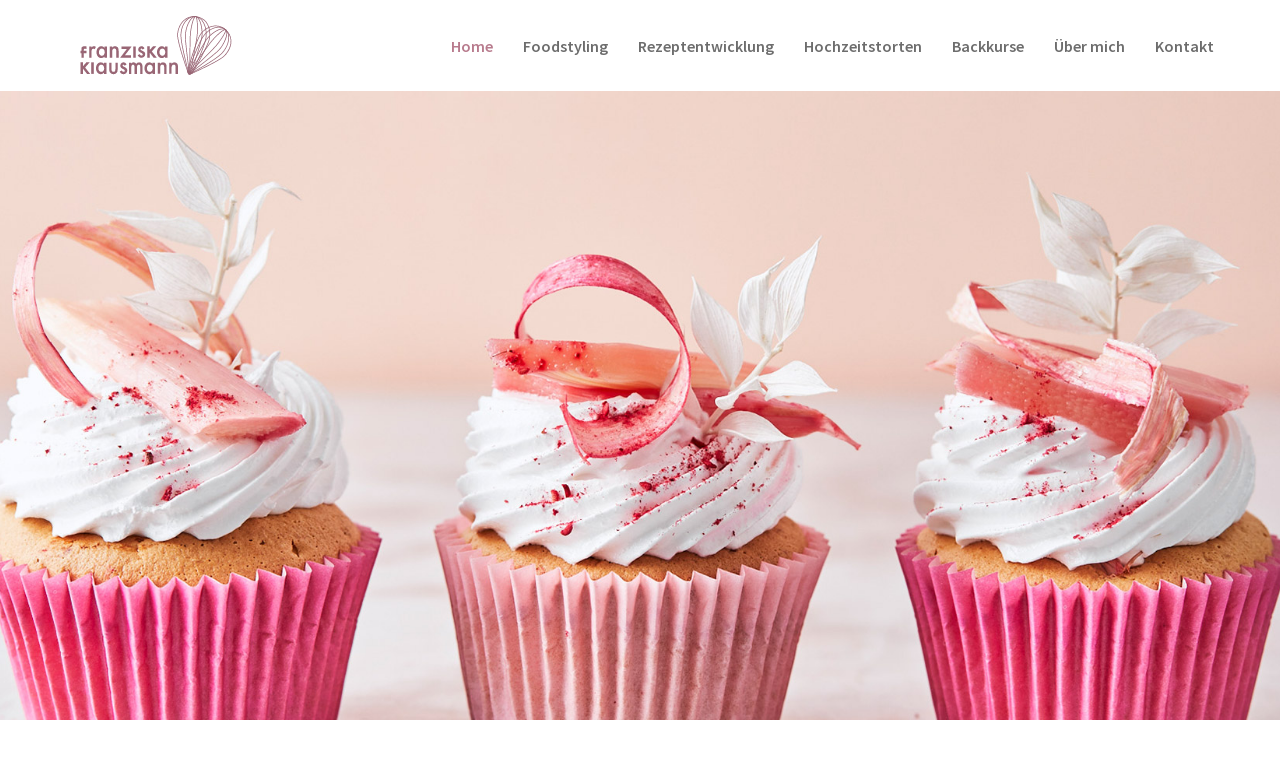

--- FILE ---
content_type: text/html; charset=UTF-8
request_url: https://www.franziska-klausmann.de/
body_size: 33582
content:
<!doctype html>
<html lang="de" prefix="og: https://ogp.me/ns#">
<head>
	<meta charset="UTF-8">
	<meta name="viewport" content="width=device-width, initial-scale=1">
	<link rel="profile" href="https://gmpg.org/xfn/11">
	
<!-- Suchmaschinen-Optimierung durch Rank Math PRO - https://rankmath.com/ -->
<title>Franziska Klausmann - Franziska Klausmann</title>
<link data-rocket-prefetch href="https://www.googletagmanager.com" rel="dns-prefetch">
<link data-rocket-prefetch href="https://www.google-analytics.com" rel="dns-prefetch">
<style id="rocket-critical-css">ul{box-sizing:border-box}:root{--wp--preset--font-size--normal:16px;--wp--preset--font-size--huge:42px}.screen-reader-text{border:0;clip:rect(1px,1px,1px,1px);-webkit-clip-path:inset(50%);clip-path:inset(50%);height:1px;margin:-1px;overflow:hidden;padding:0;position:absolute;width:1px;word-wrap:normal!important}html{line-height:1.15;-webkit-text-size-adjust:100%}*,:after,:before{-webkit-box-sizing:border-box;box-sizing:border-box}body{margin:0;font-family:-apple-system,BlinkMacSystemFont,Segoe UI,Roboto,Helvetica Neue,Arial,Noto Sans,sans-serif,Apple Color Emoji,Segoe UI Emoji,Segoe UI Symbol,Noto Color Emoji;font-size:1rem;font-weight:400;line-height:1.5;color:#333;background-color:#fff;-webkit-font-smoothing:antialiased;-moz-osx-font-smoothing:grayscale}h2{margin-top:.5rem;margin-bottom:1rem;font-family:inherit;font-weight:500;line-height:1.2;color:inherit}h2{font-size:2rem}p{margin-top:0;margin-bottom:.9rem}a{background-color:transparent;text-decoration:none;color:#c36}img{border-style:none;height:auto;max-width:100%}.sr-only{position:absolute;width:1px;height:1px;padding:0;overflow:hidden;clip:rect(0,0,0,0);white-space:nowrap;border:0}label{display:inline-block;line-height:1;vertical-align:middle}input{font-family:inherit;font-size:1rem;line-height:1.5;margin:0}input{overflow:visible}fieldset{padding:.35em .75em .625em}legend{-webkit-box-sizing:border-box;box-sizing:border-box;color:inherit;display:table;max-width:100%;padding:0;white-space:normal}[type=checkbox]{-webkit-box-sizing:border-box;box-sizing:border-box;padding:0}::-webkit-file-upload-button{-webkit-appearance:button;font:inherit}table{background-color:transparent;width:100%;margin-bottom:15px;font-size:.9em;border-spacing:0;border-collapse:collapse}table td,table th{padding:15px;line-height:1.5;vertical-align:top;border:1px solid hsla(0,0%,50.2%,.5019607843137255)}table th{font-weight:700}table tbody>tr:nth-child(odd)>td,table tbody>tr:nth-child(odd)>th{background-color:hsla(0,0%,50.2%,.07058823529411765)}li,ul{margin-top:0;margin-bottom:0;border:0;outline:0;font-size:100%;vertical-align:baseline;background:transparent}.page-content a{text-decoration:underline}.screen-reader-text{clip:rect(1px,1px,1px,1px);height:1px;overflow:hidden;position:absolute!important;width:1px;word-wrap:normal!important}.site-header{display:-webkit-box;display:-ms-flexbox;display:flex;-ms-flex-wrap:wrap;flex-wrap:wrap;-webkit-box-pack:justify;-ms-flex-pack:justify;justify-content:space-between;padding-top:1rem;padding-bottom:1rem;position:relative}.site-header .site-navigation{-webkit-box-pack:end;-ms-flex-pack:end;justify-content:flex-end}.site-header .site-branding{display:-webkit-box;display:-ms-flexbox;display:flex;-webkit-box-orient:vertical;-webkit-box-direction:normal;-ms-flex-direction:column;flex-direction:column;-webkit-box-pack:center;-ms-flex-pack:center;justify-content:center}.site-header .header-inner{display:-webkit-box;display:-ms-flexbox;display:flex;-ms-flex-wrap:wrap;flex-wrap:wrap;-webkit-box-pack:justify;-ms-flex-pack:justify;justify-content:space-between}.site-header .header-inner .custom-logo-link{display:block}.site-header:not(.header-stacked) .header-inner .site-branding{max-width:30%}.site-header:not(.header-stacked) .header-inner .site-navigation{max-width:70%}@media (max-width:576px){.site-header .header-inner:not(.header-stacked) .site-branding{max-width:80%}}.site-navigation-toggle-holder{-webkit-box-pack:end;-ms-flex-pack:end;justify-content:flex-end;-webkit-box-flex:1;-ms-flex-positive:1;flex-grow:1;max-width:20%;padding:8px 15px}.site-navigation-toggle-holder,.site-navigation-toggle-holder .site-navigation-toggle{display:-webkit-box;display:-ms-flexbox;display:flex;-webkit-box-align:center;-ms-flex-align:center;align-items:center}.site-navigation-toggle-holder .site-navigation-toggle{-webkit-box-pack:center;-ms-flex-pack:center;justify-content:center;font-size:22px;padding:.25em;border:0 solid;border-radius:3px;background-color:rgba(0,0,0,.05);color:#494c4f}.site-navigation{grid-area:nav-menu;display:-webkit-box;display:-ms-flexbox;display:flex;-webkit-box-align:center;-ms-flex-align:center;align-items:center;-webkit-box-flex:1;-ms-flex-positive:1;flex-grow:1}.site-navigation ul.menu{list-style-type:none;padding:0}.site-navigation ul.menu{display:-webkit-box;display:-ms-flexbox;display:flex;-ms-flex-wrap:wrap;flex-wrap:wrap}.site-navigation ul.menu li{position:relative;display:-webkit-box;display:-ms-flexbox;display:flex}.site-navigation ul.menu li a{display:block;padding:8px 15px}.site-navigation-dropdown{margin-top:10px;-webkit-transform-origin:top;-ms-transform-origin:top;transform-origin:top;position:absolute;bottom:0;left:0;z-index:10000;width:100%}.site-navigation-toggle-holder:not(.elementor-active)+.site-navigation-dropdown{-webkit-transform:scaleY(0);-ms-transform:scaleY(0);transform:scaleY(0);max-height:0}.site-navigation-dropdown ul{padding:0}.site-navigation-dropdown ul.menu{position:absolute;width:100%;padding:0;margin:0;background:#fff}.site-navigation-dropdown ul.menu li{display:block;width:100%;position:relative}.site-navigation-dropdown ul.menu li a{display:block;padding:20px;background:#fff;color:#55595c;-webkit-box-shadow:inset 0 -1px 0 rgba(0,0,0,.10196078431372549);box-shadow:inset 0 -1px 0 rgba(0,0,0,.10196078431372549)}.site-navigation-dropdown ul.menu li.current-menu-item a{color:#fff;background:#55595c}@media (min-width:992px){.site-header.menu-dropdown-tablet:not(.menu-layout-dropdown) .site-navigation-toggle-holder{display:none!important}}@media (max-width:992px){.site-header.menu-dropdown-tablet:not(.menu-layout-dropdown) .site-navigation{display:none!important}}.site-header .header-inner{margin-right:auto;margin-left:auto;width:100%}@media (max-width:575px){.site-header .header-inner{padding-right:10px;padding-left:10px}}@media (min-width:576px){.site-header .header-inner{max-width:500px}.site-header.header-full-width .header-inner{max-width:100%}}@media (min-width:768px){.site-header .header-inner{max-width:600px}.site-header.header-full-width{max-width:100%}}@media (min-width:992px){.site-header .header-inner{max-width:800px}.site-header.header-full-width{max-width:100%}}@media (min-width:1200px){.site-header .header-inner{max-width:1140px}.site-header.header-full-width{max-width:100%}}.elementor-screen-only,.screen-reader-text{position:absolute;top:-10000em;width:1px;height:1px;margin:-1px;padding:0;overflow:hidden;clip:rect(0,0,0,0);border:0}.elementor{-webkit-hyphens:manual;-ms-hyphens:manual;hyphens:manual}.elementor *,.elementor :after,.elementor :before{-webkit-box-sizing:border-box;box-sizing:border-box}.elementor a{-webkit-box-shadow:none;box-shadow:none;text-decoration:none}.elementor img{height:auto;max-width:100%;border:none;border-radius:0;-webkit-box-shadow:none;box-shadow:none}.elementor-element{--flex-direction:initial;--flex-wrap:initial;--justify-content:initial;--align-items:initial;--align-content:initial;--gap:initial;--flex-basis:initial;--flex-grow:initial;--flex-shrink:initial;--order:initial;--align-self:initial;-webkit-box-orient:vertical;-webkit-box-direction:normal;-ms-flex-direction:var(--flex-direction);flex-direction:var(--flex-direction);-ms-flex-wrap:var(--flex-wrap);flex-wrap:var(--flex-wrap);-webkit-box-pack:var(--justify-content);-ms-flex-pack:var(--justify-content);justify-content:var(--justify-content);-webkit-box-align:var(--align-items);-ms-flex-align:var(--align-items);align-items:var(--align-items);-ms-flex-line-pack:var(--align-content);align-content:var(--align-content);gap:var(--gap);-ms-flex-preferred-size:var(--flex-basis);flex-basis:var(--flex-basis);-webkit-box-flex:var(--flex-grow);-ms-flex-positive:var(--flex-grow);flex-grow:var(--flex-grow);-ms-flex-negative:var(--flex-shrink);flex-shrink:var(--flex-shrink);-webkit-box-ordinal-group:var(--order);-ms-flex-order:var(--order);order:var(--order);-ms-flex-item-align:var(--align-self);align-self:var(--align-self)}:root{--page-title-display:block}.elementor-section{position:relative}.elementor-section .elementor-container{display:-webkit-box;display:-ms-flexbox;display:flex;margin-right:auto;margin-left:auto;position:relative}@media (max-width:1024px){.elementor-section .elementor-container{-ms-flex-wrap:wrap;flex-wrap:wrap}}.elementor-section.elementor-section-boxed>.elementor-container{max-width:1140px}.elementor-section.elementor-section-items-middle>.elementor-container{-webkit-box-align:center;-ms-flex-align:center;align-items:center}.elementor-widget-wrap{position:relative;width:100%;-ms-flex-wrap:wrap;flex-wrap:wrap;-ms-flex-line-pack:start;align-content:flex-start}.elementor:not(.elementor-bc-flex-widget) .elementor-widget-wrap{display:-webkit-box;display:-ms-flexbox;display:flex}.elementor-widget-wrap>.elementor-element{width:100%}.elementor-widget{position:relative}.elementor-widget:not(:last-child){margin-bottom:20px}.elementor-column{min-height:1px}.elementor-column{position:relative;display:-webkit-box;display:-ms-flexbox;display:flex}.elementor-column-gap-default>.elementor-column>.elementor-element-populated{padding:10px}@media (min-width:768px){.elementor-column.elementor-col-50{width:50%}.elementor-column.elementor-col-100{width:100%}}@media (max-width:767px){.elementor-column{width:100%}}.elementor-button{display:inline-block;line-height:1;background-color:#818a91;font-size:15px;padding:12px 24px;border-radius:3px;color:#fff;fill:#fff;text-align:center}.elementor-button:visited{color:#fff}.elementor-button-content-wrapper{display:-webkit-box;display:-ms-flexbox;display:flex;-webkit-box-pack:center;-ms-flex-pack:center;justify-content:center}.elementor-button-text{-webkit-box-flex:1;-ms-flex-positive:1;flex-grow:1;-webkit-box-ordinal-group:11;-ms-flex-order:10;order:10;display:inline-block}.elementor-button span{text-decoration:inherit}@media (min-width:1025px) and (max-width:99999px){.elementor .elementor-hidden-desktop{display:none}}.elementor-kit-17{--e-global-color-primary:#B87B8D;--e-global-color-secondary:#996675;--e-global-color-text:#6D6D6D;--e-global-color-accent:#996675;--e-global-color-cdc4c92:#FBE1E4;--e-global-color-795a955:#A7AE9E;--e-global-color-442e037:#F0EADA;--e-global-color-a0eb80b:#FBF6F2;--e-global-color-9e67a90:#6D6D6D;--e-global-color-0a51afc:#FFFFFF;--e-global-typography-primary-font-family:"Source Sans Pro";--e-global-typography-primary-font-size:48px;--e-global-typography-primary-font-weight:normal;--e-global-typography-primary-text-transform:uppercase;--e-global-typography-secondary-font-family:"Source Sans Pro";--e-global-typography-secondary-font-size:41px;--e-global-typography-secondary-font-weight:700;--e-global-typography-secondary-text-transform:capitalize;--e-global-typography-text-font-family:"Source Sans Pro";--e-global-typography-text-font-size:20px;--e-global-typography-text-font-weight:400;--e-global-typography-text-line-height:1.3em;--e-global-typography-accent-font-family:"Source Sans Pro";--e-global-typography-accent-font-size:20px;--e-global-typography-accent-font-weight:600;--e-global-typography-accent-font-style:normal;--e-global-typography-bc333ee-font-size:30px;--e-global-typography-bc333ee-font-weight:500;--e-global-typography-bc333ee-text-transform:uppercase;--e-global-typography-bc333ee-line-height:1.3em;--e-global-typography-9277139-font-size:41px;--e-global-typography-9277139-font-weight:400;--e-global-typography-9277139-text-transform:uppercase;--e-global-typography-3621b46-font-size:25px;--e-global-typography-3621b46-text-transform:uppercase;color:var(--e-global-color-text);font-family:"Source Sans Pro",Sans-serif;font-size:20px;font-weight:400;line-height:1.3em;background-color:var(--e-global-color-0a51afc)}.elementor-kit-17 a{color:var(--e-global-color-primary)}.elementor-kit-17 h2{color:var(--e-global-color-secondary);font-size:41px;font-weight:400;text-transform:uppercase}.elementor-kit-17 .elementor-button{font-family:"Source Sans Pro",Sans-serif;font-size:20px;font-weight:500;font-style:normal;line-height:1.3em;color:var(--e-global-color-0a51afc);background-color:#B87B8D;padding:13px 23px 13px 23px}.elementor-section.elementor-section-boxed>.elementor-container{max-width:1920px}.elementor-widget:not(:last-child){margin-bottom:20px}.elementor-element{--widgets-spacing:20px}.site-header{padding-right:4%;padding-left:4%;background-color:var(--e-global-color-0a51afc)}.site-header .site-navigation ul.menu li a{color:var(--e-global-color-text)}.site-header .site-navigation-toggle i{color:var(--e-global-color-primary)}.site-header .site-navigation .menu li{font-family:"Source Sans Pro",Sans-serif;font-size:16px;font-weight:600}@media (max-width:1024px){.elementor-kit-17{--e-global-typography-primary-font-size:32px;--e-global-typography-text-font-size:17px;--e-global-typography-bc333ee-font-size:24px;--e-global-typography-9277139-font-size:28px;--e-global-typography-3621b46-font-size:20px}.elementor-section.elementor-section-boxed>.elementor-container{max-width:1024px}}@media (max-width:767px){.elementor-kit-17{--e-global-typography-primary-font-size:32px;--e-global-typography-text-font-size:17px;--e-global-typography-bc333ee-font-size:24px;--e-global-typography-9277139-font-size:28px;--e-global-typography-9277139-line-height:0.9em;--e-global-typography-3621b46-font-size:20px}.elementor-section.elementor-section-boxed>.elementor-container{max-width:767px}}@font-face{font-display:swap;font-family:eicons;src:url(https://www.franziska-klausmann.de/wp-content/plugins/elementor/assets/lib/eicons/fonts/eicons.eot?5.16.0);src:url(https://www.franziska-klausmann.de/wp-content/plugins/elementor/assets/lib/eicons/fonts/eicons.eot?5.16.0#iefix) format("embedded-opentype"),url(https://www.franziska-klausmann.de/wp-content/plugins/elementor/assets/lib/eicons/fonts/eicons.woff2?5.16.0) format("woff2"),url(https://www.franziska-klausmann.de/wp-content/plugins/elementor/assets/lib/eicons/fonts/eicons.woff?5.16.0) format("woff"),url(https://www.franziska-klausmann.de/wp-content/plugins/elementor/assets/lib/eicons/fonts/eicons.ttf?5.16.0) format("truetype"),url(https://www.franziska-klausmann.de/wp-content/plugins/elementor/assets/lib/eicons/fonts/eicons.svg?5.16.0#eicon) format("svg");font-weight:400;font-style:normal}[class*=" eicon-"],[class^=eicon]{display:inline-block;font-family:eicons;font-size:inherit;font-weight:400;font-style:normal;font-variant:normal;line-height:1;text-rendering:auto;-webkit-font-smoothing:antialiased;-moz-osx-font-smoothing:grayscale}.eicon-menu-bar:before{content:'\e816'}.eicon-close:before{content:'\e87f'}.elementor-widget-heading .elementor-heading-title{color:var(--e-global-color-primary);font-family:var(--e-global-typography-primary-font-family),Sans-serif;font-size:var(--e-global-typography-primary-font-size);font-weight:var(--e-global-typography-primary-font-weight);text-transform:var(--e-global-typography-primary-text-transform)}.elementor-widget-text-editor{color:var(--e-global-color-text);font-family:var(--e-global-typography-text-font-family),Sans-serif;font-size:var(--e-global-typography-text-font-size);font-weight:var(--e-global-typography-text-font-weight);line-height:var(--e-global-typography-text-line-height)}.elementor-widget-button .elementor-button{font-family:var(--e-global-typography-accent-font-family),Sans-serif;font-size:var(--e-global-typography-accent-font-size);font-weight:var(--e-global-typography-accent-font-weight);font-style:var(--e-global-typography-accent-font-style);background-color:var(--e-global-color-accent)}.elementor-widget-nav-menu .elementor-nav-menu .elementor-item{font-family:var(--e-global-typography-primary-font-family),Sans-serif;font-size:var(--e-global-typography-primary-font-size);font-weight:var(--e-global-typography-primary-font-weight);text-transform:var(--e-global-typography-primary-text-transform)}.elementor-widget-nav-menu .elementor-nav-menu--dropdown .elementor-item{font-family:var(--e-global-typography-accent-font-family),Sans-serif;font-size:var(--e-global-typography-accent-font-size);font-weight:var(--e-global-typography-accent-font-weight);font-style:var(--e-global-typography-accent-font-style)}@media (max-width:1024px){.elementor-widget-heading .elementor-heading-title{font-size:var(--e-global-typography-primary-font-size)}.elementor-widget-text-editor{font-size:var(--e-global-typography-text-font-size);line-height:var(--e-global-typography-text-line-height)}.elementor-widget-button .elementor-button{font-size:var(--e-global-typography-accent-font-size)}.elementor-widget-nav-menu .elementor-nav-menu .elementor-item{font-size:var(--e-global-typography-primary-font-size)}.elementor-widget-nav-menu .elementor-nav-menu--dropdown .elementor-item{font-size:var(--e-global-typography-accent-font-size)}}@media (max-width:767px){.elementor-widget-heading .elementor-heading-title{font-size:var(--e-global-typography-primary-font-size)}.elementor-widget-text-editor{font-size:var(--e-global-typography-text-font-size);line-height:var(--e-global-typography-text-line-height)}.elementor-widget-button .elementor-button{font-size:var(--e-global-typography-accent-font-size)}.elementor-widget-nav-menu .elementor-nav-menu .elementor-item{font-size:var(--e-global-typography-primary-font-size)}.elementor-widget-nav-menu .elementor-nav-menu--dropdown .elementor-item{font-size:var(--e-global-typography-accent-font-size)}}.elementor-2 .elementor-element.elementor-element-2b8d444{margin-top:0px;margin-bottom:0px;padding:0px 0px 0px 0px}.elementor-2 .elementor-element.elementor-element-ae08ad2{text-align:center}.elementor-2 .elementor-element.elementor-element-ae08ad2 img{height:100vh;object-fit:cover}.elementor-2 .elementor-element.elementor-element-8804949{margin-top:0px;margin-bottom:0px;padding:0px 0px 0px 0px}.elementor-2 .elementor-element.elementor-element-7b539e4>.elementor-container{min-height:400px}.elementor-2 .elementor-element.elementor-element-7b539e4{margin-top:0px;margin-bottom:0px;padding:0px 0px 0px 0px}.elementor-2 .elementor-element.elementor-element-7ce3e08.elementor-column.elementor-element[data-element_type="column"]>.elementor-widget-wrap.elementor-element-populated{align-content:flex-end;align-items:flex-end}.elementor-2 .elementor-element.elementor-element-7ce3e08:not(.elementor-motion-effects-element-type-background)>.elementor-widget-wrap{background-image:url("http://dev.franziska-klausmann.de/wp-content/uploads/Rhabarber-Macaron-04-bearbeitet-cropped.jpg");background-position:center center}.elementor-2 .elementor-element.elementor-element-7ce3e08>.elementor-element-populated{border-style:solid;border-width:0px 15px 15px 0px;border-color:var(--e-global-color-0a51afc);margin:0px 0px 0px 0px;--e-column-margin-right:0px;--e-column-margin-left:0px;padding:0px 0px 0px 0px}.elementor-2 .elementor-element.elementor-element-e37888e{text-align:left}.elementor-2 .elementor-element.elementor-element-e37888e .elementor-heading-title{font-size:30px;font-weight:700;text-transform:uppercase}.elementor-2 .elementor-element.elementor-element-e37888e>.elementor-widget-container{margin:0px 0px 0px 0px;padding:23px 0px 23px 31px;background-color:#FFFFFFC7}.elementor-2 .elementor-element.elementor-element-225cd53{margin-top:0px;margin-bottom:0px;padding:0px 0px 0px 0px}.elementor-2 .elementor-element.elementor-element-9665955>.elementor-element-populated{margin:0px 0px 0px 0px;--e-column-margin-right:0px;--e-column-margin-left:0px;padding:0px 0px 0px 0px}.elementor-2 .elementor-element.elementor-element-d67a6d1>.elementor-container{min-height:800px}.elementor-2 .elementor-element.elementor-element-d67a6d1>.elementor-container>.elementor-column>.elementor-widget-wrap{align-content:flex-end;align-items:flex-end}.elementor-2 .elementor-element.elementor-element-d67a6d1{margin-top:0px;margin-bottom:0px;padding:0px 0px 0px 0px}.elementor-2 .elementor-element.elementor-element-5bb2fe5:not(.elementor-motion-effects-element-type-background)>.elementor-widget-wrap{background-image:url("http://dev.franziska-klausmann.de/wp-content/uploads/Franziska-Klausmann-cropped.jpg");background-position:top center}.elementor-2 .elementor-element.elementor-element-5bb2fe5>.elementor-element-populated{border-style:solid;border-width:0px 0px 0px 15px;border-color:var(--e-global-color-0a51afc);margin:0px 0px 0px 0px;--e-column-margin-right:0px;--e-column-margin-left:0px;padding:0px 0px 0px 0px}.elementor-2 .elementor-element.elementor-element-1192dc4{text-align:left}.elementor-2 .elementor-element.elementor-element-1192dc4 .elementor-heading-title{font-size:30px;font-weight:700;text-transform:uppercase}.elementor-2 .elementor-element.elementor-element-1192dc4>.elementor-widget-container{margin:0px 0px 0px 0px;padding:23px 0px 23px 31px;background-color:#FFFFFFC7}.elementor-2 .elementor-element.elementor-element-5673c53{margin-top:0px;margin-bottom:0px;padding:0px 0px 0px 0px}.elementor-2 .elementor-element.elementor-element-6f89f47>.elementor-element-populated{margin:0px 0px 0px 0px;--e-column-margin-right:0px;--e-column-margin-left:0px;padding:0px 0px 0px 0px}.elementor-2 .elementor-element.elementor-element-4f981fa>.elementor-container{min-height:400px}.elementor-2 .elementor-element.elementor-element-4f981fa{margin-top:0px;margin-bottom:0px;padding:0px 0px 0px 0px}.elementor-2 .elementor-element.elementor-element-d47b501.elementor-column.elementor-element[data-element_type="column"]>.elementor-widget-wrap.elementor-element-populated{align-content:flex-end;align-items:flex-end}.elementor-2 .elementor-element.elementor-element-d47b501:not(.elementor-motion-effects-element-type-background)>.elementor-widget-wrap{background-image:url("http://dev.franziska-klausmann.de/wp-content/uploads/Franzi-Retusche-1-cropped.jpg");background-position:center center}.elementor-2 .elementor-element.elementor-element-d47b501>.elementor-element-populated{border-style:solid;border-width:15px 15px 0px 0px;border-color:var(--e-global-color-0a51afc);margin:0px 0px 0px 0px;--e-column-margin-right:0px;--e-column-margin-left:0px;padding:0px 0px 0px 0px}.elementor-2 .elementor-element.elementor-element-861decf.elementor-column.elementor-element[data-element_type="column"]>.elementor-widget-wrap.elementor-element-populated{align-content:center;align-items:center}.elementor-2 .elementor-element.elementor-element-861decf:not(.elementor-motion-effects-element-type-background)>.elementor-widget-wrap{background-color:var(--e-global-color-secondary)}.elementor-2 .elementor-element.elementor-element-861decf>.elementor-element-populated{border-style:solid;border-width:15px 15px 0px 15px;border-color:var(--e-global-color-0a51afc)}.elementor-2 .elementor-element.elementor-element-21a06c0{text-align:center}.elementor-2 .elementor-element.elementor-element-21a06c0 .elementor-heading-title{color:var(--e-global-color-cdc4c92);font-size:30px;font-weight:700;text-transform:uppercase;line-height:1.3em}.elementor-2 .elementor-element.elementor-element-1dc31dd>.elementor-container{min-height:400px}.elementor-2 .elementor-element.elementor-element-19491bf:not(.elementor-motion-effects-element-type-background)>.elementor-widget-wrap{background-color:var(--e-global-color-795a955)}.elementor-2 .elementor-element.elementor-element-2899259{text-align:left}.elementor-2 .elementor-element.elementor-element-2899259 .elementor-heading-title{color:var(--e-global-color-0a51afc);font-family:"Source Sans Pro",Sans-serif;font-size:41px;font-weight:700;text-transform:capitalize}.elementor-2 .elementor-element.elementor-element-2899259>.elementor-widget-container{margin:0px 0px 23px 0px;padding:0px 0px 0px 0px}.elementor-2 .elementor-element.elementor-element-efd7e5b{color:var(--e-global-color-0a51afc);font-family:"Source Sans Pro",Sans-serif;font-size:18px;font-weight:400;line-height:1.3em}.elementor-2 .elementor-element.elementor-element-efd7e5b>.elementor-widget-container{margin:0px 0px 23px 0px}.elementor-2 .elementor-element.elementor-element-996a86c .elementor-button{font-family:"Source Sans Pro",Sans-serif;font-size:20px;font-weight:600;font-style:normal;line-height:1.3em;fill:var(--e-global-color-text);color:var(--e-global-color-text);background-color:var(--e-global-color-442e037)}.elementor-2 .elementor-element.elementor-element-996a86c>.elementor-widget-container{margin:0px 0px 0px 0px;padding:0px 0px 0px 0px}.elementor-2 .elementor-element.elementor-element-196447a.elementor-column.elementor-element[data-element_type="column"]>.elementor-widget-wrap.elementor-element-populated{align-content:flex-start;align-items:flex-start}.elementor-2 .elementor-element.elementor-element-196447a.elementor-column>.elementor-widget-wrap{justify-content:center}.elementor-2 .elementor-element.elementor-element-196447a>.elementor-element-populated{border-radius:0px 0px 0px 0px}.elementor-2 .elementor-element.elementor-element-196447a>.elementor-element-populated{margin:0px 0px 0px 15px;--e-column-margin-right:0px;--e-column-margin-left:15px;padding:0px 0px 0px 0px}.elementor-2 .elementor-element.elementor-element-4d98133{text-align:center}.elementor-2 .elementor-element.elementor-element-4d98133 img{height:460px;object-fit:cover}:root{--page-title-display:none}@media (max-width:1024px){.elementor-2 .elementor-element.elementor-element-ae08ad2 img{height:53vh}.elementor-2 .elementor-element.elementor-element-8804949{margin-top:30px;margin-bottom:0px;padding:0px 0px 0px 0px}.elementor-2 .elementor-element.elementor-element-fb1e5e8>.elementor-element-populated{margin:0px 0px 0px 0px;--e-column-margin-right:0px;--e-column-margin-left:0px;padding:0px 0px 0px 0px}.elementor-2 .elementor-element.elementor-element-7b539e4{margin-top:0px;margin-bottom:0px;padding:0px 0px 0px 0px}.elementor-2 .elementor-element.elementor-element-7ce3e08:not(.elementor-motion-effects-element-type-background)>.elementor-widget-wrap{background-image:url("https://www.franziska-klausmann.de/wp-content/uploads/Rhabarber-Macaron-04-bearbeitet-cropped.jpg")}.elementor-2 .elementor-element.elementor-element-7ce3e08>.elementor-element-populated{border-width:0px 0px 15px 0px}.elementor-2 .elementor-element.elementor-element-e37888e .elementor-heading-title{font-size:24px}.elementor-2 .elementor-element.elementor-element-5bb2fe5:not(.elementor-motion-effects-element-type-background)>.elementor-widget-wrap{background-image:url("https://www.franziska-klausmann.de/wp-content/uploads/Franziska-Klausmann-cropped.jpg")}.elementor-2 .elementor-element.elementor-element-5bb2fe5>.elementor-element-populated{border-width:15px 0px 15px 0px}.elementor-2 .elementor-element.elementor-element-1192dc4 .elementor-heading-title{font-size:24px}.elementor-2 .elementor-element.elementor-element-d47b501:not(.elementor-motion-effects-element-type-background)>.elementor-widget-wrap{background-image:url("https://www.franziska-klausmann.de/wp-content/uploads/franziska-klausmann-ueber-mich-01.jpeg")}.elementor-2 .elementor-element.elementor-element-d47b501>.elementor-element-populated{border-width:15px 15px 0px 0px}.elementor-2 .elementor-element.elementor-element-861decf>.elementor-element-populated{border-width:15px 0px 0px 15px}.elementor-2 .elementor-element.elementor-element-21a06c0 .elementor-heading-title{font-size:24px}.elementor-2 .elementor-element.elementor-element-1dc31dd>.elementor-container{min-height:460px}.elementor-2 .elementor-element.elementor-element-1dc31dd{margin-top:30px;margin-bottom:30px}.elementor-2 .elementor-element.elementor-element-6849f7e>.elementor-element-populated{margin:0px 15px 0px 0px;--e-column-margin-right:15px;--e-column-margin-left:0px;padding:0px 0px 0px 0px}.elementor-2 .elementor-element.elementor-element-19e8b1b>.elementor-widget-container{margin:0px 0px 0px 0px;padding:0px 0px 0px 0px}.elementor-2 .elementor-element.elementor-element-13fb50d>.elementor-element-populated{margin:0px 0px 0px 15px;--e-column-margin-right:0px;--e-column-margin-left:15px;padding:0px 0px 0px 0px}.elementor-2 .elementor-element.elementor-element-efbc00d>.elementor-widget-container{margin:0px 0px 0px 0px;padding:0px 0px 0px 0px}.elementor-2 .elementor-element.elementor-element-af92734{margin-top:0px;margin-bottom:15px;padding:0px 0px 0px 0px}.elementor-2 .elementor-element.elementor-element-19491bf>.elementor-widget-wrap>.elementor-widget:not(.elementor-widget__width-auto):not(.elementor-widget__width-initial):not(:last-child):not(.elementor-absolute){margin-bottom:0px}.elementor-2 .elementor-element.elementor-element-19491bf>.elementor-element-populated{margin:0px 0px 15px 0px;--e-column-margin-right:0px;--e-column-margin-left:0px;padding:53px 53px 53px 53px}.elementor-2 .elementor-element.elementor-element-196447a>.elementor-element-populated{margin:15px 0px 0px 0px;--e-column-margin-right:0px;--e-column-margin-left:0px}}@media (max-width:767px){.elementor-2 .elementor-element.elementor-element-e37888e .elementor-heading-title{font-size:24px}.elementor-2 .elementor-element.elementor-element-1192dc4 .elementor-heading-title{font-size:24px}.elementor-2 .elementor-element.elementor-element-4f981fa>.elementor-container{min-height:800px}.elementor-2 .elementor-element.elementor-element-d47b501>.elementor-element-populated{border-width:15px 0px 15px 0px}.elementor-2 .elementor-element.elementor-element-861decf>.elementor-element-populated{border-width:15px 0px 0px 0px}.elementor-2 .elementor-element.elementor-element-21a06c0 .elementor-heading-title{font-size:24px}.elementor-2 .elementor-element.elementor-element-6849f7e>.elementor-element-populated{margin:0px 0px 15px 0px;--e-column-margin-right:0px;--e-column-margin-left:0px}.elementor-2 .elementor-element.elementor-element-13fb50d>.elementor-element-populated{margin:15px 0px 0px 0px;--e-column-margin-right:0px;--e-column-margin-left:0px}.elementor-2 .elementor-element.elementor-element-19491bf>.elementor-element-populated{padding:31px 13px 31px 13px}.elementor-2 .elementor-element.elementor-element-2899259 .elementor-heading-title{font-size:33px}}@media (min-width:768px){.elementor-2 .elementor-element.elementor-element-d47b501{width:66%}.elementor-2 .elementor-element.elementor-element-861decf{width:34%}}@media (max-width:1024px) and (min-width:768px){.elementor-2 .elementor-element.elementor-element-6849f7e{width:50%}.elementor-2 .elementor-element.elementor-element-13fb50d{width:50%}.elementor-2 .elementor-element.elementor-element-19491bf{width:100%}.elementor-2 .elementor-element.elementor-element-196447a{width:100%}}.elementor-517 .elementor-element.elementor-element-51b2180 .elementor-menu-toggle{margin-left:auto}.elementor-517 .elementor-element.elementor-element-51b2180 .elementor-nav-menu .elementor-item{font-family:"Source Sans Pro",Sans-serif;font-size:16px;font-weight:600;line-height:1.3em}.elementor-517 .elementor-element.elementor-element-51b2180 .elementor-nav-menu--dropdown .elementor-item{font-family:"Source Sans Pro",Sans-serif;font-size:20px;font-weight:600;font-style:normal}.BorlabsCookie *{box-sizing:border-box}.BorlabsCookie *::before,.BorlabsCookie *::after{box-sizing:inherit}.BorlabsCookie * div,.BorlabsCookie * span,.BorlabsCookie * p,.BorlabsCookie * a,.BorlabsCookie * img,.BorlabsCookie * ul,.BorlabsCookie * li,.BorlabsCookie * fieldset,.BorlabsCookie * label,.BorlabsCookie * legend{margin:0;padding:0;border:0;font:inherit;color:inherit;vertical-align:baseline}.borlabs-hide{display:none}.borlabs-position-fix{position:initial!important;transform:unset!important}.BorlabsCookie .text-center{text-align:center!important}.BorlabsCookie .text-right{text-align:right!important}.BorlabsCookie .sr-only{position:absolute;width:1px;height:1px;padding:0;margin:-1px;overflow:hidden;clip:rect(0,0,0,0);white-space:nowrap;border:0}.BorlabsCookie .container{width:100%;padding-right:15px;padding-left:15px;margin-right:auto;margin-left:auto}@media (min-width:576px){.BorlabsCookie .container{max-width:540px}}@media (min-width:768px){.BorlabsCookie .container{max-width:720px}}@media (min-width:992px){.BorlabsCookie .container{max-width:960px}}@media (min-width:1200px){.BorlabsCookie .container{max-width:1140px}}.BorlabsCookie .row{display:flex;flex-wrap:wrap;margin-right:-15px;margin-left:-15px}.BorlabsCookie .no-gutters{margin-right:0;margin-left:0}.BorlabsCookie .no-gutters>[class*=col-]{padding-right:0;padding-left:0}.BorlabsCookie .col-sm-10,.BorlabsCookie .col-sm-2,.BorlabsCookie .col-12{position:relative;width:100%;min-height:1px;padding-right:15px;padding-left:15px}.BorlabsCookie .col-12{flex:0 0 100%;max-width:100%}@media (min-width:576px){.BorlabsCookie .col-sm-2{flex:0 0 16.66666667%;max-width:16.66666667%}.BorlabsCookie .col-sm-10{flex:0 0 83.33333333%;max-width:83.33333333%}}.BorlabsCookie .d-block{display:block!important}.BorlabsCookie .d-flex{display:flex!important}.BorlabsCookie .flex-row{flex-direction:row!important}.BorlabsCookie .flex-fill{flex:1 1 auto!important}.BorlabsCookie .justify-content-between{justify-content:space-between!important}.BorlabsCookie .align-items-center{align-items:center!important}.BorlabsCookie .w-25{width:25%!important}.BorlabsCookie .w-75{width:75%!important}.BorlabsCookie ._brlbs-animated{-webkit-animation-duration:1s;animation-duration:1s;-webkit-animation-fill-mode:both;animation-fill-mode:both}@media (print),(prefers-reduced-motion:reduce){.BorlabsCookie ._brlbs-animated{-webkit-animation-duration:1ms!important;animation-duration:1ms!important;-webkit-animation-iteration-count:1!important;animation-iteration-count:1!important}}.BorlabsCookie ._brlbs-checkbox{color:inherit;display:block;padding-left:2em;position:relative}.BorlabsCookie ._brlbs-checkbox input{position:absolute;opacity:0!important;width:auto;z-index:-1}.BorlabsCookie ._brlbs-checkbox input:checked~._brlbs-checkbox-indicator::after{opacity:1}.BorlabsCookie ._brlbs-checkbox input:disabled~._brlbs-checkbox-indicator::after{opacity:1}.BorlabsCookie ._brlbs-checkbox ._brlbs-checkbox-indicator{border-style:solid;border-width:2px;padding:0!important;position:absolute;left:0;top:0;height:20px;width:20px}.BorlabsCookie ._brlbs-checkbox ._brlbs-checkbox-indicator::after{content:"";border-style:solid;border-width:0 2px 2px 0;border-radius:1px;position:absolute;left:5px;top:1px;height:11px;width:6px;transform:rotate(45deg);opacity:0}.BorlabsCookie ._brlbs-btn-switch{position:relative;display:inline-block;margin:0;width:50px;height:26px;vertical-align:middle}.BorlabsCookie ._brlbs-btn-switch input{opacity:0;width:0;height:0}.BorlabsCookie ._brlbs-btn-switch ._brlbs-slider{position:absolute;top:0;left:0;right:0;bottom:0;background-color:#bbc0c7}.BorlabsCookie ._brlbs-btn-switch ._brlbs-slider::before{position:absolute;content:"";height:18px;width:18px;left:4px;bottom:4px;background-color:#fff}.BorlabsCookie ._brlbs-btn-switch-status{position:absolute;top:50%;right:calc(100% + 6px);transform:translateY(-50%)}.BorlabsCookie ._brlbs-btn-switch--textRight ._brlbs-btn-switch-status{right:auto;left:calc(100% + 6px)}.BorlabsCookie ._brlbs-btn-switch-status::before{content:attr(data-inactive);white-space:nowrap}#BorlabsCookieBox a:focus{outline:Highlight!important;outline-color:-webkit-focus-ring-color!important;outline-style:solid!important;outline-width:2px!important}#BorlabsCookieBox:not(._brlbs-keyboard) a:focus{outline:0!important}#BorlabsCookieBox ._brlbs-animated{visibility:visible}#BorlabsCookieBox .container{background:inherit;display:block;float:none;padding-left:15px;padding-right:15px;margin-left:auto;margin-right:auto;min-height:auto;position:inherit}#BorlabsCookieBox ._brlbs-box .container{overflow:auto!important;width:auto!important}#BorlabsCookieBox .container::before{display:initial}#BorlabsCookieBox .container::after{content:" ";display:block;height:2px}#BorlabsCookieBox .container .row{background:inherit;color:inherit;display:flex;min-width:1px;width:auto;max-width:none}#BorlabsCookieBox .container .row.no-gutters{margin-left:0;margin-right:0}#BorlabsCookieBox .container .row::before,#BorlabsCookieBox .container .row::after{display:initial}#BorlabsCookieBox .bcac-item{margin:.5em 0;padding:.5em}#BorlabsCookieBox .bcac-item ._brlbs-h4{font-size:1.25em;margin:0 0 .25em 0}#BorlabsCookieBox .bcac-item p{font-size:.875em}#BorlabsCookieBox .bcac-item p,#BorlabsCookieBox .bcac-item span{color:inherit}#BorlabsCookieBox>div{display:none}#BorlabsCookieBox>div.show-cookie-box{display:flex}#BorlabsCookieBox ._brlbs-h3{background:inherit;color:inherit;font-family:inherit;font-size:1.625em;line-height:1.125em;word-break:break-all}#BorlabsCookieBox ul{display:flex;flex-flow:wrap;justify-content:center;list-style:none;margin:.9375em 0;padding:0}#BorlabsCookieBox ul li{color:inherit;font-family:inherit;font-size:1em;line-height:1.25em;list-style:none;margin:0 .9375em .375em 0}#BorlabsCookieBox ul li:last-child{margin:0}#BorlabsCookieBox ul li::before{content:"●";margin:0 4px 0 0}#BorlabsCookieBox p{color:inherit;font-family:inherit;font-size:1em;line-height:1.4em;margin:.9375em 0}#BorlabsCookieBox p:last-child{margin:0}#BorlabsCookieBox p ._brlbs-paragraph:last-child{margin-bottom:0}#BorlabsCookieBox ._brlbs-flex-center{display:flex;align-items:center;justify-content:center}#BorlabsCookieBox ._brlbs-accept{font-family:inherit;text-align:center}#BorlabsCookieBox ._brlbs-block-content{background:rgba(0,0,0,0);left:0;position:fixed;height:100%;top:0;width:100%;z-index:999999}#BorlabsCookieBox ._brlbs-block-content._brlbs-bg-dark{background:rgba(0,0,0,.6)}#BorlabsCookieBox ._brlbs-branding{font-family:inherit;font-size:.75em;margin:0}#BorlabsCookieBox ._brlbs-branding a{text-decoration:none}#BorlabsCookieBox ._brlbs-branding img{display:inline-block;max-height:16px;max-width:16px;vertical-align:middle}#BorlabsCookieBox ._brlbs-btn{display:inline-block;font-family:inherit;font-size:1.25em;padding:.75em 2em;text-decoration:none}#BorlabsCookieBox ._brlbs-paragraph{display:block;margin-bottom:.6em}#BorlabsCookieBox ._brlbs-paragraph._brlbs-text-technology{display:inline}#BorlabsCookieBox ._brlbs-paragraph._brlbs-text-personal-data{display:inline}#BorlabsCookieBox ._brlbs-paragraph._brlbs-text-more-information{display:inline}#BorlabsCookieBox ._brlbs-paragraph._brlbs-text-revoke{display:inline}#BorlabsCookieBox ._brlbs-legal{font-family:inherit;font-size:.75em;text-align:center}#BorlabsCookieBox ._brlbs-refuse{font-family:inherit;font-size:.75em;text-align:center}#BorlabsCookieBox ._brlbs-refuse a{color:inherit}#BorlabsCookieBox ._brlbs-manage-btn{font-family:inherit;text-align:center}#BorlabsCookieBox ._brlbs-manage-btn a{font-size:1.25em;color:inherit}#BorlabsCookieBox ._brlbs-refuse-btn{font-family:inherit;text-align:center}#BorlabsCookieBox ._brlbs-refuse-btn a{font-size:1.25em;color:inherit}#BorlabsCookieBox .top-center{align-items:flex-start;justify-content:center}#BorlabsCookieBox ._brlbs-box{box-shadow:0 4px 8px rgba(0,0,0,.2);padding:15px 0;max-height:100vh;overflow:auto}#BorlabsCookieBox ._brlbs-box-wrap{display:block;max-width:550px;width:100%;z-index:1000000}#BorlabsCookieBox ._brlbs-box ._brlbs-separator::before{content:"|";display:inline-block;margin:0 2px}#BorlabsCookieBox .cookie-preference .container.not-visible{height:0}#BorlabsCookieBox .cookie-preference table{margin:1em 0 0 0;width:100%}#BorlabsCookieBox .cookie-preference table tr td,#BorlabsCookieBox .cookie-preference table tr th{border-bottom:1px solid}#BorlabsCookieBox .cookie-preference table tr:last-child td,#BorlabsCookieBox .cookie-preference table tr:last-child th{border-bottom:0}#BorlabsCookieBox .cookie-preference table th{text-align:left;width:40%}#BorlabsCookieBox .cookie-preference table td{text-align:left}#BorlabsCookieBox .cookie-preference table td,#BorlabsCookieBox .cookie-preference table th{font-size:.875em;padding:.25em .5em}#BorlabsCookieBox .cookie-preference ._brlbs-accept{text-align:left}#BorlabsCookieBox .cookie-preference ._brlbs-btn{font-size:1em;margin:0 0 .9375em 0;padding:.75em 1.5em}#BorlabsCookieBox .cookie-preference ._brlbs-legal{text-align:right}#BorlabsCookieBox .cookie-preference ._brlbs-pp-url{overflow:hidden;text-overflow:ellipsis;width:100%;max-width:0}#BorlabsCookieBox .cookie-preference ._brlbs-refuse{margin:0 0 .9375em 0;text-align:right}#BorlabsCookieBox .cookie-preference ._brlbs-separator::before{content:"|";display:inline-block;margin:0 2px}#BorlabsCookieBox ._brlbs-box-advanced ul{justify-content:space-between}#BorlabsCookieBox ._brlbs-box-advanced ul li{line-height:1.375em;margin:0 .9375em .875em 0}#BorlabsCookieBox ._brlbs-box-advanced ul li::before{content:"";margin:0}#CookieBoxTextDescription{overflow:auto;max-height:50vh}#CookiePrefDescription{overflow:auto;max-height:40vh}@media (max-width:767px){#BorlabsCookieBox ._brlbs-box{max-height:85vh}#BorlabsCookieBox .cookie-preference ._brlbs-accept,#BorlabsCookieBox .cookie-preference ._brlbs-refuse{text-align:center}}._brlbs-animated{--animate-duration:1s;--animate-delay:1s}@keyframes _brlbs-fadeInDown{from{opacity:0;transform:translate3d(0,-100%,0)}to{opacity:1;transform:translate3d(0,0,0)}}#BorlabsCookieBox ._brlbs-fadeInDown{animation-name:_brlbs-fadeInDown}#BorlabsCookieBox *{font-family:inherit}#BorlabsCookieBox ._brlbs-box-advanced ul{justify-content:space-between}#BorlabsCookieBox ._brlbs-box{background:#fff;border-radius:4px;color:#555;font-size:14px}#BorlabsCookieBox a{color:#0063e3}#BorlabsCookieBox ._brlbs-btn{background:#000;border-radius:4px;color:#fff}#BorlabsCookieBox ._brlbs-refuse-btn a,#BorlabsCookieBox a._brlbs-refuse-btn{background:#000;border-radius:4px;color:#fff}#BorlabsCookieBox ._brlbs-manage-btn a{background:#000;border-radius:4px;color:#fff}#BorlabsCookieBox ._brlbs-btn-accept-all{background:#000;border-radius:4px;color:#fff}#BorlabsCookieBox ._brlbs-btn-accept-all{background:#000;border-radius:4px;color:#fff}#BorlabsCookieBox ._brlbs-legal{color:#555}#BorlabsCookieBox ._brlbs-legal a{color:inherit}#BorlabsCookieBox ._brlbs-branding{color:#000}#BorlabsCookieBox ._brlbs-branding a{color:inherit}#BorlabsCookieBox ._brlbs-refuse{color:#555}#BorlabsCookieBox ul li::before{color:#000}#BorlabsCookieBox .cookie-box ._brlbs-btn{width:100%}.BorlabsCookie ._brlbs-btn-switch ._brlbs-slider{background-color:#bdc1c8}.BorlabsCookie ._brlbs-btn-switch ._brlbs-slider::before{background-color:#fff}.BorlabsCookie ._brlbs-checkbox ._brlbs-checkbox-indicator{background-color:#fff;border-color:#a72828;border-radius:4px}.BorlabsCookie ._brlbs-checkbox input:checked~._brlbs-checkbox-indicator{background-color:#0063e3;border-color:#0063e3}.BorlabsCookie ._brlbs-checkbox input:checked~._brlbs-checkbox-indicator::after{border-color:#fff}.BorlabsCookie ._brlbs-checkbox input:disabled~._brlbs-checkbox-indicator{background-color:#e6e6e6;border-color:#e6e6e6}.BorlabsCookie ._brlbs-checkbox input:disabled~._brlbs-checkbox-indicator::after{border-color:#999}#BorlabsCookieBox .bcac-item{background-color:#f7f7f7;border-radius:0px;color:#555}#BorlabsCookieBox .cookie-preference table{background-color:#fff;border-radius:0px;color:#555}#BorlabsCookieBox .cookie-preference table{background-color:#fff;border-radius:0px;color:#555}#BorlabsCookieBox .cookie-preference table tr td,#BorlabsCookieBox .cookie-preference table tr th{background-color:#fff;border-color:#eee}.BorlabsCookie ._brlbs-btn-switch ._brlbs-slider{border-radius:34px}.BorlabsCookie ._brlbs-btn-switch ._brlbs-slider::before{border-radius:50%}.sr-only{border:0;clip:rect(0,0,0,0);height:1px;margin:-1px;overflow:hidden;padding:0;position:absolute;width:1px}.elementor-item:after,.elementor-item:before{display:block;position:absolute}.elementor-item:not(:hover):not(:focus):not(.elementor-item-active):not(.highlighted):after,.elementor-item:not(:hover):not(:focus):not(.elementor-item-active):not(.highlighted):before{opacity:0}.elementor-nav-menu__align-right .elementor-nav-menu{margin-left:auto}.elementor-nav-menu__align-right .elementor-nav-menu{-webkit-box-pack:end;-ms-flex-pack:end;justify-content:flex-end}.elementor-nav-menu{position:relative;z-index:2}.elementor-nav-menu:after{content:" ";display:block;height:0;font:0/0 serif;clear:both;visibility:hidden;overflow:hidden}.elementor-nav-menu,.elementor-nav-menu li{display:block;list-style:none;margin:0;padding:0;line-height:normal}.elementor-nav-menu a,.elementor-nav-menu li{position:relative}.elementor-nav-menu li{border-width:0}.elementor-nav-menu a{display:-webkit-box;display:-ms-flexbox;display:flex;-webkit-box-align:center;-ms-flex-align:center;align-items:center}.elementor-nav-menu a{padding:10px 20px;line-height:20px}.elementor-menu-toggle{display:-webkit-box;display:-ms-flexbox;display:flex;-webkit-box-align:center;-ms-flex-align:center;align-items:center;-webkit-box-pack:center;-ms-flex-pack:center;justify-content:center;font-size:var(--nav-menu-icon-size,22px);padding:.25em;border:0 solid;border-radius:3px;background-color:rgba(0,0,0,.05);color:#494c4f}.elementor-menu-toggle:not(.elementor-active) .elementor-menu-toggle__icon--close{display:none}.elementor-nav-menu--dropdown{background-color:#fff;font-size:13px}.elementor-nav-menu--dropdown.elementor-nav-menu__container{margin-top:10px;-webkit-transform-origin:top;-ms-transform-origin:top;transform-origin:top;overflow-y:hidden}.elementor-nav-menu--dropdown a{color:#494c4f}.elementor-nav-menu--toggle .elementor-menu-toggle:not(.elementor-active)+.elementor-nav-menu__container{-webkit-transform:scaleY(0);-ms-transform:scaleY(0);transform:scaleY(0);max-height:0}@media (min-width:1025px){.elementor-nav-menu--dropdown-tablet .elementor-menu-toggle,.elementor-nav-menu--dropdown-tablet .elementor-nav-menu--dropdown{display:none}}</style><link rel="preload" data-rocket-preload as="image" href="https://www.franziska-klausmann.de/wp-content/uploads/Franziska-Klausmann-cropped.jpg" fetchpriority="high">
<meta name="description" content="Habt ihr Interesse an meinen Torten oder wollt ihr das schöne Handwerk selbst lernen? Dann meldet euch gerne bei mir hier über mein Kontaktformular. Ich freue"/>
<meta name="robots" content="index, follow, max-snippet:-1, max-video-preview:-1, max-image-preview:large"/>
<link rel="canonical" href="https://www.franziska-klausmann.de/" />
<meta property="og:locale" content="de_DE" />
<meta property="og:type" content="website" />
<meta property="og:title" content="Franziska Klausmann - Franziska Klausmann" />
<meta property="og:description" content="Habt ihr Interesse an meinen Torten oder wollt ihr das schöne Handwerk selbst lernen? Dann meldet euch gerne bei mir hier über mein Kontaktformular. Ich freue" />
<meta property="og:url" content="https://www.franziska-klausmann.de/" />
<meta property="og:site_name" content="Franziska Klausmann" />
<meta property="og:updated_time" content="2025-02-27T08:43:20+01:00" />
<meta property="article:published_time" content="2015-12-22T07:07:04+01:00" />
<meta property="article:modified_time" content="2025-02-27T08:43:20+01:00" />
<meta name="twitter:card" content="summary_large_image" />
<meta name="twitter:title" content="Franziska Klausmann - Franziska Klausmann" />
<meta name="twitter:description" content="Habt ihr Interesse an meinen Torten oder wollt ihr das schöne Handwerk selbst lernen? Dann meldet euch gerne bei mir hier über mein Kontaktformular. Ich freue" />
<meta name="twitter:label1" content="Verfasst von" />
<meta name="twitter:data1" content="CLICKLIFT" />
<meta name="twitter:label2" content="Lesedauer" />
<meta name="twitter:data2" content="2 Minuten" />
<script type="application/ld+json" class="rank-math-schema">{"@context":"https://schema.org","@graph":[{"@type":["Person","Organization"],"@id":"https://www.franziska-klausmann.de/#person","name":"Franziska Klausmann","logo":{"@type":"ImageObject","@id":"https://www.franziska-klausmann.de/#logo","url":"https://www.franziska-klausmann.de/wp-content/uploads/franzi_klausmann_logo.svg","contentUrl":"https://www.franziska-klausmann.de/wp-content/uploads/franzi_klausmann_logo.svg","caption":"Franziska Klausmann","inLanguage":"de"},"image":{"@type":"ImageObject","@id":"https://www.franziska-klausmann.de/#logo","url":"https://www.franziska-klausmann.de/wp-content/uploads/franzi_klausmann_logo.svg","contentUrl":"https://www.franziska-klausmann.de/wp-content/uploads/franzi_klausmann_logo.svg","caption":"Franziska Klausmann","inLanguage":"de"}},{"@type":"WebSite","@id":"https://www.franziska-klausmann.de/#website","url":"https://www.franziska-klausmann.de","name":"Franziska Klausmann","publisher":{"@id":"https://www.franziska-klausmann.de/#person"},"inLanguage":"de","potentialAction":{"@type":"SearchAction","target":"https://www.franziska-klausmann.de/?s={search_term_string}","query-input":"required name=search_term_string"}},{"@type":"ImageObject","@id":"https://www.franziska-klausmann.de/wp-content/uploads/Hochzeitstorten_Franziska-Klausmann_05-scaled.jpg","url":"https://www.franziska-klausmann.de/wp-content/uploads/Hochzeitstorten_Franziska-Klausmann_05-scaled.jpg","width":"200","height":"200","inLanguage":"de"},{"@type":"WebPage","@id":"https://www.franziska-klausmann.de/#webpage","url":"https://www.franziska-klausmann.de/","name":"Franziska Klausmann - Franziska Klausmann","datePublished":"2015-12-22T07:07:04+01:00","dateModified":"2025-02-27T08:43:20+01:00","about":{"@id":"https://www.franziska-klausmann.de/#person"},"isPartOf":{"@id":"https://www.franziska-klausmann.de/#website"},"primaryImageOfPage":{"@id":"https://www.franziska-klausmann.de/wp-content/uploads/Hochzeitstorten_Franziska-Klausmann_05-scaled.jpg"},"inLanguage":"de"},{"@type":"Person","@id":"https://www.franziska-klausmann.de/author/clicklift/","name":"CLICKLIFT","url":"https://www.franziska-klausmann.de/author/clicklift/","image":{"@type":"ImageObject","@id":"https://secure.gravatar.com/avatar/de1ef0add2b54b00e46f283add4954bb85b2048ab14157f6864af3cf73ee89d3?s=96&amp;d=mm&amp;r=g","url":"https://secure.gravatar.com/avatar/de1ef0add2b54b00e46f283add4954bb85b2048ab14157f6864af3cf73ee89d3?s=96&amp;d=mm&amp;r=g","caption":"CLICKLIFT","inLanguage":"de"}},{"@type":"Article","headline":"Franziska Klausmann - Franziska Klausmann","datePublished":"2015-12-22T07:07:04+01:00","dateModified":"2025-02-27T08:43:20+01:00","author":{"@id":"https://www.franziska-klausmann.de/author/clicklift/","name":"CLICKLIFT"},"publisher":{"@id":"https://www.franziska-klausmann.de/#person"},"description":"Habt ihr Interesse an meinen Torten oder wollt ihr das sch\u00f6ne Handwerk selbst lernen? Dann meldet euch gerne bei mir hier \u00fcber mein Kontaktformular. Ich freue","name":"Franziska Klausmann - Franziska Klausmann","@id":"https://www.franziska-klausmann.de/#richSnippet","isPartOf":{"@id":"https://www.franziska-klausmann.de/#webpage"},"image":{"@id":"https://www.franziska-klausmann.de/wp-content/uploads/Hochzeitstorten_Franziska-Klausmann_05-scaled.jpg"},"inLanguage":"de","mainEntityOfPage":{"@id":"https://www.franziska-klausmann.de/#webpage"}}]}</script>
<!-- /Rank Math WordPress SEO Plugin -->

<link rel="alternate" type="application/rss+xml" title="Franziska Klausmann &raquo; Feed" href="https://www.franziska-klausmann.de/feed/" />
<link rel="alternate" type="application/rss+xml" title="Franziska Klausmann &raquo; Kommentar-Feed" href="https://www.franziska-klausmann.de/comments/feed/" />
<link rel="alternate" title="oEmbed (JSON)" type="application/json+oembed" href="https://www.franziska-klausmann.de/wp-json/oembed/1.0/embed?url=https%3A%2F%2Fwww.franziska-klausmann.de%2F" />
<link rel="alternate" title="oEmbed (XML)" type="text/xml+oembed" href="https://www.franziska-klausmann.de/wp-json/oembed/1.0/embed?url=https%3A%2F%2Fwww.franziska-klausmann.de%2F&#038;format=xml" />
<style id='wp-img-auto-sizes-contain-inline-css'>
img:is([sizes=auto i],[sizes^="auto," i]){contain-intrinsic-size:3000px 1500px}
/*# sourceURL=wp-img-auto-sizes-contain-inline-css */
</style>
<style id='wp-emoji-styles-inline-css'>

	img.wp-smiley, img.emoji {
		display: inline !important;
		border: none !important;
		box-shadow: none !important;
		height: 1em !important;
		width: 1em !important;
		margin: 0 0.07em !important;
		vertical-align: -0.1em !important;
		background: none !important;
		padding: 0 !important;
	}
/*# sourceURL=wp-emoji-styles-inline-css */
</style>
<style id='safe-svg-svg-icon-style-inline-css'>
.safe-svg-cover{text-align:center}.safe-svg-cover .safe-svg-inside{display:inline-block;max-width:100%}.safe-svg-cover svg{fill:currentColor;height:100%;max-height:100%;max-width:100%;width:100%}

/*# sourceURL=https://www.franziska-klausmann.de/wp-content/plugins/safe-svg/dist/safe-svg-block-frontend.css */
</style>
<style id='global-styles-inline-css'>
:root{--wp--preset--aspect-ratio--square: 1;--wp--preset--aspect-ratio--4-3: 4/3;--wp--preset--aspect-ratio--3-4: 3/4;--wp--preset--aspect-ratio--3-2: 3/2;--wp--preset--aspect-ratio--2-3: 2/3;--wp--preset--aspect-ratio--16-9: 16/9;--wp--preset--aspect-ratio--9-16: 9/16;--wp--preset--color--black: #000000;--wp--preset--color--cyan-bluish-gray: #abb8c3;--wp--preset--color--white: #ffffff;--wp--preset--color--pale-pink: #f78da7;--wp--preset--color--vivid-red: #cf2e2e;--wp--preset--color--luminous-vivid-orange: #ff6900;--wp--preset--color--luminous-vivid-amber: #fcb900;--wp--preset--color--light-green-cyan: #7bdcb5;--wp--preset--color--vivid-green-cyan: #00d084;--wp--preset--color--pale-cyan-blue: #8ed1fc;--wp--preset--color--vivid-cyan-blue: #0693e3;--wp--preset--color--vivid-purple: #9b51e0;--wp--preset--gradient--vivid-cyan-blue-to-vivid-purple: linear-gradient(135deg,rgb(6,147,227) 0%,rgb(155,81,224) 100%);--wp--preset--gradient--light-green-cyan-to-vivid-green-cyan: linear-gradient(135deg,rgb(122,220,180) 0%,rgb(0,208,130) 100%);--wp--preset--gradient--luminous-vivid-amber-to-luminous-vivid-orange: linear-gradient(135deg,rgb(252,185,0) 0%,rgb(255,105,0) 100%);--wp--preset--gradient--luminous-vivid-orange-to-vivid-red: linear-gradient(135deg,rgb(255,105,0) 0%,rgb(207,46,46) 100%);--wp--preset--gradient--very-light-gray-to-cyan-bluish-gray: linear-gradient(135deg,rgb(238,238,238) 0%,rgb(169,184,195) 100%);--wp--preset--gradient--cool-to-warm-spectrum: linear-gradient(135deg,rgb(74,234,220) 0%,rgb(151,120,209) 20%,rgb(207,42,186) 40%,rgb(238,44,130) 60%,rgb(251,105,98) 80%,rgb(254,248,76) 100%);--wp--preset--gradient--blush-light-purple: linear-gradient(135deg,rgb(255,206,236) 0%,rgb(152,150,240) 100%);--wp--preset--gradient--blush-bordeaux: linear-gradient(135deg,rgb(254,205,165) 0%,rgb(254,45,45) 50%,rgb(107,0,62) 100%);--wp--preset--gradient--luminous-dusk: linear-gradient(135deg,rgb(255,203,112) 0%,rgb(199,81,192) 50%,rgb(65,88,208) 100%);--wp--preset--gradient--pale-ocean: linear-gradient(135deg,rgb(255,245,203) 0%,rgb(182,227,212) 50%,rgb(51,167,181) 100%);--wp--preset--gradient--electric-grass: linear-gradient(135deg,rgb(202,248,128) 0%,rgb(113,206,126) 100%);--wp--preset--gradient--midnight: linear-gradient(135deg,rgb(2,3,129) 0%,rgb(40,116,252) 100%);--wp--preset--font-size--small: 13px;--wp--preset--font-size--medium: 20px;--wp--preset--font-size--large: 36px;--wp--preset--font-size--x-large: 42px;--wp--preset--spacing--20: 0.44rem;--wp--preset--spacing--30: 0.67rem;--wp--preset--spacing--40: 1rem;--wp--preset--spacing--50: 1.5rem;--wp--preset--spacing--60: 2.25rem;--wp--preset--spacing--70: 3.38rem;--wp--preset--spacing--80: 5.06rem;--wp--preset--shadow--natural: 6px 6px 9px rgba(0, 0, 0, 0.2);--wp--preset--shadow--deep: 12px 12px 50px rgba(0, 0, 0, 0.4);--wp--preset--shadow--sharp: 6px 6px 0px rgba(0, 0, 0, 0.2);--wp--preset--shadow--outlined: 6px 6px 0px -3px rgb(255, 255, 255), 6px 6px rgb(0, 0, 0);--wp--preset--shadow--crisp: 6px 6px 0px rgb(0, 0, 0);}:root { --wp--style--global--content-size: 800px;--wp--style--global--wide-size: 1200px; }:where(body) { margin: 0; }.wp-site-blocks > .alignleft { float: left; margin-right: 2em; }.wp-site-blocks > .alignright { float: right; margin-left: 2em; }.wp-site-blocks > .aligncenter { justify-content: center; margin-left: auto; margin-right: auto; }:where(.wp-site-blocks) > * { margin-block-start: 24px; margin-block-end: 0; }:where(.wp-site-blocks) > :first-child { margin-block-start: 0; }:where(.wp-site-blocks) > :last-child { margin-block-end: 0; }:root { --wp--style--block-gap: 24px; }:root :where(.is-layout-flow) > :first-child{margin-block-start: 0;}:root :where(.is-layout-flow) > :last-child{margin-block-end: 0;}:root :where(.is-layout-flow) > *{margin-block-start: 24px;margin-block-end: 0;}:root :where(.is-layout-constrained) > :first-child{margin-block-start: 0;}:root :where(.is-layout-constrained) > :last-child{margin-block-end: 0;}:root :where(.is-layout-constrained) > *{margin-block-start: 24px;margin-block-end: 0;}:root :where(.is-layout-flex){gap: 24px;}:root :where(.is-layout-grid){gap: 24px;}.is-layout-flow > .alignleft{float: left;margin-inline-start: 0;margin-inline-end: 2em;}.is-layout-flow > .alignright{float: right;margin-inline-start: 2em;margin-inline-end: 0;}.is-layout-flow > .aligncenter{margin-left: auto !important;margin-right: auto !important;}.is-layout-constrained > .alignleft{float: left;margin-inline-start: 0;margin-inline-end: 2em;}.is-layout-constrained > .alignright{float: right;margin-inline-start: 2em;margin-inline-end: 0;}.is-layout-constrained > .aligncenter{margin-left: auto !important;margin-right: auto !important;}.is-layout-constrained > :where(:not(.alignleft):not(.alignright):not(.alignfull)){max-width: var(--wp--style--global--content-size);margin-left: auto !important;margin-right: auto !important;}.is-layout-constrained > .alignwide{max-width: var(--wp--style--global--wide-size);}body .is-layout-flex{display: flex;}.is-layout-flex{flex-wrap: wrap;align-items: center;}.is-layout-flex > :is(*, div){margin: 0;}body .is-layout-grid{display: grid;}.is-layout-grid > :is(*, div){margin: 0;}body{padding-top: 0px;padding-right: 0px;padding-bottom: 0px;padding-left: 0px;}a:where(:not(.wp-element-button)){text-decoration: underline;}:root :where(.wp-element-button, .wp-block-button__link){background-color: #32373c;border-width: 0;color: #fff;font-family: inherit;font-size: inherit;font-style: inherit;font-weight: inherit;letter-spacing: inherit;line-height: inherit;padding-top: calc(0.667em + 2px);padding-right: calc(1.333em + 2px);padding-bottom: calc(0.667em + 2px);padding-left: calc(1.333em + 2px);text-decoration: none;text-transform: inherit;}.has-black-color{color: var(--wp--preset--color--black) !important;}.has-cyan-bluish-gray-color{color: var(--wp--preset--color--cyan-bluish-gray) !important;}.has-white-color{color: var(--wp--preset--color--white) !important;}.has-pale-pink-color{color: var(--wp--preset--color--pale-pink) !important;}.has-vivid-red-color{color: var(--wp--preset--color--vivid-red) !important;}.has-luminous-vivid-orange-color{color: var(--wp--preset--color--luminous-vivid-orange) !important;}.has-luminous-vivid-amber-color{color: var(--wp--preset--color--luminous-vivid-amber) !important;}.has-light-green-cyan-color{color: var(--wp--preset--color--light-green-cyan) !important;}.has-vivid-green-cyan-color{color: var(--wp--preset--color--vivid-green-cyan) !important;}.has-pale-cyan-blue-color{color: var(--wp--preset--color--pale-cyan-blue) !important;}.has-vivid-cyan-blue-color{color: var(--wp--preset--color--vivid-cyan-blue) !important;}.has-vivid-purple-color{color: var(--wp--preset--color--vivid-purple) !important;}.has-black-background-color{background-color: var(--wp--preset--color--black) !important;}.has-cyan-bluish-gray-background-color{background-color: var(--wp--preset--color--cyan-bluish-gray) !important;}.has-white-background-color{background-color: var(--wp--preset--color--white) !important;}.has-pale-pink-background-color{background-color: var(--wp--preset--color--pale-pink) !important;}.has-vivid-red-background-color{background-color: var(--wp--preset--color--vivid-red) !important;}.has-luminous-vivid-orange-background-color{background-color: var(--wp--preset--color--luminous-vivid-orange) !important;}.has-luminous-vivid-amber-background-color{background-color: var(--wp--preset--color--luminous-vivid-amber) !important;}.has-light-green-cyan-background-color{background-color: var(--wp--preset--color--light-green-cyan) !important;}.has-vivid-green-cyan-background-color{background-color: var(--wp--preset--color--vivid-green-cyan) !important;}.has-pale-cyan-blue-background-color{background-color: var(--wp--preset--color--pale-cyan-blue) !important;}.has-vivid-cyan-blue-background-color{background-color: var(--wp--preset--color--vivid-cyan-blue) !important;}.has-vivid-purple-background-color{background-color: var(--wp--preset--color--vivid-purple) !important;}.has-black-border-color{border-color: var(--wp--preset--color--black) !important;}.has-cyan-bluish-gray-border-color{border-color: var(--wp--preset--color--cyan-bluish-gray) !important;}.has-white-border-color{border-color: var(--wp--preset--color--white) !important;}.has-pale-pink-border-color{border-color: var(--wp--preset--color--pale-pink) !important;}.has-vivid-red-border-color{border-color: var(--wp--preset--color--vivid-red) !important;}.has-luminous-vivid-orange-border-color{border-color: var(--wp--preset--color--luminous-vivid-orange) !important;}.has-luminous-vivid-amber-border-color{border-color: var(--wp--preset--color--luminous-vivid-amber) !important;}.has-light-green-cyan-border-color{border-color: var(--wp--preset--color--light-green-cyan) !important;}.has-vivid-green-cyan-border-color{border-color: var(--wp--preset--color--vivid-green-cyan) !important;}.has-pale-cyan-blue-border-color{border-color: var(--wp--preset--color--pale-cyan-blue) !important;}.has-vivid-cyan-blue-border-color{border-color: var(--wp--preset--color--vivid-cyan-blue) !important;}.has-vivid-purple-border-color{border-color: var(--wp--preset--color--vivid-purple) !important;}.has-vivid-cyan-blue-to-vivid-purple-gradient-background{background: var(--wp--preset--gradient--vivid-cyan-blue-to-vivid-purple) !important;}.has-light-green-cyan-to-vivid-green-cyan-gradient-background{background: var(--wp--preset--gradient--light-green-cyan-to-vivid-green-cyan) !important;}.has-luminous-vivid-amber-to-luminous-vivid-orange-gradient-background{background: var(--wp--preset--gradient--luminous-vivid-amber-to-luminous-vivid-orange) !important;}.has-luminous-vivid-orange-to-vivid-red-gradient-background{background: var(--wp--preset--gradient--luminous-vivid-orange-to-vivid-red) !important;}.has-very-light-gray-to-cyan-bluish-gray-gradient-background{background: var(--wp--preset--gradient--very-light-gray-to-cyan-bluish-gray) !important;}.has-cool-to-warm-spectrum-gradient-background{background: var(--wp--preset--gradient--cool-to-warm-spectrum) !important;}.has-blush-light-purple-gradient-background{background: var(--wp--preset--gradient--blush-light-purple) !important;}.has-blush-bordeaux-gradient-background{background: var(--wp--preset--gradient--blush-bordeaux) !important;}.has-luminous-dusk-gradient-background{background: var(--wp--preset--gradient--luminous-dusk) !important;}.has-pale-ocean-gradient-background{background: var(--wp--preset--gradient--pale-ocean) !important;}.has-electric-grass-gradient-background{background: var(--wp--preset--gradient--electric-grass) !important;}.has-midnight-gradient-background{background: var(--wp--preset--gradient--midnight) !important;}.has-small-font-size{font-size: var(--wp--preset--font-size--small) !important;}.has-medium-font-size{font-size: var(--wp--preset--font-size--medium) !important;}.has-large-font-size{font-size: var(--wp--preset--font-size--large) !important;}.has-x-large-font-size{font-size: var(--wp--preset--font-size--x-large) !important;}
:root :where(.wp-block-pullquote){font-size: 1.5em;line-height: 1.6;}
/*# sourceURL=global-styles-inline-css */
</style>
<link data-minify="1" rel='preload'  href='https://www.franziska-klausmann.de/wp-content/cache/min/1/wp-content/themes/hello-elementor/assets/css/reset.css?ver=1768372316' data-rocket-async="style" as="style" onload="this.onload=null;this.rel='stylesheet'" onerror="this.removeAttribute('data-rocket-async')"  media='all' />
<link data-minify="1" rel='preload'  href='https://www.franziska-klausmann.de/wp-content/cache/min/1/wp-content/themes/hello-elementor/assets/css/theme.css?ver=1768372316' data-rocket-async="style" as="style" onload="this.onload=null;this.rel='stylesheet'" onerror="this.removeAttribute('data-rocket-async')"  media='all' />
<link data-minify="1" rel='preload'  href='https://www.franziska-klausmann.de/wp-content/cache/min/1/wp-content/themes/hello-elementor/assets/css/header-footer.css?ver=1768372316' data-rocket-async="style" as="style" onload="this.onload=null;this.rel='stylesheet'" onerror="this.removeAttribute('data-rocket-async')"  media='all' />
<link rel='preload'  href='https://www.franziska-klausmann.de/wp-content/plugins/elementor/assets/css/frontend.min.css?ver=3.34.0' data-rocket-async="style" as="style" onload="this.onload=null;this.rel='stylesheet'" onerror="this.removeAttribute('data-rocket-async')"  media='all' />
<link rel='preload'  href='https://www.franziska-klausmann.de/wp-content/uploads/elementor/css/post-17.css?ver=1768372315' data-rocket-async="style" as="style" onload="this.onload=null;this.rel='stylesheet'" onerror="this.removeAttribute('data-rocket-async')"  media='all' />
<link rel='preload'  href='https://www.franziska-klausmann.de/wp-content/plugins/elementor/assets/css/widget-image.min.css?ver=3.34.0' data-rocket-async="style" as="style" onload="this.onload=null;this.rel='stylesheet'" onerror="this.removeAttribute('data-rocket-async')"  media='all' />
<link rel='preload'  href='https://www.franziska-klausmann.de/wp-content/plugins/elementor-pro/assets/css/widget-nav-menu.min.css?ver=3.34.0' data-rocket-async="style" as="style" onload="this.onload=null;this.rel='stylesheet'" onerror="this.removeAttribute('data-rocket-async')"  media='all' />
<link rel='preload'  href='https://www.franziska-klausmann.de/wp-content/plugins/elementor/assets/css/widget-social-icons.min.css?ver=3.34.0' data-rocket-async="style" as="style" onload="this.onload=null;this.rel='stylesheet'" onerror="this.removeAttribute('data-rocket-async')"  media='all' />
<link rel='preload'  href='https://www.franziska-klausmann.de/wp-content/plugins/elementor/assets/css/conditionals/apple-webkit.min.css?ver=3.34.0' data-rocket-async="style" as="style" onload="this.onload=null;this.rel='stylesheet'" onerror="this.removeAttribute('data-rocket-async')"  media='all' />
<link data-minify="1" rel='preload'  href='https://www.franziska-klausmann.de/wp-content/cache/min/1/wp-content/plugins/elementor/assets/lib/eicons/css/elementor-icons.min.css?ver=1768372316' data-rocket-async="style" as="style" onload="this.onload=null;this.rel='stylesheet'" onerror="this.removeAttribute('data-rocket-async')"  media='all' />
<link rel='preload'  href='https://www.franziska-klausmann.de/wp-content/plugins/elementor/assets/css/widget-heading.min.css?ver=3.34.0' data-rocket-async="style" as="style" onload="this.onload=null;this.rel='stylesheet'" onerror="this.removeAttribute('data-rocket-async')"  media='all' />
<link data-minify="1" rel='preload'  href='https://www.franziska-klausmann.de/wp-content/cache/min/1/wp-content/plugins/elementor/assets/lib/swiper/v8/css/swiper.min.css?ver=1768372506' data-rocket-async="style" as="style" onload="this.onload=null;this.rel='stylesheet'" onerror="this.removeAttribute('data-rocket-async')"  media='all' />
<link rel='preload'  href='https://www.franziska-klausmann.de/wp-content/plugins/elementor/assets/css/conditionals/e-swiper.min.css?ver=3.34.0' data-rocket-async="style" as="style" onload="this.onload=null;this.rel='stylesheet'" onerror="this.removeAttribute('data-rocket-async')"  media='all' />
<link rel='preload'  href='https://www.franziska-klausmann.de/wp-content/uploads/elementor/css/post-2.css?ver=1768372592' data-rocket-async="style" as="style" onload="this.onload=null;this.rel='stylesheet'" onerror="this.removeAttribute('data-rocket-async')"  media='all' />
<link rel='preload'  href='https://www.franziska-klausmann.de/wp-content/uploads/elementor/css/post-517.css?ver=1768372316' data-rocket-async="style" as="style" onload="this.onload=null;this.rel='stylesheet'" onerror="this.removeAttribute('data-rocket-async')"  media='all' />
<link data-minify="1" rel='preload'  href='https://www.franziska-klausmann.de/wp-content/cache/min/1/wp-content/cache/borlabs-cookie/borlabs-cookie_1_de.css?ver=1768372316' data-rocket-async="style" as="style" onload="this.onload=null;this.rel='stylesheet'" onerror="this.removeAttribute('data-rocket-async')"  media='all' />
<style id='rocket-lazyload-inline-css'>
.rll-youtube-player{position:relative;padding-bottom:56.23%;height:0;overflow:hidden;max-width:100%;}.rll-youtube-player:focus-within{outline: 2px solid currentColor;outline-offset: 5px;}.rll-youtube-player iframe{position:absolute;top:0;left:0;width:100%;height:100%;z-index:100;background:0 0}.rll-youtube-player img{bottom:0;display:block;left:0;margin:auto;max-width:100%;width:100%;position:absolute;right:0;top:0;border:none;height:auto;-webkit-transition:.4s all;-moz-transition:.4s all;transition:.4s all}.rll-youtube-player img:hover{-webkit-filter:brightness(75%)}.rll-youtube-player .play{height:100%;width:100%;left:0;top:0;position:absolute;background:url(https://www.franziska-klausmann.de/wp-content/plugins/wp-rocket/assets/img/youtube.png) no-repeat center;background-color: transparent !important;cursor:pointer;border:none;}.wp-embed-responsive .wp-has-aspect-ratio .rll-youtube-player{position:absolute;padding-bottom:0;width:100%;height:100%;top:0;bottom:0;left:0;right:0}
/*# sourceURL=rocket-lazyload-inline-css */
</style>
<link rel='preload'  href='https://www.franziska-klausmann.de/wp-content/plugins/elementor/assets/lib/font-awesome/css/fontawesome.min.css?ver=5.15.3' data-rocket-async="style" as="style" onload="this.onload=null;this.rel='stylesheet'" onerror="this.removeAttribute('data-rocket-async')"  media='all' />
<link data-minify="1" rel='preload'  href='https://www.franziska-klausmann.de/wp-content/cache/min/1/wp-content/plugins/elementor/assets/lib/font-awesome/css/solid.min.css?ver=1768372316' data-rocket-async="style" as="style" onload="this.onload=null;this.rel='stylesheet'" onerror="this.removeAttribute('data-rocket-async')"  media='all' />
<link data-minify="1" rel='preload'  href='https://www.franziska-klausmann.de/wp-content/cache/min/1/wp-content/plugins/elementor/assets/lib/font-awesome/css/brands.min.css?ver=1768372316' data-rocket-async="style" as="style" onload="this.onload=null;this.rel='stylesheet'" onerror="this.removeAttribute('data-rocket-async')"  media='all' />
<script src="https://www.franziska-klausmann.de/wp-includes/js/jquery/jquery.min.js?ver=3.7.1" id="jquery-core-js"></script>
<script src="https://www.franziska-klausmann.de/wp-includes/js/jquery/jquery-migrate.min.js?ver=3.4.1" id="jquery-migrate-js" data-rocket-defer defer></script>
<script id="borlabs-cookie-prioritize-js-extra">
var borlabsCookiePrioritized = {"domain":"www.franziska-klausmann.de","path":"/","version":"1","bots":"1","optInJS":{"statistics":{"google-tag-manager":"[base64]/[base64]","google-analytics":"PHNjcmlwdD4NCndpbmRvdy5kYXRhTGF5ZXIgPSB3aW5kb3cuZGF0YUxheWVyIHx8IFtdOw0KICB3aW5kb3cuZGF0YUxheWVyLnB1c2goew0KICAgIGV2ZW50OiAnYm9ybGFic0Nvb2tpZU9wdEluR29vZ2xlQW5hbHl0aWNzJywNCiAgfSk7DQo8L3NjcmlwdD4="}}};
//# sourceURL=borlabs-cookie-prioritize-js-extra
</script>
<script src="https://www.franziska-klausmann.de/wp-content/plugins/borlabs-cookie/assets/javascript/borlabs-cookie-prioritize.min.js?ver=2.3.5" id="borlabs-cookie-prioritize-js" data-rocket-defer defer></script>
<link rel="https://api.w.org/" href="https://www.franziska-klausmann.de/wp-json/" /><link rel="alternate" title="JSON" type="application/json" href="https://www.franziska-klausmann.de/wp-json/wp/v2/pages/2" /><link rel="EditURI" type="application/rsd+xml" title="RSD" href="https://www.franziska-klausmann.de/xmlrpc.php?rsd" />
<meta name="generator" content="WordPress 6.9" />
<link rel='shortlink' href='https://www.franziska-klausmann.de/' />
<meta name="generator" content="Elementor 3.34.0; features: additional_custom_breakpoints; settings: css_print_method-external, google_font-enabled, font_display-auto">
<!-- Google Tag Manager -->
<script>if('0'==='1'){(function(w,d,s,l,i){w[l]=w[l]||[];w[l].push({"gtm.start":
new Date().getTime(),event:"gtm.js"});var f=d.getElementsByTagName(s)[0],
j=d.createElement(s),dl=l!="dataLayer"?"&l="+l:"";j.async=true;j.src=
"https://www.googletagmanager.com/gtm.js?id="+i+dl;f.parentNode.insertBefore(j,f);
})(window,document,"script","dataLayer","GTM-PBJM9D6");}</script>
<!-- End Google Tag Manager -->			<style>
				.e-con.e-parent:nth-of-type(n+4):not(.e-lazyloaded):not(.e-no-lazyload),
				.e-con.e-parent:nth-of-type(n+4):not(.e-lazyloaded):not(.e-no-lazyload) * {
					background-image: none !important;
				}
				@media screen and (max-height: 1024px) {
					.e-con.e-parent:nth-of-type(n+3):not(.e-lazyloaded):not(.e-no-lazyload),
					.e-con.e-parent:nth-of-type(n+3):not(.e-lazyloaded):not(.e-no-lazyload) * {
						background-image: none !important;
					}
				}
				@media screen and (max-height: 640px) {
					.e-con.e-parent:nth-of-type(n+2):not(.e-lazyloaded):not(.e-no-lazyload),
					.e-con.e-parent:nth-of-type(n+2):not(.e-lazyloaded):not(.e-no-lazyload) * {
						background-image: none !important;
					}
				}
			</style>
						<meta name="theme-color" content="#FFFFFF">
			<link rel="icon" href="https://www.franziska-klausmann.de/wp-content/uploads/fk_favicon_SBherz_512px-150x150.png" sizes="32x32" />
<link rel="icon" href="https://www.franziska-klausmann.de/wp-content/uploads/fk_favicon_SBherz_512px-300x300.png" sizes="192x192" />
<link rel="apple-touch-icon" href="https://www.franziska-klausmann.de/wp-content/uploads/fk_favicon_SBherz_512px-300x300.png" />
<meta name="msapplication-TileImage" content="https://www.franziska-klausmann.de/wp-content/uploads/fk_favicon_SBherz_512px-300x300.png" />
		<style id="wp-custom-css">
			/* HOME MASONARY */

/*
.foodstyling h2 {
	display: none;
}
.foodstyling:hover h2 {
	display: inherit;
}
.rezeptentwicklung h2 {
	display: none;
}
.rezeptentwicklung:hover h2 {
	display: inherit;
}
@media only screen and (max-width: 1024px) {
	.foodstyling h2 {
	display: inherit !important;
}

.rezeptentwicklung h2 {
	display: inherit !important;
}
} */

/* MASONARY ENDS */

/* BUTTON WIDTHS */
.elementor-button {
min-width: 222px	
}

.height-fixer {
	height: 92vh !important;
}
.elementor-element-877f157 {
	padding: 0px !important;
}

.height-image-fixer {
	
}
.gfield_label {
color: #B87B8D;
	font-weight: 400 !important;
}
#field_1_1, #field_1_3, #field_1_4 {
	float: left !important;
	width: 46%;
}
#field_1_5 {
		float: right !important;
	width: 46%;
	position: absolute;
	top: 0;
	right: 0;
}
#input_1_1_3, #input_1_1_6, #input_1_3, #input_1_4, #input_1_5 {
	border: none !important;
	background-color: #FBF6F2;
}
.elementor-kit-17 input[type="submit"] {
	background-color: #B87B8D;
	border: none;
}
.elementor-kit-17 input[type="submit"] {
	background-color: #B87B8D;
	border: none;
	font-weight: 700;
}

@media only screen and (max-width: 767px) {
	#field_1_1, #field_1_3, #field_1_4 {
	float: none;
	width: 100%;
}
#field_1_5 {
		float: none;
	width: 100%;
	position: inherit;
}
}


.grey-svg {
	filter: invert(43%) sepia(7%) saturate(11%) hue-rotate(311deg) brightness(95%) contrast(86%);
}

.site-navigation-toggle-holder .site-navigation-toggle {
	background-color: #ffffff;
}
.current-menu-item a {
	color: #B87B8D !important;
}

.gfield_required {
	color: #6d6d6d !important;
}

@media (max-width: 767px) {
	
.elementor-25 .elementor-element.elementor-element-f9fa1f2 .elementor-posts-container .elementor-post__thumbnail {
  padding-bottom: calc( 1.23 * 100% ) !important;
}

.elementor-32 img {
  object-fit: none !important;
}
}
/* LOAD GOOGLE FONTS LOCALLY */
/* source-sans-pro-200 - latin */
/* source-sans-pro-200 - latin */
@font-face {
  font-family: 'Source Sans Pro';
  font-style: normal;
  font-weight: 200;
  src: url('/wp-content/uploads/source-sans-pro/source-sans-pro-v21-latin-200.eot'); /* IE9 Compat Modes */
  src: local(''),
       url('/wp-content/uploads/source-sans-pro/source-sans-pro-v21-latin-200.eot?#iefix') format('embedded-opentype'), /* IE6-IE8 */
       url('/wp-content/uploads/source-sans-pro/source-sans-pro-v21-latin-200.woff2') format('woff2'), /* Super Modern Browsers */
       url('/wp-content/uploads/source-sans-pro/source-sans-pro-v21-latin-200.woff') format('woff'), /* Modern Browsers */
       url('/wp-content/uploads/source-sans-pro/source-sans-pro-v21-latin-200.ttf') format('truetype'), /* Safari, Android, iOS */
       url('/wp-content/uploads/source-sans-pro/source-sans-pro-v21-latin-200.svg#SourceSansPro') format('svg'); /* Legacy iOS */
}

/* source-sans-pro-200italic - latin */
@font-face {
  font-family: 'Source Sans Pro';
  font-style: italic;
  font-weight: 200;
  src: url('/wp-content/uploads/source-sans-pro/source-sans-pro-v21-latin-200italic.eot'); /* IE9 Compat Modes */
  src: local(''),
       url('/wp-content/uploads/source-sans-pro/source-sans-pro-v21-latin-200italic.eot?#iefix') format('embedded-opentype'), /* IE6-IE8 */
       url('/wp-content/uploads/source-sans-pro/source-sans-pro-v21-latin-200italic.woff2') format('woff2'), /* Super Modern Browsers */
       url('/wp-content/uploads/source-sans-pro/source-sans-pro-v21-latin-200italic.woff') format('woff'), /* Modern Browsers */
       url('/wp-content/uploads/source-sans-pro/source-sans-pro-v21-latin-200italic.ttf') format('truetype'), /* Safari, Android, iOS */
       url('/wp-content/uploads/source-sans-pro/source-sans-pro-v21-latin-200italic.svg#SourceSansPro') format('svg'); /* Legacy iOS */
}

/* source-sans-pro-300 - latin */
@font-face {
  font-family: 'Source Sans Pro';
  font-style: normal;
  font-weight: 300;
  src: url('/wp-content/uploads/source-sans-pro/source-sans-pro-v21-latin-300.eot'); /* IE9 Compat Modes */
  src: local(''),
       url('/wp-content/uploads/source-sans-pro/source-sans-pro-v21-latin-300.eot?#iefix') format('embedded-opentype'), /* IE6-IE8 */
       url('/wp-content/uploads/source-sans-pro/source-sans-pro-v21-latin-300.woff2') format('woff2'), /* Super Modern Browsers */
       url('/wp-content/uploads/source-sans-pro/source-sans-pro-v21-latin-300.woff') format('woff'), /* Modern Browsers */
       url('/wp-content/uploads/source-sans-pro/source-sans-pro-v21-latin-300.ttf') format('truetype'), /* Safari, Android, iOS */
       url('/wp-content/uploads/source-sans-pro/source-sans-pro-v21-latin-300.svg#SourceSansPro') format('svg'); /* Legacy iOS */
}

/* source-sans-pro-300italic - latin */
@font-face {
  font-family: 'Source Sans Pro';
  font-style: italic;
  font-weight: 300;
  src: url('/wp-content/uploads/source-sans-pro/source-sans-pro-v21-latin-300italic.eot'); /* IE9 Compat Modes */
  src: local(''),
       url('/wp-content/uploads/source-sans-pro/source-sans-pro-v21-latin-300italic.eot?#iefix') format('embedded-opentype'), /* IE6-IE8 */
       url('/wp-content/uploads/source-sans-pro/source-sans-pro-v21-latin-300italic.woff2') format('woff2'), /* Super Modern Browsers */
       url('/wp-content/uploads/source-sans-pro/source-sans-pro-v21-latin-300italic.woff') format('woff'), /* Modern Browsers */
       url('/wp-content/uploads/source-sans-pro/source-sans-pro-v21-latin-300italic.ttf') format('truetype'), /* Safari, Android, iOS */
       url('/wp-content/uploads/source-sans-pro/source-sans-pro-v21-latin-300italic.svg#SourceSansPro') format('svg'); /* Legacy iOS */
}

/* source-sans-pro-regular - latin */
@font-face {
  font-family: 'Source Sans Pro';
  font-style: normal;
  font-weight: 400;
  src: url('/wp-content/uploads/source-sans-pro/source-sans-pro-v21-latin-regular.eot'); /* IE9 Compat Modes */
  src: local(''),
       url('/wp-content/uploads/source-sans-pro/source-sans-pro-v21-latin-regular.eot?#iefix') format('embedded-opentype'), /* IE6-IE8 */
       url('/wp-content/uploads/source-sans-pro/source-sans-pro-v21-latin-regular.woff2') format('woff2'), /* Super Modern Browsers */
       url('/wp-content/uploads/source-sans-pro/source-sans-pro-v21-latin-regular.woff') format('woff'), /* Modern Browsers */
       url('/wp-content/uploads/source-sans-pro/source-sans-pro-v21-latin-regular.ttf') format('truetype'), /* Safari, Android, iOS */
       url('/wp-content/uploads/source-sans-pro/source-sans-pro-v21-latin-regular.svg#SourceSansPro') format('svg'); /* Legacy iOS */
}

/* source-sans-pro-italic - latin */
@font-face {
  font-family: 'Source Sans Pro';
  font-style: italic;
  font-weight: 400;
  src: url('/wp-content/uploads/source-sans-pro/source-sans-pro-v21-latin-italic.eot'); /* IE9 Compat Modes */
  src: local(''),
       url('/wp-content/uploads/source-sans-pro/source-sans-pro-v21-latin-italic.eot?#iefix') format('embedded-opentype'), /* IE6-IE8 */
       url('/wp-content/uploads/source-sans-pro/source-sans-pro-v21-latin-italic.woff2') format('woff2'), /* Super Modern Browsers */
       url('/wp-content/uploads/source-sans-pro/source-sans-pro-v21-latin-italic.woff') format('woff'), /* Modern Browsers */
       url('/wp-content/uploads/source-sans-pro/source-sans-pro-v21-latin-italic.ttf') format('truetype'), /* Safari, Android, iOS */
       url('/wp-content/uploads/source-sans-pro/source-sans-pro-v21-latin-italic.svg#SourceSansPro') format('svg'); /* Legacy iOS */
}

/* source-sans-pro-600 - latin */
@font-face {
  font-family: 'Source Sans Pro';
  font-style: normal;
  font-weight: 600;
  src: url('/wp-content/uploads/source-sans-pro/source-sans-pro-v21-latin-600.eot'); /* IE9 Compat Modes */
  src: local(''),
       url('/wp-content/uploads/source-sans-pro/source-sans-pro-v21-latin-600.eot?#iefix') format('embedded-opentype'), /* IE6-IE8 */
       url('/wp-content/uploads/source-sans-pro/source-sans-pro-v21-latin-600.woff2') format('woff2'), /* Super Modern Browsers */
       url('/wp-content/uploads/source-sans-pro/source-sans-pro-v21-latin-600.woff') format('woff'), /* Modern Browsers */
       url('/wp-content/uploads/source-sans-pro/source-sans-pro-v21-latin-600.ttf') format('truetype'), /* Safari, Android, iOS */
       url('/wp-content/uploads/source-sans-pro/source-sans-pro-v21-latin-600.svg#SourceSansPro') format('svg'); /* Legacy iOS */
}

/* source-sans-pro-600italic - latin */
@font-face {
  font-family: 'Source Sans Pro';
  font-style: italic;
  font-weight: 600;
  src: url('/wp-content/uploads/source-sans-pro/source-sans-pro-v21-latin-600italic.eot'); /* IE9 Compat Modes */
  src: local(''),
       url('/wp-content/uploads/source-sans-pro/source-sans-pro-v21-latin-600italic.eot?#iefix') format('embedded-opentype'), /* IE6-IE8 */
       url('/wp-content/uploads/source-sans-pro/source-sans-pro-v21-latin-600italic.woff2') format('woff2'), /* Super Modern Browsers */
       url('/wp-content/uploads/source-sans-pro/source-sans-pro-v21-latin-600italic.woff') format('woff'), /* Modern Browsers */
       url('/wp-content/uploads/source-sans-pro/source-sans-pro-v21-latin-600italic.ttf') format('truetype'), /* Safari, Android, iOS */
       url('/wp-content/uploads/source-sans-pro/source-sans-pro-v21-latin-600italic.svg#SourceSansPro') format('svg'); /* Legacy iOS */
}

/* source-sans-pro-700 - latin */
@font-face {
  font-family: 'Source Sans Pro';
  font-style: normal;
  font-weight: 700;
  src: url('/wp-content/uploads/source-sans-pro/source-sans-pro-v21-latin-700.eot'); /* IE9 Compat Modes */
  src: local(''),
       url('/wp-content/uploads/source-sans-pro/source-sans-pro-v21-latin-700.eot?#iefix') format('embedded-opentype'), /* IE6-IE8 */
       url('/wp-content/uploads/source-sans-pro/source-sans-pro-v21-latin-700.woff2') format('woff2'), /* Super Modern Browsers */
       url('/wp-content/uploads/source-sans-pro/source-sans-pro-v21-latin-700.woff') format('woff'), /* Modern Browsers */
       url('/wp-content/uploads/source-sans-pro/source-sans-pro-v21-latin-700.ttf') format('truetype'), /* Safari, Android, iOS */
       url('/wp-content/uploads/source-sans-pro/source-sans-pro-v21-latin-700.svg#SourceSansPro') format('svg'); /* Legacy iOS */
}

/* source-sans-pro-700italic - latin */
@font-face {
  font-family: 'Source Sans Pro';
  font-style: italic;
  font-weight: 700;
  src: url('/wp-content/uploads/source-sans-pro/source-sans-pro-v21-latin-700italic.eot'); /* IE9 Compat Modes */
  src: local(''),
       url('/wp-content/uploads/source-sans-pro/source-sans-pro-v21-latin-700italic.eot?#iefix') format('embedded-opentype'), /* IE6-IE8 */
       url('/wp-content/uploads/source-sans-pro/source-sans-pro-v21-latin-700italic.woff2') format('woff2'), /* Super Modern Browsers */
       url('/wp-content/uploads/source-sans-pro/source-sans-pro-v21-latin-700italic.woff') format('woff'), /* Modern Browsers */
       url('/wp-content/uploads/source-sans-pro/source-sans-pro-v21-latin-700italic.ttf') format('truetype'), /* Safari, Android, iOS */
       url('/wp-content/uploads/source-sans-pro/source-sans-pro-v21-latin-700italic.svg#SourceSansPro') format('svg'); /* Legacy iOS */
}

/* source-sans-pro-900 - latin */
@font-face {
  font-family: 'Source Sans Pro';
  font-style: normal;
  font-weight: 900;
  src: url('/wp-content/uploads/source-sans-pro/source-sans-pro-v21-latin-900.eot'); /* IE9 Compat Modes */
  src: local(''),
       url('/wp-content/uploads/source-sans-pro/source-sans-pro-v21-latin-900.eot?#iefix') format('embedded-opentype'), /* IE6-IE8 */
       url('/wp-content/uploads/source-sans-pro/source-sans-pro-v21-latin-900.woff2') format('woff2'), /* Super Modern Browsers */
       url('/wp-content/uploads/source-sans-pro/source-sans-pro-v21-latin-900.woff') format('woff'), /* Modern Browsers */
       url('/wp-content/uploads/source-sans-pro/source-sans-pro-v21-latin-900.ttf') format('truetype'), /* Safari, Android, iOS */
       url('/wp-content/uploads/source-sans-pro/source-sans-pro-v21-latin-900.svg#SourceSansPro') format('svg'); /* Legacy iOS */
}

/* source-sans-pro-900italic - latin */
@font-face {
  font-family: 'Source Sans Pro';
  font-style: italic;
  font-weight: 900;
  src: url('/wp-content/uploads/source-sans-pro/source-sans-pro-v21-latin-900italic.eot'); /* IE9 Compat Modes */
  src: local(''),
       url('/wp-content/uploads/source-sans-pro/source-sans-pro-v21-latin-900italic.eot?#iefix') format('embedded-opentype'), /* IE6-IE8 */
       url('/wp-content/uploads/source-sans-pro/source-sans-pro-v21-latin-900italic.woff2') format('woff2'), /* Super Modern Browsers */
       url('/wp-content/uploads/source-sans-pro/source-sans-pro-v21-latin-900italic.woff') format('woff'), /* Modern Browsers */
       url('/wp-content/uploads/source-sans-pro/source-sans-pro-v21-latin-900italic.ttf') format('truetype'), /* Safari, Android, iOS */
       url('/wp-content/uploads/source-sans-pro/source-sans-pro-v21-latin-900italic.svg#SourceSansPro') format('svg'); /* Legacy iOS */
}

.site-header {
	position: sticky !important;
top: 0;
	z-index: 999;
}
@media (max-width: 767px) {
	.custom-logo {
		width: 151px;
	}
}		</style>
		<noscript><style id="rocket-lazyload-nojs-css">.rll-youtube-player, [data-lazy-src]{display:none !important;}</style></noscript><script>
/*! loadCSS rel=preload polyfill. [c]2017 Filament Group, Inc. MIT License */
(function(w){"use strict";if(!w.loadCSS){w.loadCSS=function(){}}
var rp=loadCSS.relpreload={};rp.support=(function(){var ret;try{ret=w.document.createElement("link").relList.supports("preload")}catch(e){ret=!1}
return function(){return ret}})();rp.bindMediaToggle=function(link){var finalMedia=link.media||"all";function enableStylesheet(){link.media=finalMedia}
if(link.addEventListener){link.addEventListener("load",enableStylesheet)}else if(link.attachEvent){link.attachEvent("onload",enableStylesheet)}
setTimeout(function(){link.rel="stylesheet";link.media="only x"});setTimeout(enableStylesheet,3000)};rp.poly=function(){if(rp.support()){return}
var links=w.document.getElementsByTagName("link");for(var i=0;i<links.length;i++){var link=links[i];if(link.rel==="preload"&&link.getAttribute("as")==="style"&&!link.getAttribute("data-loadcss")){link.setAttribute("data-loadcss",!0);rp.bindMediaToggle(link)}}};if(!rp.support()){rp.poly();var run=w.setInterval(rp.poly,500);if(w.addEventListener){w.addEventListener("load",function(){rp.poly();w.clearInterval(run)})}else if(w.attachEvent){w.attachEvent("onload",function(){rp.poly();w.clearInterval(run)})}}
if(typeof exports!=="undefined"){exports.loadCSS=loadCSS}
else{w.loadCSS=loadCSS}}(typeof global!=="undefined"?global:this))
</script><meta name="generator" content="WP Rocket 3.20.2" data-wpr-features="wpr_defer_js wpr_minify_js wpr_async_css wpr_lazyload_images wpr_lazyload_iframes wpr_preconnect_external_domains wpr_oci wpr_minify_css wpr_preload_links wpr_desktop" /></head>
<body class="home wp-singular page-template-default page page-id-2 wp-custom-logo wp-embed-responsive wp-theme-hello-elementor hello-elementor-default elementor-default elementor-kit-17 elementor-page elementor-page-2">


<a class="skip-link screen-reader-text" href="#content">Zum Inhalt springen</a>

<header  id="site-header" class="site-header dynamic-header header-full-width menu-dropdown-tablet">
	<div  class="header-inner">
		<div  class="site-branding show-logo">
							<div class="site-logo show">
					<a href="https://www.franziska-klausmann.de/" class="custom-logo-link" rel="home" aria-current="page"><img width="210" height="59" src="https://www.franziska-klausmann.de/wp-content/uploads/franzi_klausmann_logo.svg" class="custom-logo" alt="Franziska Klausmann" decoding="async" /></a>				</div>
					</div>

					<nav class="site-navigation show" aria-label="Hauptmenü">
				<ul id="menu-haupt" class="menu"><li id="menu-item-38" class="menu-item menu-item-type-post_type menu-item-object-page menu-item-home current-menu-item page_item page-item-2 current_page_item menu-item-38"><a href="https://www.franziska-klausmann.de/" aria-current="page">Home</a></li>
<li id="menu-item-40" class="menu-item menu-item-type-post_type menu-item-object-page menu-item-40"><a href="https://www.franziska-klausmann.de/foodstyling/">Foodstyling</a></li>
<li id="menu-item-1293" class="menu-item menu-item-type-custom menu-item-object-custom menu-item-1293"><a href="/foodstyling#rezeptentwicklung">Rezeptentwicklung</a></li>
<li id="menu-item-41" class="menu-item menu-item-type-post_type menu-item-object-page menu-item-41"><a href="https://www.franziska-klausmann.de/hochzeitstorten/">Hochzeitstorten</a></li>
<li id="menu-item-7461" class="menu-item menu-item-type-custom menu-item-object-custom menu-item-7461"><a href="https://shop.franziska-klausmann.de/">Backkurse</a></li>
<li id="menu-item-44" class="menu-item menu-item-type-post_type menu-item-object-page menu-item-44"><a href="https://www.franziska-klausmann.de/ueber-mich/">Über mich</a></li>
<li id="menu-item-42" class="menu-item menu-item-type-post_type menu-item-object-page menu-item-42"><a href="https://www.franziska-klausmann.de/kontakt/">Kontakt</a></li>
</ul>			</nav>
							<div  class="site-navigation-toggle-holder show">
				<button type="button" class="site-navigation-toggle" aria-label="Menu">
					<span class="site-navigation-toggle-icon" aria-hidden="true"></span>
				</button>
			</div>
			<nav class="site-navigation-dropdown show" aria-label="Mobil-Menü" aria-hidden="true" inert>
				<ul id="menu-haupt-1" class="menu"><li class="menu-item menu-item-type-post_type menu-item-object-page menu-item-home current-menu-item page_item page-item-2 current_page_item menu-item-38"><a href="https://www.franziska-klausmann.de/" aria-current="page">Home</a></li>
<li class="menu-item menu-item-type-post_type menu-item-object-page menu-item-40"><a href="https://www.franziska-klausmann.de/foodstyling/">Foodstyling</a></li>
<li class="menu-item menu-item-type-custom menu-item-object-custom menu-item-1293"><a href="/foodstyling#rezeptentwicklung">Rezeptentwicklung</a></li>
<li class="menu-item menu-item-type-post_type menu-item-object-page menu-item-41"><a href="https://www.franziska-klausmann.de/hochzeitstorten/">Hochzeitstorten</a></li>
<li class="menu-item menu-item-type-custom menu-item-object-custom menu-item-7461"><a href="https://shop.franziska-klausmann.de/">Backkurse</a></li>
<li class="menu-item menu-item-type-post_type menu-item-object-page menu-item-44"><a href="https://www.franziska-klausmann.de/ueber-mich/">Über mich</a></li>
<li class="menu-item menu-item-type-post_type menu-item-object-page menu-item-42"><a href="https://www.franziska-klausmann.de/kontakt/">Kontakt</a></li>
</ul>			</nav>
			</div>
</header>

<main  id="content" class="site-main post-2 page type-page status-publish hentry">

	
	<div  class="page-content">
				<div  data-elementor-type="wp-page" data-elementor-id="2" class="elementor elementor-2" data-elementor-post-type="page">
						<section class="elementor-section elementor-top-section elementor-element elementor-element-21f9f12 elementor-section-full_width elementor-section-height-full elementor-hidden-mobile elementor-section-height-default elementor-section-items-middle" data-id="21f9f12" data-element_type="section" data-settings="{&quot;background_background&quot;:&quot;classic&quot;}">
						<div class="elementor-container elementor-column-gap-no">
					<div class="elementor-column elementor-col-100 elementor-top-column elementor-element elementor-element-ed0f703" data-id="ed0f703" data-element_type="column">
			<div class="elementor-widget-wrap">
							</div>
		</div>
					</div>
		</section>
				<section class="elementor-section elementor-top-section elementor-element elementor-element-9ba1b95 elementor-section-full_width elementor-hidden-tablet elementor-hidden-mobile elementor-section-height-default elementor-section-height-default" data-id="9ba1b95" data-element_type="section">
						<div class="elementor-container elementor-column-gap-default">
					<div class="elementor-column elementor-col-50 elementor-top-column elementor-element elementor-element-6a044e1 food-style-column" data-id="6a044e1" data-element_type="column">
			<div class="elementor-widget-wrap elementor-element-populated">
						<section class="elementor-section elementor-inner-section elementor-element elementor-element-c46cb31 elementor-section-full_width elementor-section-height-min-height elementor-section-height-default" data-id="c46cb31" data-element_type="section">
						<div class="elementor-container elementor-column-gap-default">
					<div class="make-column-clickable-elementor elementor-column elementor-col-100 elementor-inner-column elementor-element elementor-element-9070e55 foodstyle-column" style="cursor: pointer;" data-column-clickable="/foodstyling/" data-column-clickable-blank="_self" data-id="9070e55" data-element_type="column" data-settings="{&quot;background_background&quot;:&quot;classic&quot;}">
			<div class="elementor-widget-wrap elementor-element-populated">
						<div class="elementor-element elementor-element-d5db222 foodstyling elementor-widget elementor-widget-heading" data-id="d5db222" data-element_type="widget" data-widget_type="heading.default">
				<div class="elementor-widget-container">
					<h2 class="elementor-heading-title elementor-size-default"><a href="/foodstyling">Foodstyling</a></h2>				</div>
				</div>
					</div>
		</div>
					</div>
		</section>
				<section class="elementor-section elementor-inner-section elementor-element elementor-element-c6a5ead elementor-section-height-min-height elementor-section-boxed elementor-section-height-default" data-id="c6a5ead" data-element_type="section">
						<div class="elementor-container elementor-column-gap-default">
					<div class="elementor-column elementor-col-50 elementor-inner-column elementor-element elementor-element-869ba86" data-id="869ba86" data-element_type="column" data-settings="{&quot;background_background&quot;:&quot;classic&quot;}">
			<div class="elementor-widget-wrap elementor-element-populated">
							</div>
		</div>
				<div class="elementor-column elementor-col-50 elementor-inner-column elementor-element elementor-element-61709ec" data-id="61709ec" data-element_type="column" data-settings="{&quot;background_background&quot;:&quot;classic&quot;}">
			<div class="elementor-widget-wrap elementor-element-populated">
						<div class="elementor-element elementor-element-f757f69 elementor-widget elementor-widget-heading" data-id="f757f69" data-element_type="widget" data-widget_type="heading.default">
				<div class="elementor-widget-container">
					<h2 class="elementor-heading-title elementor-size-default"><a href="/kontakt"><a href="/ueber-mich/">About Me</a></a></h2>				</div>
				</div>
					</div>
		</div>
					</div>
		</section>
					</div>
		</div>
				<div class="elementor-column elementor-col-50 elementor-top-column elementor-element elementor-element-5df8c31" data-id="5df8c31" data-element_type="column" data-settings="{&quot;background_background&quot;:&quot;classic&quot;}">
			<div class="elementor-widget-wrap elementor-element-populated">
						<section class="elementor-section elementor-inner-section elementor-element elementor-element-eb6686c elementor-section-full_width elementor-section-height-min-height elementor-section-content-bottom elementor-section-height-default" data-id="eb6686c" data-element_type="section" data-settings="{&quot;background_background&quot;:&quot;slideshow&quot;,&quot;background_slideshow_gallery&quot;:[],&quot;background_slideshow_loop&quot;:&quot;yes&quot;,&quot;background_slideshow_slide_duration&quot;:5000,&quot;background_slideshow_slide_transition&quot;:&quot;fade&quot;,&quot;background_slideshow_transition_duration&quot;:500}">
						<div class="elementor-container elementor-column-gap-default">
					<div class="make-column-clickable-elementor elementor-column elementor-col-100 elementor-inner-column elementor-element elementor-element-404b483 rezeptentwicklung-column" style="cursor: pointer;" data-column-clickable="/foodstyling/#rezeptentwicklung" data-column-clickable-blank="_self" data-id="404b483" data-element_type="column" data-settings="{&quot;background_background&quot;:&quot;classic&quot;}">
			<div class="elementor-widget-wrap elementor-element-populated">
						<div class="elementor-element elementor-element-863adfd rezeptentwicklung elementor-widget elementor-widget-heading" data-id="863adfd" data-element_type="widget" data-widget_type="heading.default">
				<div class="elementor-widget-container">
					<h2 class="elementor-heading-title elementor-size-default"><a href="/foodstyling/#rezeptentwicklung">Rezeptentwicklung</a></h2>				</div>
				</div>
					</div>
		</div>
					</div>
		</section>
					</div>
		</div>
					</div>
		</section>
				<section class="elementor-section elementor-top-section elementor-element elementor-element-8804949 elementor-section-full_width elementor-hidden-desktop elementor-section-height-default elementor-section-height-default" data-id="8804949" data-element_type="section">
						<div class="elementor-container elementor-column-gap-default">
					<div class="elementor-column elementor-col-100 elementor-top-column elementor-element elementor-element-fb1e5e8" data-id="fb1e5e8" data-element_type="column">
			<div class="elementor-widget-wrap elementor-element-populated">
						<section class="elementor-section elementor-inner-section elementor-element elementor-element-7b539e4 elementor-section-full_width elementor-section-height-min-height elementor-section-height-default" data-id="7b539e4" data-element_type="section">
						<div class="elementor-container elementor-column-gap-default">
					<div class="elementor-column elementor-col-100 elementor-inner-column elementor-element elementor-element-7ce3e08 foodstyle-column" data-id="7ce3e08" data-element_type="column" data-settings="{&quot;background_background&quot;:&quot;classic&quot;}">
			<div class="elementor-widget-wrap elementor-element-populated">
						<div class="elementor-element elementor-element-e37888e foodstyling elementor-widget elementor-widget-heading" data-id="e37888e" data-element_type="widget" data-widget_type="heading.default">
				<div class="elementor-widget-container">
					<h2 class="elementor-heading-title elementor-size-default"><a href="/foofdstyling">Foodstyling</a></h2>				</div>
				</div>
					</div>
		</div>
					</div>
		</section>
					</div>
		</div>
					</div>
		</section>
				<section class="elementor-section elementor-top-section elementor-element elementor-element-225cd53 elementor-section-full_width elementor-hidden-desktop elementor-section-height-default elementor-section-height-default" data-id="225cd53" data-element_type="section">
						<div class="elementor-container elementor-column-gap-default">
					<div class="elementor-column elementor-col-100 elementor-top-column elementor-element elementor-element-9665955" data-id="9665955" data-element_type="column" data-settings="{&quot;background_background&quot;:&quot;classic&quot;}">
			<div class="elementor-widget-wrap elementor-element-populated">
						<section class="elementor-section elementor-inner-section elementor-element elementor-element-d67a6d1 elementor-section-full_width elementor-section-height-min-height elementor-section-content-bottom elementor-section-height-default" data-id="d67a6d1" data-element_type="section">
						<div class="elementor-container elementor-column-gap-default">
					<div class="elementor-column elementor-col-100 elementor-inner-column elementor-element elementor-element-5bb2fe5 rezeptentwicklung-column" data-id="5bb2fe5" data-element_type="column" data-settings="{&quot;background_background&quot;:&quot;classic&quot;}">
			<div class="elementor-widget-wrap elementor-element-populated">
						<div class="elementor-element elementor-element-1192dc4 rezeptentwicklung elementor-widget elementor-widget-heading" data-id="1192dc4" data-element_type="widget" data-widget_type="heading.default">
				<div class="elementor-widget-container">
					<h2 class="elementor-heading-title elementor-size-default"><a href="/rezeptentwicklung">Rezeptentwicklung</a></h2>				</div>
				</div>
					</div>
		</div>
					</div>
		</section>
					</div>
		</div>
					</div>
		</section>
				<section class="elementor-section elementor-top-section elementor-element elementor-element-5673c53 elementor-section-full_width elementor-hidden-desktop elementor-section-height-default elementor-section-height-default" data-id="5673c53" data-element_type="section">
						<div class="elementor-container elementor-column-gap-default">
					<div class="elementor-column elementor-col-100 elementor-top-column elementor-element elementor-element-6f89f47 food-style-column" data-id="6f89f47" data-element_type="column">
			<div class="elementor-widget-wrap elementor-element-populated">
						<section class="elementor-section elementor-inner-section elementor-element elementor-element-4f981fa elementor-section-height-min-height elementor-section-boxed elementor-section-height-default" data-id="4f981fa" data-element_type="section">
						<div class="elementor-container elementor-column-gap-default">
					<div class="elementor-column elementor-col-50 elementor-inner-column elementor-element elementor-element-d47b501" data-id="d47b501" data-element_type="column" data-settings="{&quot;background_background&quot;:&quot;classic&quot;}">
			<div class="elementor-widget-wrap elementor-element-populated">
							</div>
		</div>
				<div class="elementor-column elementor-col-50 elementor-inner-column elementor-element elementor-element-861decf" data-id="861decf" data-element_type="column" data-settings="{&quot;background_background&quot;:&quot;classic&quot;}">
			<div class="elementor-widget-wrap elementor-element-populated">
						<div class="elementor-element elementor-element-21a06c0 elementor-widget elementor-widget-heading" data-id="21a06c0" data-element_type="widget" data-widget_type="heading.default">
				<div class="elementor-widget-container">
					<h2 class="elementor-heading-title elementor-size-default"><a href="/kontakt"><a href="/ueber-mich/">About Me</a></a></h2>				</div>
				</div>
					</div>
		</div>
					</div>
		</section>
					</div>
		</div>
					</div>
		</section>
				<section class="elementor-section elementor-top-section elementor-element elementor-element-9778710 elementor-section-full_width elementor-section-height-min-height elementor-section-items-stretch elementor-hidden-tablet elementor-hidden-mobile elementor-section-height-default" data-id="9778710" data-element_type="section">
						<div class="elementor-container elementor-column-gap-default">
					<div class="elementor-column elementor-col-50 elementor-top-column elementor-element elementor-element-83ea3db" data-id="83ea3db" data-element_type="column" data-settings="{&quot;background_background&quot;:&quot;slideshow&quot;,&quot;background_slideshow_gallery&quot;:[],&quot;background_slideshow_loop&quot;:&quot;yes&quot;,&quot;background_slideshow_slide_duration&quot;:5000,&quot;background_slideshow_slide_transition&quot;:&quot;fade&quot;,&quot;background_slideshow_transition_duration&quot;:500}">
			<div class="elementor-widget-wrap elementor-element-populated">
						<section class="elementor-section elementor-inner-section elementor-element elementor-element-510d172 elementor-section-height-min-height elementor-section-content-middle elementor-section-full_width elementor-section-height-default" data-id="510d172" data-element_type="section">
						<div class="elementor-container elementor-column-gap-default">
					<div class="elementor-column elementor-col-50 elementor-inner-column elementor-element elementor-element-f05ab09" data-id="f05ab09" data-element_type="column" data-settings="{&quot;background_background&quot;:&quot;classic&quot;}">
			<div class="elementor-widget-wrap elementor-element-populated">
						<div class="elementor-element elementor-element-4435138 elementor-widget__width-initial elementor-widget elementor-widget-image" data-id="4435138" data-element_type="widget" data-widget_type="image.default">
				<div class="elementor-widget-container">
																<a href="/hochzeitstorten/">
							<img fetchpriority="high" decoding="async" width="1920" height="2560" src="https://www.franziska-klausmann.de/wp-content/uploads/Hochzeitstorten_Franziska-Klausmann_05-scaled.jpg" class="attachment-full size-full wp-image-123" alt="" srcset="https://www.franziska-klausmann.de/wp-content/uploads/Hochzeitstorten_Franziska-Klausmann_05-scaled.jpg 1920w, https://www.franziska-klausmann.de/wp-content/uploads/Hochzeitstorten_Franziska-Klausmann_05-225x300.jpg 225w, https://www.franziska-klausmann.de/wp-content/uploads/Hochzeitstorten_Franziska-Klausmann_05-768x1024.jpg 768w, https://www.franziska-klausmann.de/wp-content/uploads/Hochzeitstorten_Franziska-Klausmann_05-1152x1536.jpg 1152w, https://www.franziska-klausmann.de/wp-content/uploads/Hochzeitstorten_Franziska-Klausmann_05-1536x2048.jpg 1536w" sizes="(max-width: 1920px) 100vw, 1920px" />								</a>
															</div>
				</div>
					</div>
		</div>
				<div class="elementor-column elementor-col-50 elementor-inner-column elementor-element elementor-element-0d45f89" data-id="0d45f89" data-element_type="column" data-settings="{&quot;background_background&quot;:&quot;classic&quot;}">
			<div class="elementor-widget-wrap elementor-element-populated">
						<div class="elementor-element elementor-element-01b8a5a elementor-widget elementor-widget-image" data-id="01b8a5a" data-element_type="widget" data-widget_type="image.default">
				<div class="elementor-widget-container">
																<a href="/hochzeitstorten/">
							<img decoding="async" width="1920" height="2560" src="https://www.franziska-klausmann.de/wp-content/uploads/Hochzeitstorten_Franziska-Klausmann_11-scaled.jpg" class="attachment-full size-full wp-image-122" alt="" srcset="https://www.franziska-klausmann.de/wp-content/uploads/Hochzeitstorten_Franziska-Klausmann_11-scaled.jpg 1920w, https://www.franziska-klausmann.de/wp-content/uploads/Hochzeitstorten_Franziska-Klausmann_11-225x300.jpg 225w, https://www.franziska-klausmann.de/wp-content/uploads/Hochzeitstorten_Franziska-Klausmann_11-768x1024.jpg 768w, https://www.franziska-klausmann.de/wp-content/uploads/Hochzeitstorten_Franziska-Klausmann_11-1152x1536.jpg 1152w, https://www.franziska-klausmann.de/wp-content/uploads/Hochzeitstorten_Franziska-Klausmann_11-1536x2048.jpg 1536w" sizes="(max-width: 1920px) 100vw, 1920px" />								</a>
															</div>
				</div>
					</div>
		</div>
					</div>
		</section>
					</div>
		</div>
				<div class="elementor-column elementor-col-50 elementor-top-column elementor-element elementor-element-305dca6" data-id="305dca6" data-element_type="column" data-settings="{&quot;background_background&quot;:&quot;classic&quot;}">
			<div class="elementor-widget-wrap elementor-element-populated">
						<div class="elementor-element elementor-element-1003d9c elementor-widget elementor-widget-heading" data-id="1003d9c" data-element_type="widget" data-widget_type="heading.default">
				<div class="elementor-widget-container">
					<h2 class="elementor-heading-title elementor-size-default">HOCHZEITSTORTEN</h2>				</div>
				</div>
				<div class="elementor-element elementor-element-02c645e elementor-widget elementor-widget-text-editor" data-id="02c645e" data-element_type="widget" data-widget_type="text-editor.default">
				<div class="elementor-widget-container">
									Die Hochzeitstorte für euren großen Tag sollte so einmalig und besonders sein wie ihr. Mit einem Auge fürs Detail und einem Gespür für die richtige Umsetzung stehe ich euch zur Seite, um die perfekte Torte für eure Hochzeit zu kreieren. Im Vorgespräch erstellen wir ein Konzept eurer Vorstellungen und Wünsche, zusammen mit meiner Expertise bekommt ihr eine individuelle Hochzeitstorte genauso wie ihr sie euch vorstellt. Einstöckig, mehrstöckig, spezielle Farb- und Geschmackswahl, Blumendekor oder diverse andere Dekorationen passend zu eurem Hochzeitskonzept – ich bin gespannt auf eure Anfragen und freue mich die perfekte Hochzeitstorte für euren schönsten Tag anzufertigen. 								</div>
				</div>
				<div class="elementor-element elementor-element-c6d0711 elementor-widget elementor-widget-button" data-id="c6d0711" data-element_type="widget" data-widget_type="button.default">
				<div class="elementor-widget-container">
									<div class="elementor-button-wrapper">
					<a class="elementor-button elementor-button-link elementor-size-sm" href="/hochzeitstorten">
						<span class="elementor-button-content-wrapper">
									<span class="elementor-button-text">Zu den Hochzeitstorten</span>
					</span>
					</a>
				</div>
								</div>
				</div>
					</div>
		</div>
					</div>
		</section>
				<section class="elementor-section elementor-top-section elementor-element elementor-element-1dc31dd elementor-section-full_width elementor-section-height-min-height elementor-hidden-desktop elementor-section-height-default elementor-section-items-middle" data-id="1dc31dd" data-element_type="section">
						<div class="elementor-container elementor-column-gap-default">
					<div class="elementor-column elementor-col-50 elementor-top-column elementor-element elementor-element-6849f7e" data-id="6849f7e" data-element_type="column">
			<div class="elementor-widget-wrap elementor-element-populated">
						<div class="elementor-element elementor-element-19e8b1b elementor-widget elementor-widget-image" data-id="19e8b1b" data-element_type="widget" data-widget_type="image.default">
				<div class="elementor-widget-container">
																<a href="/hochzeitstorten/">
							<img fetchpriority="high" decoding="async" width="1920" height="2560" src="https://www.franziska-klausmann.de/wp-content/uploads/Hochzeitstorten_Franziska-Klausmann_05-scaled.jpg" class="attachment-full size-full wp-image-123" alt="" srcset="https://www.franziska-klausmann.de/wp-content/uploads/Hochzeitstorten_Franziska-Klausmann_05-scaled.jpg 1920w, https://www.franziska-klausmann.de/wp-content/uploads/Hochzeitstorten_Franziska-Klausmann_05-225x300.jpg 225w, https://www.franziska-klausmann.de/wp-content/uploads/Hochzeitstorten_Franziska-Klausmann_05-768x1024.jpg 768w, https://www.franziska-klausmann.de/wp-content/uploads/Hochzeitstorten_Franziska-Klausmann_05-1152x1536.jpg 1152w, https://www.franziska-klausmann.de/wp-content/uploads/Hochzeitstorten_Franziska-Klausmann_05-1536x2048.jpg 1536w" sizes="(max-width: 1920px) 100vw, 1920px" />								</a>
															</div>
				</div>
					</div>
		</div>
				<div class="elementor-column elementor-col-50 elementor-top-column elementor-element elementor-element-13fb50d" data-id="13fb50d" data-element_type="column">
			<div class="elementor-widget-wrap elementor-element-populated">
						<div class="elementor-element elementor-element-efbc00d elementor-widget elementor-widget-image" data-id="efbc00d" data-element_type="widget" data-widget_type="image.default">
				<div class="elementor-widget-container">
																<a href="/hochzeitstorten/">
							<img decoding="async" width="1920" height="2560" src="https://www.franziska-klausmann.de/wp-content/uploads/Hochzeitstorten_Franziska-Klausmann_11-scaled.jpg" class="attachment-full size-full wp-image-122" alt="" srcset="https://www.franziska-klausmann.de/wp-content/uploads/Hochzeitstorten_Franziska-Klausmann_11-scaled.jpg 1920w, https://www.franziska-klausmann.de/wp-content/uploads/Hochzeitstorten_Franziska-Klausmann_11-225x300.jpg 225w, https://www.franziska-klausmann.de/wp-content/uploads/Hochzeitstorten_Franziska-Klausmann_11-768x1024.jpg 768w, https://www.franziska-klausmann.de/wp-content/uploads/Hochzeitstorten_Franziska-Klausmann_11-1152x1536.jpg 1152w, https://www.franziska-klausmann.de/wp-content/uploads/Hochzeitstorten_Franziska-Klausmann_11-1536x2048.jpg 1536w" sizes="(max-width: 1920px) 100vw, 1920px" />								</a>
															</div>
				</div>
					</div>
		</div>
					</div>
		</section>
				<section class="elementor-section elementor-top-section elementor-element elementor-element-af92734 elementor-section-full_width elementor-hidden-desktop elementor-section-height-default elementor-section-height-default" data-id="af92734" data-element_type="section">
						<div class="elementor-container elementor-column-gap-default">
					<div class="elementor-column elementor-col-50 elementor-top-column elementor-element elementor-element-19491bf" data-id="19491bf" data-element_type="column" data-settings="{&quot;background_background&quot;:&quot;classic&quot;}">
			<div class="elementor-widget-wrap elementor-element-populated">
						<div class="elementor-element elementor-element-2899259 elementor-widget elementor-widget-heading" data-id="2899259" data-element_type="widget" data-widget_type="heading.default">
				<div class="elementor-widget-container">
					<h2 class="elementor-heading-title elementor-size-default">HOCHZEITSTORTEN</h2>				</div>
				</div>
				<div class="elementor-element elementor-element-efd7e5b elementor-widget elementor-widget-text-editor" data-id="efd7e5b" data-element_type="widget" data-widget_type="text-editor.default">
				<div class="elementor-widget-container">
									Die Hochzeitstorte für euren großen Tag sollte so einmalig und besonders sein wie ihr. Mit einem Auge fürs Detail und einem Gespür für die richtige Umsetzung stehe ich euch zur Seite, um die perfekte Torte für eure Hochzeit zu kreieren. Im Vorgespräch erstellen wir ein Konzept eurer Vorstellungen und Wünsche, zusammen mit meiner Expertise bekommt ihr eine individuelle Hochzeitstorte genauso wie ihr sie euch vorstellt. Einstöckig, mehrstöckig, spezielle Farb- und Geschmackswahl, Blumendekor oder diverse andere Dekorationen passend zu eurem Hochzeitskonzept – ich bin gespannt auf eure Anfragen und freue mich die perfekte Hochzeitstorte für euren schönsten Tag anzufertigen. 								</div>
				</div>
				<div class="elementor-element elementor-element-996a86c elementor-widget elementor-widget-button" data-id="996a86c" data-element_type="widget" data-widget_type="button.default">
				<div class="elementor-widget-container">
									<div class="elementor-button-wrapper">
					<a class="elementor-button elementor-button-link elementor-size-sm" href="/hochzeitstorten">
						<span class="elementor-button-content-wrapper">
									<span class="elementor-button-text">Zu den Hochzeitstorten</span>
					</span>
					</a>
				</div>
								</div>
				</div>
					</div>
		</div>
				<div class="elementor-column elementor-col-50 elementor-top-column elementor-element elementor-element-196447a" data-id="196447a" data-element_type="column" data-settings="{&quot;background_background&quot;:&quot;slideshow&quot;,&quot;background_slideshow_gallery&quot;:[],&quot;background_slideshow_loop&quot;:&quot;yes&quot;,&quot;background_slideshow_slide_duration&quot;:5000,&quot;background_slideshow_slide_transition&quot;:&quot;fade&quot;,&quot;background_slideshow_transition_duration&quot;:500}">
			<div class="elementor-widget-wrap elementor-element-populated">
						<div class="elementor-element elementor-element-4d98133 elementor-widget elementor-widget-image" data-id="4d98133" data-element_type="widget" data-widget_type="image.default">
				<div class="elementor-widget-container">
															<img decoding="async" width="1000" height="520" src="data:image/svg+xml,%3Csvg%20xmlns='http://www.w3.org/2000/svg'%20viewBox='0%200%201000%20520'%3E%3C/svg%3E" class="attachment-full size-full wp-image-1712" alt="" data-lazy-srcset="https://www.franziska-klausmann.de/wp-content/uploads/torten-uebersicht-einfach-backen.jpg 1000w, https://www.franziska-klausmann.de/wp-content/uploads/torten-uebersicht-einfach-backen-300x156.jpg 300w, https://www.franziska-klausmann.de/wp-content/uploads/torten-uebersicht-einfach-backen-768x399.jpg 768w" data-lazy-sizes="(max-width: 1000px) 100vw, 1000px" data-lazy-src="https://www.franziska-klausmann.de/wp-content/uploads/torten-uebersicht-einfach-backen.jpg" /><noscript><img loading="lazy" decoding="async" width="1000" height="520" src="https://www.franziska-klausmann.de/wp-content/uploads/torten-uebersicht-einfach-backen.jpg" class="attachment-full size-full wp-image-1712" alt="" srcset="https://www.franziska-klausmann.de/wp-content/uploads/torten-uebersicht-einfach-backen.jpg 1000w, https://www.franziska-klausmann.de/wp-content/uploads/torten-uebersicht-einfach-backen-300x156.jpg 300w, https://www.franziska-klausmann.de/wp-content/uploads/torten-uebersicht-einfach-backen-768x399.jpg 768w" sizes="(max-width: 1000px) 100vw, 1000px" /></noscript>															</div>
				</div>
					</div>
		</div>
					</div>
		</section>
				<section class="elementor-section elementor-top-section elementor-element elementor-element-6ca95ca elementor-section-full_width elementor-section-content-space-evenly elementor-section-height-min-height elementor-section-items-stretch elementor-section-height-default" data-id="6ca95ca" data-element_type="section">
						<div class="elementor-container elementor-column-gap-default">
					<div class="elementor-column elementor-col-50 elementor-top-column elementor-element elementor-element-823f556" data-id="823f556" data-element_type="column" data-settings="{&quot;background_background&quot;:&quot;classic&quot;}">
			<div class="elementor-widget-wrap elementor-element-populated">
						<div class="elementor-element elementor-element-ed6ad9f elementor-widget elementor-widget-heading" data-id="ed6ad9f" data-element_type="widget" data-widget_type="heading.default">
				<div class="elementor-widget-container">
					<h2 class="elementor-heading-title elementor-size-default">TORTEN</h2>				</div>
				</div>
				<div class="elementor-element elementor-element-1606c17 elementor-widget elementor-widget-text-editor" data-id="1606c17" data-element_type="widget" data-widget_type="text-editor.default">
				<div class="elementor-widget-container">
									Ihr wünscht euch individuell gestaltete Backkunstwerke, die euch verzaubern und noch dazu wirklich lecker schmecken? Dann seid ihr hier genau richtig, denn das ist meine Spezialität und ich freue mich euch eine kreativ angefertigte Torte für eure Geburtstagsparty, Babyshower, Jubiläum, Firmenevents, Taufe oder weitere Anlässe zu kreieren. Gerne designe ich für euch eine einmalige und wunderschön anzusehende Traumtorte für jedes Event. Eure Ideen und Wünsche lassen sich voller Liebe zum Detail in Farben, Formen und delikaten Geschmack umsetzen. 								</div>
				</div>
					</div>
		</div>
				<div class="elementor-column elementor-col-50 elementor-top-column elementor-element elementor-element-fbfcbb4 elementor-hidden-tablet elementor-hidden-mobile" data-id="fbfcbb4" data-element_type="column" data-settings="{&quot;background_background&quot;:&quot;classic&quot;}">
			<div class="elementor-widget-wrap elementor-element-populated">
						<div class="elementor-element elementor-element-4d625f9 elementor-widget elementor-widget-image" data-id="4d625f9" data-element_type="widget" data-widget_type="image.default">
				<div class="elementor-widget-container">
															<img decoding="async" width="1000" height="520" src="data:image/svg+xml,%3Csvg%20xmlns='http://www.w3.org/2000/svg'%20viewBox='0%200%201000%20520'%3E%3C/svg%3E" class="attachment-full size-full wp-image-1712" alt="" data-lazy-srcset="https://www.franziska-klausmann.de/wp-content/uploads/torten-uebersicht-einfach-backen.jpg 1000w, https://www.franziska-klausmann.de/wp-content/uploads/torten-uebersicht-einfach-backen-300x156.jpg 300w, https://www.franziska-klausmann.de/wp-content/uploads/torten-uebersicht-einfach-backen-768x399.jpg 768w" data-lazy-sizes="(max-width: 1000px) 100vw, 1000px" data-lazy-src="https://www.franziska-klausmann.de/wp-content/uploads/torten-uebersicht-einfach-backen.jpg" /><noscript><img loading="lazy" decoding="async" width="1000" height="520" src="https://www.franziska-klausmann.de/wp-content/uploads/torten-uebersicht-einfach-backen.jpg" class="attachment-full size-full wp-image-1712" alt="" srcset="https://www.franziska-klausmann.de/wp-content/uploads/torten-uebersicht-einfach-backen.jpg 1000w, https://www.franziska-klausmann.de/wp-content/uploads/torten-uebersicht-einfach-backen-300x156.jpg 300w, https://www.franziska-klausmann.de/wp-content/uploads/torten-uebersicht-einfach-backen-768x399.jpg 768w" sizes="(max-width: 1000px) 100vw, 1000px" /></noscript>															</div>
				</div>
					</div>
		</div>
					</div>
		</section>
				<section class="elementor-section elementor-top-section elementor-element elementor-element-d3af9fc elementor-section-full_width elementor-section-height-min-height elementor-section-items-stretch elementor-section-content-space-evenly elementor-section-height-default" data-id="d3af9fc" data-element_type="section" data-settings="{&quot;background_background&quot;:&quot;classic&quot;}">
						<div class="elementor-container elementor-column-gap-default">
					<div class="elementor-column elementor-col-50 elementor-top-column elementor-element elementor-element-68e77f3" data-id="68e77f3" data-element_type="column" data-settings="{&quot;background_background&quot;:&quot;classic&quot;}">
			<div class="elementor-widget-wrap elementor-element-populated">
						<div class="elementor-element elementor-element-500458e elementor-widget elementor-widget-image" data-id="500458e" data-element_type="widget" data-widget_type="image.default">
				<div class="elementor-widget-container">
															<img decoding="async" width="1000" height="520" src="data:image/svg+xml,%3Csvg%20xmlns='http://www.w3.org/2000/svg'%20viewBox='0%200%201000%20520'%3E%3C/svg%3E" class="attachment-full size-full wp-image-1711" alt="" data-lazy-srcset="https://www.franziska-klausmann.de/wp-content/uploads/franziska-klausmann-backkurse.jpg 1000w, https://www.franziska-klausmann.de/wp-content/uploads/franziska-klausmann-backkurse-300x156.jpg 300w, https://www.franziska-klausmann.de/wp-content/uploads/franziska-klausmann-backkurse-768x399.jpg 768w" data-lazy-sizes="(max-width: 1000px) 100vw, 1000px" data-lazy-src="https://www.franziska-klausmann.de/wp-content/uploads/franziska-klausmann-backkurse.jpg" /><noscript><img loading="lazy" decoding="async" width="1000" height="520" src="https://www.franziska-klausmann.de/wp-content/uploads/franziska-klausmann-backkurse.jpg" class="attachment-full size-full wp-image-1711" alt="" srcset="https://www.franziska-klausmann.de/wp-content/uploads/franziska-klausmann-backkurse.jpg 1000w, https://www.franziska-klausmann.de/wp-content/uploads/franziska-klausmann-backkurse-300x156.jpg 300w, https://www.franziska-klausmann.de/wp-content/uploads/franziska-klausmann-backkurse-768x399.jpg 768w" sizes="(max-width: 1000px) 100vw, 1000px" /></noscript>															</div>
				</div>
					</div>
		</div>
				<div class="elementor-column elementor-col-50 elementor-top-column elementor-element elementor-element-f608d4e" data-id="f608d4e" data-element_type="column" data-settings="{&quot;background_background&quot;:&quot;classic&quot;}">
			<div class="elementor-widget-wrap elementor-element-populated">
						<div class="elementor-element elementor-element-fe455d2 elementor-widget elementor-widget-heading" data-id="fe455d2" data-element_type="widget" data-widget_type="heading.default">
				<div class="elementor-widget-container">
					<h2 class="elementor-heading-title elementor-size-default">BACKKURSE</h2>				</div>
				</div>
				<div class="elementor-element elementor-element-7c37606 elementor-widget elementor-widget-text-editor" data-id="7c37606" data-element_type="widget" data-widget_type="text-editor.default">
				<div class="elementor-widget-container">
									In meinen Backkursen lernt ihr, dass jeder backen kann. Ich zeige euch die Geheimnisse um wunderschön dekorierte und leckere Kekse, Cupcakes oder Kuchen zu zaubern. Schritt für Schritt kommen wir einmaligen und wundervoll dekorierten Backkreationen näher. In meinem Backstudio in Freiburg nehme ich euch mit auf eine wunderbar duftende Reise in die Welt der Konditorei und des Backhandwerks. Natürlich könnt ihr anschließend das gesammelte Workshop Wissen zu Hause jederzeit wieder aufgreifen und süße Kleinigkeiten oder schöne Torten für Familie und Freunde kreieren. Ich freue mich auf euch und unsere gemeinsame Zeit beim Rühren, Kneten, Ausrollen und Dekorieren.								</div>
				</div>
				<div class="elementor-element elementor-element-0dc5e24 elementor-mobile-align-left elementor-widget elementor-widget-button" data-id="0dc5e24" data-element_type="widget" data-widget_type="button.default">
				<div class="elementor-widget-container">
									<div class="elementor-button-wrapper">
					<a class="elementor-button elementor-button-link elementor-size-sm" href="https://shop.franziska-klausmann.de/">
						<span class="elementor-button-content-wrapper">
									<span class="elementor-button-text">Alle Backkurse auf einen Blick </span>
					</span>
					</a>
				</div>
								</div>
				</div>
					</div>
		</div>
					</div>
		</section>
				<section class="elementor-section elementor-top-section elementor-element elementor-element-1fd42507 elementor-section-boxed elementor-section-height-default elementor-section-height-default" data-id="1fd42507" data-element_type="section" data-settings="{&quot;background_background&quot;:&quot;classic&quot;}">
							<div class="elementor-background-overlay"></div>
							<div class="elementor-container elementor-column-gap-default">
					<div class="elementor-column elementor-col-100 elementor-top-column elementor-element elementor-element-57a84dbc" data-id="57a84dbc" data-element_type="column">
			<div class="elementor-widget-wrap elementor-element-populated">
						<div class="elementor-element elementor-element-2f9ea84 elementor-widget elementor-widget-heading" data-id="2f9ea84" data-element_type="widget" data-widget_type="heading.default">
				<div class="elementor-widget-container">
					<h3 class="elementor-heading-title elementor-size-default">Interessiert?  
</h3>				</div>
				</div>
				<div class="elementor-element elementor-element-f053ef7 elementor-widget elementor-widget-text-editor" data-id="f053ef7" data-element_type="widget" data-widget_type="text-editor.default">
				<div class="elementor-widget-container">
									<p>Habt ihr Interesse an meinen Torten oder wollt ihr das schöne Handwerk selbst lernen? Dann meldet euch gerne bei mir hier über mein Kontaktformular. Ich freue mich von euch zu hören.</p>								</div>
				</div>
				<div class="elementor-element elementor-element-d42987f elementor-align-center elementor-mobile-align-left elementor-widget elementor-widget-button" data-id="d42987f" data-element_type="widget" data-widget_type="button.default">
				<div class="elementor-widget-container">
									<div class="elementor-button-wrapper">
					<a class="elementor-button elementor-button-link elementor-size-sm" href="/kontakt">
						<span class="elementor-button-content-wrapper">
									<span class="elementor-button-text">Kontakt aufnehmen</span>
					</span>
					</a>
				</div>
								</div>
				</div>
					</div>
		</div>
					</div>
		</section>
				</div>
		
		
			</div>

	
</main>

			<footer data-elementor-type="footer" data-elementor-id="517" class="elementor elementor-517 elementor-location-footer" data-elementor-post-type="elementor_library">
					<section class="elementor-section elementor-top-section elementor-element elementor-element-4e72a85 elementor-section-full_width elementor-section-content-middle elementor-section-height-default elementor-section-height-default" data-id="4e72a85" data-element_type="section" data-settings="{&quot;background_background&quot;:&quot;classic&quot;}">
						<div class="elementor-container elementor-column-gap-default">
					<div class="elementor-column elementor-col-33 elementor-top-column elementor-element elementor-element-1db3322" data-id="1db3322" data-element_type="column">
			<div class="elementor-widget-wrap elementor-element-populated">
						<div class="elementor-element elementor-element-9298c28 elementor-widget elementor-widget-image" data-id="9298c28" data-element_type="widget" data-widget_type="image.default">
				<div class="elementor-widget-container">
															<img width="210" height="59" src="data:image/svg+xml,%3Csvg%20xmlns='http://www.w3.org/2000/svg'%20viewBox='0%200%20210%2059'%3E%3C/svg%3E" class="attachment-large size-large wp-image-2139" alt="" data-lazy-src="https://www.franziska-klausmann.de/wp-content/uploads/franzi_klausmann_logo-white.svg" /><noscript><img width="210" height="59" src="https://www.franziska-klausmann.de/wp-content/uploads/franzi_klausmann_logo-white.svg" class="attachment-large size-large wp-image-2139" alt="" /></noscript>															</div>
				</div>
					</div>
		</div>
				<div class="elementor-column elementor-col-33 elementor-top-column elementor-element elementor-element-e031b81" data-id="e031b81" data-element_type="column">
			<div class="elementor-widget-wrap elementor-element-populated">
						<div class="elementor-element elementor-element-51b2180 elementor-nav-menu__align-end elementor-nav-menu--dropdown-tablet elementor-nav-menu__text-align-aside elementor-nav-menu--toggle elementor-nav-menu--burger elementor-widget elementor-widget-nav-menu" data-id="51b2180" data-element_type="widget" data-settings="{&quot;layout&quot;:&quot;horizontal&quot;,&quot;submenu_icon&quot;:{&quot;value&quot;:&quot;&lt;i class=\&quot;fas fa-caret-down\&quot; aria-hidden=\&quot;true\&quot;&gt;&lt;\/i&gt;&quot;,&quot;library&quot;:&quot;fa-solid&quot;},&quot;toggle&quot;:&quot;burger&quot;}" data-widget_type="nav-menu.default">
				<div class="elementor-widget-container">
								<nav aria-label="Menü" class="elementor-nav-menu--main elementor-nav-menu__container elementor-nav-menu--layout-horizontal e--pointer-underline e--animation-fade">
				<ul id="menu-1-51b2180" class="elementor-nav-menu"><li class="menu-item menu-item-type-post_type menu-item-object-page menu-item-515"><a href="https://www.franziska-klausmann.de/impressum/" class="elementor-item">Impressum</a></li>
<li class="menu-item menu-item-type-post_type menu-item-object-page menu-item-514"><a href="https://www.franziska-klausmann.de/datenschutz/" class="elementor-item">Datenschutz</a></li>
<li class="menu-item menu-item-type-post_type menu-item-object-page menu-item-516"><a href="https://www.franziska-klausmann.de/kontakt/" class="elementor-item">Kontakt</a></li>
</ul>			</nav>
					<div class="elementor-menu-toggle" role="button" tabindex="0" aria-label="Menü Umschalter" aria-expanded="false">
			<i aria-hidden="true" role="presentation" class="elementor-menu-toggle__icon--open eicon-menu-bar"></i><i aria-hidden="true" role="presentation" class="elementor-menu-toggle__icon--close eicon-close"></i>		</div>
					<nav class="elementor-nav-menu--dropdown elementor-nav-menu__container" aria-hidden="true">
				<ul id="menu-2-51b2180" class="elementor-nav-menu"><li class="menu-item menu-item-type-post_type menu-item-object-page menu-item-515"><a href="https://www.franziska-klausmann.de/impressum/" class="elementor-item" tabindex="-1">Impressum</a></li>
<li class="menu-item menu-item-type-post_type menu-item-object-page menu-item-514"><a href="https://www.franziska-klausmann.de/datenschutz/" class="elementor-item" tabindex="-1">Datenschutz</a></li>
<li class="menu-item menu-item-type-post_type menu-item-object-page menu-item-516"><a href="https://www.franziska-klausmann.de/kontakt/" class="elementor-item" tabindex="-1">Kontakt</a></li>
</ul>			</nav>
						</div>
				</div>
					</div>
		</div>
				<div class="elementor-column elementor-col-33 elementor-top-column elementor-element elementor-element-bc48458" data-id="bc48458" data-element_type="column">
			<div class="elementor-widget-wrap elementor-element-populated">
						<div class="elementor-element elementor-element-eeabe25 elementor-shape-square elementor-grid-0 e-grid-align-center elementor-widget elementor-widget-social-icons" data-id="eeabe25" data-element_type="widget" data-widget_type="social-icons.default">
				<div class="elementor-widget-container">
							<div class="elementor-social-icons-wrapper elementor-grid" role="list">
							<span class="elementor-grid-item" role="listitem">
					<a class="elementor-icon elementor-social-icon elementor-social-icon-instagram elementor-repeater-item-d48d42f" href="https://www.instagram.com/franziska_klausmann/" target="_blank">
						<span class="elementor-screen-only">Instagram</span>
						<i aria-hidden="true" class="fab fa-instagram"></i>					</a>
				</span>
							<span class="elementor-grid-item" role="listitem">
					<a class="elementor-icon elementor-social-icon elementor-social-icon-whatsapp elementor-repeater-item-948c3c8" href="https://wa.me/4915731646544" target="_blank">
						<span class="elementor-screen-only">Whatsapp</span>
						<i aria-hidden="true" class="fab fa-whatsapp"></i>					</a>
				</span>
					</div>
						</div>
				</div>
					</div>
		</div>
					</div>
		</section>
				<section class="elementor-section elementor-top-section elementor-element elementor-element-e0f69e8 elementor-section-full_width elementor-section-content-middle elementor-section-height-default elementor-section-height-default" data-id="e0f69e8" data-element_type="section" data-settings="{&quot;background_background&quot;:&quot;classic&quot;}">
						<div class="elementor-container elementor-column-gap-default">
					<div class="elementor-column elementor-col-100 elementor-top-column elementor-element elementor-element-a2b86d7" data-id="a2b86d7" data-element_type="column">
			<div class="elementor-widget-wrap elementor-element-populated">
						<div class="elementor-element elementor-element-2f4d826 elementor-widget elementor-widget-text-editor" data-id="2f4d826" data-element_type="widget" data-widget_type="text-editor.default">
				<div class="elementor-widget-container">
									<p>©2022 Franziska Klausmann &#8211; Alle Rechte vorbehalten | Webdesign by <a href="https://www.clicklift.de">CLICKLIFT</a></p>								</div>
				</div>
					</div>
		</div>
					</div>
		</section>
				</footer>
		
<script type="speculationrules">
{"prefetch":[{"source":"document","where":{"and":[{"href_matches":"/*"},{"not":{"href_matches":["/wp-*.php","/wp-admin/*","/wp-content/uploads/*","/wp-content/*","/wp-content/plugins/*","/wp-content/themes/hello-elementor/*","/*\\?(.+)"]}},{"not":{"selector_matches":"a[rel~=\"nofollow\"]"}},{"not":{"selector_matches":".no-prefetch, .no-prefetch a"}}]},"eagerness":"conservative"}]}
</script>
<!--googleoff: all--><div data-nosnippet><script id="BorlabsCookieBoxWrap" type="text/template"><div
    id="BorlabsCookieBox"
    class="BorlabsCookie"
    role="dialog"
    aria-labelledby="CookieBoxTextHeadline"
    aria-describedby="CookieBoxTextDescription"
    aria-modal="true"
>
    <div class="top-center" style="display: none;">
        <div class="_brlbs-box-wrap">
            <div class="_brlbs-box _brlbs-box-advanced">
                <div class="cookie-box">
                    <div class="container">
                        <div class="row">
                            <div class="col-12">
                                <div class="_brlbs-flex-center">
                                    
                                    <span role="heading" aria-level="3" class="_brlbs-h3" id="CookieBoxTextHeadline">Datenschutzeinstellungen</span>
                                </div>

                                <p id="CookieBoxTextDescription"><span class="_brlbs-paragraph _brlbs-text-description">Wir benötigen Ihre Zustimmung, bevor Sie unsere Website weiter besuchen können.</span> <span class="_brlbs-paragraph _brlbs-text-confirm-age">Wenn Sie unter 16 Jahre alt sind und Ihre Zustimmung zu freiwilligen Diensten geben möchten, müssen Sie Ihre Erziehungsberechtigten um Erlaubnis bitten.</span> <span class="_brlbs-paragraph _brlbs-text-technology">Wir verwenden Cookies und andere Technologien auf unserer Website. Einige von ihnen sind essenziell, während andere uns helfen, diese Website und Ihre Erfahrung zu verbessern.</span> <span class="_brlbs-paragraph _brlbs-text-personal-data">Personenbezogene Daten können verarbeitet werden (z. B. IP-Adressen), z. B. für personalisierte Anzeigen und Inhalte oder Anzeigen- und Inhaltsmessung.</span> <span class="_brlbs-paragraph _brlbs-text-more-information">Weitere Informationen über die Verwendung Ihrer Daten finden Sie in unserer  <a class="_brlbs-cursor" href="https://www.franziska-klausmann.de/datenschutz/">Datenschutzerklärung</a>.</span> <span class="_brlbs-paragraph _brlbs-text-revoke">Sie können Ihre Auswahl jederzeit unter <a class="_brlbs-cursor" href="#" data-cookie-individual>Einstellungen</a> widerrufen oder anpassen.</span></p>

                                                                    <fieldset>
                                        <legend class="sr-only">Datenschutzeinstellungen</legend>
                                        <ul>
                                                                                                <li>
                                                        <label class="_brlbs-checkbox">
                                                            Essenziell                                                            <input
                                                                id="checkbox-essential"
                                                                tabindex="0"
                                                                type="checkbox"
                                                                name="cookieGroup[]"
                                                                value="essential"
                                                                 checked                                                                 disabled                                                                data-borlabs-cookie-checkbox
                                                            >
                                                            <span class="_brlbs-checkbox-indicator"></span>
                                                        </label>
                                                    </li>
                                                                                                    <li>
                                                        <label class="_brlbs-checkbox">
                                                            Statistiken                                                            <input
                                                                id="checkbox-statistics"
                                                                tabindex="0"
                                                                type="checkbox"
                                                                name="cookieGroup[]"
                                                                value="statistics"
                                                                 checked                                                                                                                                data-borlabs-cookie-checkbox
                                                            >
                                                            <span class="_brlbs-checkbox-indicator"></span>
                                                        </label>
                                                    </li>
                                                                                                    <li>
                                                        <label class="_brlbs-checkbox">
                                                            Externe Medien                                                            <input
                                                                id="checkbox-external-media"
                                                                tabindex="0"
                                                                type="checkbox"
                                                                name="cookieGroup[]"
                                                                value="external-media"
                                                                 checked                                                                                                                                data-borlabs-cookie-checkbox
                                                            >
                                                            <span class="_brlbs-checkbox-indicator"></span>
                                                        </label>
                                                    </li>
                                                                                        </ul>
                                    </fieldset>

                                    
                                                                    <p class="_brlbs-accept">
                                        <a
                                            href="#"
                                            tabindex="0"
                                            role="button"
                                            class="_brlbs-btn _brlbs-btn-accept-all _brlbs-cursor"
                                            data-cookie-accept-all
                                        >
                                            Alle akzeptieren                                        </a>
                                    </p>

                                    <p class="_brlbs-accept">
                                        <a
                                            href="#"
                                            tabindex="0"
                                            role="button"
                                            id="CookieBoxSaveButton"
                                            class="_brlbs-btn _brlbs-cursor"
                                            data-cookie-accept
                                        >
                                            Speichern                                        </a>
                                    </p>
                                
                                                                    <p class="_brlbs-refuse-btn">
                                        <a
                                            class="_brlbs-btn _brlbs-cursor"
                                            href="#"
                                            tabindex="0"
                                            role="button"
                                            data-cookie-refuse
                                        >
                                            Ablehnen                                        </a>
                                    </p>
                                
                                <p class="_brlbs-manage-btn ">
                                    <a href="#" class="_brlbs-cursor _brlbs-btn " tabindex="0" role="button" data-cookie-individual>
                                        Individuelle Datenschutzeinstellungen                                    </a>
                                </p>

                                <p class="_brlbs-legal">
                                    <a href="#" class="_brlbs-cursor" tabindex="0" role="button" data-cookie-individual>
                                        Cookie-Details                                    </a>

                                                                            <span class="_brlbs-separator"></span>
                                        <a href="https://www.franziska-klausmann.de/datenschutz/" tabindex="0" role="button">
                                            Datenschutzerklärung                                        </a>
                                    
                                                                            <span class="_brlbs-separator"></span>
                                        <a href="https://www.franziska-klausmann.de/impressum/" tabindex="0" role="button">
                                            Impressum                                        </a>
                                                                    </p>
                            </div>
                        </div>
                    </div>
                </div>

                <div
    class="cookie-preference"
    aria-hidden="true"
    role="dialog"
    aria-describedby="CookiePrefDescription"
    aria-modal="true"
>
    <div  class="container not-visible">
        <div  class="row no-gutters">
            <div class="col-12">
                <div class="row no-gutters align-items-top">
                    <div class="col-12">
                        <div class="_brlbs-flex-center">
                                                    <span role="heading" aria-level="3" class="_brlbs-h3">Datenschutzeinstellungen</span>
                        </div>

                        <p id="CookiePrefDescription">
                            <span class="_brlbs-paragraph _brlbs-text-confirm-age">Wenn Sie unter 16 Jahre alt sind und Ihre Zustimmung zu freiwilligen Diensten geben möchten, müssen Sie Ihre Erziehungsberechtigten um Erlaubnis bitten.</span> <span class="_brlbs-paragraph _brlbs-text-technology">Wir verwenden Cookies und andere Technologien auf unserer Website. Einige von ihnen sind essenziell, während andere uns helfen, diese Website und Ihre Erfahrung zu verbessern.</span> <span class="_brlbs-paragraph _brlbs-text-personal-data">Personenbezogene Daten können verarbeitet werden (z. B. IP-Adressen), z. B. für personalisierte Anzeigen und Inhalte oder Anzeigen- und Inhaltsmessung.</span> <span class="_brlbs-paragraph _brlbs-text-more-information">Weitere Informationen über die Verwendung Ihrer Daten finden Sie in unserer  <a class="_brlbs-cursor" href="https://www.franziska-klausmann.de/datenschutz/">Datenschutzerklärung</a>.</span> <span class="_brlbs-paragraph _brlbs-text-description">Hier finden Sie eine Übersicht über alle verwendeten Cookies. Sie können Ihre Einwilligung zu ganzen Kategorien geben oder sich weitere Informationen anzeigen lassen und so nur bestimmte Cookies auswählen.</span>                        </p>

                        <div class="row no-gutters align-items-center">
                            <div class="col-12 col-sm-10">
                                <p class="_brlbs-accept">
                                                                            <a
                                            href="#"
                                            class="_brlbs-btn _brlbs-btn-accept-all _brlbs-cursor"
                                            tabindex="0"
                                            role="button"
                                            data-cookie-accept-all
                                        >
                                            Alle akzeptieren                                        </a>
                                        
                                    <a
                                        href="#"
                                        id="CookiePrefSave"
                                        tabindex="0"
                                        role="button"
                                        class="_brlbs-btn _brlbs-cursor"
                                        data-cookie-accept
                                    >
                                        Speichern                                    </a>

                                                                            <a
                                            href="#"
                                            class="_brlbs-btn _brlbs-refuse-btn _brlbs-cursor"
                                            tabindex="0"
                                            role="button"
                                            data-cookie-refuse
                                        >
                                            Ablehnen                                        </a>
                                                                    </p>
                            </div>

                            <div class="col-12 col-sm-2">
                                <p class="_brlbs-refuse">
                                    <a
                                        href="#"
                                        class="_brlbs-cursor"
                                        tabindex="0"
                                        role="button"
                                        data-cookie-back
                                    >
                                        Zurück                                    </a>

                                                                    </p>
                            </div>
                        </div>
                    </div>
                </div>

                <div data-cookie-accordion>
                                            <fieldset>
                            <legend class="sr-only">Datenschutzeinstellungen</legend>

                                                                                                <div class="bcac-item">
                                        <div class="d-flex flex-row">
                                            <label class="w-75">
                                                <span role="heading" aria-level="4" class="_brlbs-h4">Essenziell (1)</span>
                                            </label>

                                            <div class="w-25 text-right">
                                                                                            </div>
                                        </div>

                                        <div class="d-block">
                                            <p>Essenzielle Cookies ermöglichen grundlegende Funktionen und sind für die einwandfreie Funktion der Website erforderlich.</p>

                                            <p class="text-center">
                                                <a
                                                    href="#"
                                                    class="_brlbs-cursor d-block"
                                                    tabindex="0"
                                                    role="button"
                                                    data-cookie-accordion-target="essential"
                                                >
                                                    <span data-cookie-accordion-status="show">
                                                        Cookie-Informationen anzeigen                                                    </span>

                                                    <span data-cookie-accordion-status="hide" class="borlabs-hide">
                                                        Cookie-Informationen ausblenden                                                    </span>
                                                </a>
                                            </p>
                                        </div>

                                        <div
                                            class="borlabs-hide"
                                            data-cookie-accordion-parent="essential"
                                        >
                                                                                            <table>
                                                    
                                                    <tr>
                                                        <th scope="row">Name</th>
                                                        <td>
                                                            <label>
                                                                Borlabs Cookie                                                            </label>
                                                        </td>
                                                    </tr>

                                                    <tr>
                                                        <th scope="row">Anbieter</th>
                                                        <td>Eigentümer dieser Website<span>, </span><a href="https://www.franziska-klausmann.de/impressum/">Impressum</a></td>
                                                    </tr>

                                                                                                            <tr>
                                                            <th scope="row">Zweck</th>
                                                            <td>Speichert die Einstellungen der Besucher, die in der Cookie Box von Borlabs Cookie ausgewählt wurden.</td>
                                                        </tr>
                                                        
                                                    
                                                    
                                                                                                            <tr>
                                                            <th scope="row">Cookie Name</th>
                                                            <td>borlabs-cookie</td>
                                                        </tr>
                                                        
                                                                                                            <tr>
                                                            <th scope="row">Cookie Laufzeit</th>
                                                            <td>1 Jahr</td>
                                                        </tr>
                                                                                                        </table>
                                                                                        </div>
                                    </div>
                                                                                                                                        <div class="bcac-item">
                                        <div class="d-flex flex-row">
                                            <label class="w-75">
                                                <span role="heading" aria-level="4" class="_brlbs-h4">Statistiken (2)</span>
                                            </label>

                                            <div class="w-25 text-right">
                                                                                                    <label class="_brlbs-btn-switch">
                                                        <span class="sr-only">Statistiken</span>
                                                        <input
                                                            tabindex="0"
                                                            id="borlabs-cookie-group-statistics"
                                                            type="checkbox"
                                                            name="cookieGroup[]"
                                                            value="statistics"
                                                             checked                                                            data-borlabs-cookie-switch
                                                        />
                                                        <span class="_brlbs-slider"></span>
                                                        <span
                                                            class="_brlbs-btn-switch-status"
                                                            data-active="An"
                                                            data-inactive="Aus">
                                                        </span>
                                                    </label>
                                                                                                </div>
                                        </div>

                                        <div class="d-block">
                                            <p>Statistik Cookies erfassen Informationen anonym. Diese Informationen helfen uns zu verstehen, wie unsere Besucher unsere Website nutzen.</p>

                                            <p class="text-center">
                                                <a
                                                    href="#"
                                                    class="_brlbs-cursor d-block"
                                                    tabindex="0"
                                                    role="button"
                                                    data-cookie-accordion-target="statistics"
                                                >
                                                    <span data-cookie-accordion-status="show">
                                                        Cookie-Informationen anzeigen                                                    </span>

                                                    <span data-cookie-accordion-status="hide" class="borlabs-hide">
                                                        Cookie-Informationen ausblenden                                                    </span>
                                                </a>
                                            </p>
                                        </div>

                                        <div
                                            class="borlabs-hide"
                                            data-cookie-accordion-parent="statistics"
                                        >
                                                                                            <table>
                                                                                                            <tr>
                                                            <th scope="row">Akzeptieren</th>
                                                            <td>
                                                                <label class="_brlbs-btn-switch _brlbs-btn-switch--textRight">
                                                                    <span class="sr-only">Google Tag Manager</span>
                                                                    <input
                                                                        id="borlabs-cookie-google-tag-manager"
                                                                        tabindex="0"
                                                                        type="checkbox" data-cookie-group="statistics"
                                                                        name="cookies[statistics][]"
                                                                        value="google-tag-manager"
                                                                         checked                                                                        data-borlabs-cookie-switch
                                                                    />

                                                                    <span class="_brlbs-slider"></span>

                                                                    <span
                                                                        class="_brlbs-btn-switch-status"
                                                                        data-active="An"
                                                                        data-inactive="Aus"
                                                                        aria-hidden="true">
                                                                    </span>
                                                                </label>
                                                            </td>
                                                        </tr>
                                                        
                                                    <tr>
                                                        <th scope="row">Name</th>
                                                        <td>
                                                            <label>
                                                                Google Tag Manager                                                            </label>
                                                        </td>
                                                    </tr>

                                                    <tr>
                                                        <th scope="row">Anbieter</th>
                                                        <td>Google Ireland Limited, Gordon House, Barrow Street, Dublin 4, Ireland</td>
                                                    </tr>

                                                                                                            <tr>
                                                            <th scope="row">Zweck</th>
                                                            <td>Cookie von Google zur Steuerung der erweiterten Script- und Ereignisbehandlung.</td>
                                                        </tr>
                                                        
                                                                                                            <tr>
                                                            <th scope="row">Datenschutzerklärung</th>
                                                            <td class="_brlbs-pp-url">
                                                                <a
                                                                    href="https://policies.google.com/privacy?hl=de"
                                                                    target="_blank"
                                                                    rel="nofollow noopener noreferrer"
                                                                >
                                                                    https://policies.google.com/privacy?hl=de                                                                </a>
                                                            </td>
                                                        </tr>
                                                        
                                                    
                                                                                                            <tr>
                                                            <th scope="row">Cookie Name</th>
                                                            <td>_ga,_gat,_gid</td>
                                                        </tr>
                                                        
                                                                                                            <tr>
                                                            <th scope="row">Cookie Laufzeit</th>
                                                            <td>2 Jahre</td>
                                                        </tr>
                                                                                                        </table>
                                                                                                <table>
                                                                                                            <tr>
                                                            <th scope="row">Akzeptieren</th>
                                                            <td>
                                                                <label class="_brlbs-btn-switch _brlbs-btn-switch--textRight">
                                                                    <span class="sr-only">Google Analytics</span>
                                                                    <input
                                                                        id="borlabs-cookie-google-analytics"
                                                                        tabindex="0"
                                                                        type="checkbox" data-cookie-group="statistics"
                                                                        name="cookies[statistics][]"
                                                                        value="google-analytics"
                                                                         checked                                                                        data-borlabs-cookie-switch
                                                                    />

                                                                    <span class="_brlbs-slider"></span>

                                                                    <span
                                                                        class="_brlbs-btn-switch-status"
                                                                        data-active="An"
                                                                        data-inactive="Aus"
                                                                        aria-hidden="true">
                                                                    </span>
                                                                </label>
                                                            </td>
                                                        </tr>
                                                        
                                                    <tr>
                                                        <th scope="row">Name</th>
                                                        <td>
                                                            <label>
                                                                Google Analytics                                                            </label>
                                                        </td>
                                                    </tr>

                                                    <tr>
                                                        <th scope="row">Anbieter</th>
                                                        <td>Google Ireland Limited, Gordon House, Barrow Street, Dublin 4, Ireland</td>
                                                    </tr>

                                                                                                            <tr>
                                                            <th scope="row">Zweck</th>
                                                            <td>Cookie von Google für Website-Analysen. Erzeugt statistische Daten darüber, wie der Besucher die Website nutzt.</td>
                                                        </tr>
                                                        
                                                                                                            <tr>
                                                            <th scope="row">Datenschutzerklärung</th>
                                                            <td class="_brlbs-pp-url">
                                                                <a
                                                                    href="https://policies.google.com/privacy?hl=de"
                                                                    target="_blank"
                                                                    rel="nofollow noopener noreferrer"
                                                                >
                                                                    https://policies.google.com/privacy?hl=de                                                                </a>
                                                            </td>
                                                        </tr>
                                                        
                                                    
                                                                                                            <tr>
                                                            <th scope="row">Cookie Name</th>
                                                            <td>_ga,_gat,_gid</td>
                                                        </tr>
                                                        
                                                                                                            <tr>
                                                            <th scope="row">Cookie Laufzeit</th>
                                                            <td>2 Monate</td>
                                                        </tr>
                                                                                                        </table>
                                                                                        </div>
                                    </div>
                                                                                                                                                                                                        <div class="bcac-item">
                                        <div class="d-flex flex-row">
                                            <label class="w-75">
                                                <span role="heading" aria-level="4" class="_brlbs-h4">Externe Medien (7)</span>
                                            </label>

                                            <div class="w-25 text-right">
                                                                                                    <label class="_brlbs-btn-switch">
                                                        <span class="sr-only">Externe Medien</span>
                                                        <input
                                                            tabindex="0"
                                                            id="borlabs-cookie-group-external-media"
                                                            type="checkbox"
                                                            name="cookieGroup[]"
                                                            value="external-media"
                                                             checked                                                            data-borlabs-cookie-switch
                                                        />
                                                        <span class="_brlbs-slider"></span>
                                                        <span
                                                            class="_brlbs-btn-switch-status"
                                                            data-active="An"
                                                            data-inactive="Aus">
                                                        </span>
                                                    </label>
                                                                                                </div>
                                        </div>

                                        <div class="d-block">
                                            <p>Inhalte von Videoplattformen und Social-Media-Plattformen werden standardmäßig blockiert. Wenn Cookies von externen Medien akzeptiert werden, bedarf der Zugriff auf diese Inhalte keiner manuellen Einwilligung mehr.</p>

                                            <p class="text-center">
                                                <a
                                                    href="#"
                                                    class="_brlbs-cursor d-block"
                                                    tabindex="0"
                                                    role="button"
                                                    data-cookie-accordion-target="external-media"
                                                >
                                                    <span data-cookie-accordion-status="show">
                                                        Cookie-Informationen anzeigen                                                    </span>

                                                    <span data-cookie-accordion-status="hide" class="borlabs-hide">
                                                        Cookie-Informationen ausblenden                                                    </span>
                                                </a>
                                            </p>
                                        </div>

                                        <div
                                            class="borlabs-hide"
                                            data-cookie-accordion-parent="external-media"
                                        >
                                                                                            <table>
                                                                                                            <tr>
                                                            <th scope="row">Akzeptieren</th>
                                                            <td>
                                                                <label class="_brlbs-btn-switch _brlbs-btn-switch--textRight">
                                                                    <span class="sr-only">Facebook</span>
                                                                    <input
                                                                        id="borlabs-cookie-facebook"
                                                                        tabindex="0"
                                                                        type="checkbox" data-cookie-group="external-media"
                                                                        name="cookies[external-media][]"
                                                                        value="facebook"
                                                                         checked                                                                        data-borlabs-cookie-switch
                                                                    />

                                                                    <span class="_brlbs-slider"></span>

                                                                    <span
                                                                        class="_brlbs-btn-switch-status"
                                                                        data-active="An"
                                                                        data-inactive="Aus"
                                                                        aria-hidden="true">
                                                                    </span>
                                                                </label>
                                                            </td>
                                                        </tr>
                                                        
                                                    <tr>
                                                        <th scope="row">Name</th>
                                                        <td>
                                                            <label>
                                                                Facebook                                                            </label>
                                                        </td>
                                                    </tr>

                                                    <tr>
                                                        <th scope="row">Anbieter</th>
                                                        <td>Meta Platforms Ireland Limited, 4 Grand Canal Square, Dublin 2, Ireland</td>
                                                    </tr>

                                                                                                            <tr>
                                                            <th scope="row">Zweck</th>
                                                            <td>Wird verwendet, um Facebook-Inhalte zu entsperren.</td>
                                                        </tr>
                                                        
                                                                                                            <tr>
                                                            <th scope="row">Datenschutzerklärung</th>
                                                            <td class="_brlbs-pp-url">
                                                                <a
                                                                    href="https://www.facebook.com/privacy/explanation"
                                                                    target="_blank"
                                                                    rel="nofollow noopener noreferrer"
                                                                >
                                                                    https://www.facebook.com/privacy/explanation                                                                </a>
                                                            </td>
                                                        </tr>
                                                        
                                                                                                            <tr>
                                                            <th scope="row">Host(s)</th>
                                                            <td>.facebook.com</td>
                                                        </tr>
                                                        
                                                    
                                                                                                    </table>
                                                                                                <table>
                                                                                                            <tr>
                                                            <th scope="row">Akzeptieren</th>
                                                            <td>
                                                                <label class="_brlbs-btn-switch _brlbs-btn-switch--textRight">
                                                                    <span class="sr-only">Google Maps</span>
                                                                    <input
                                                                        id="borlabs-cookie-googlemaps"
                                                                        tabindex="0"
                                                                        type="checkbox" data-cookie-group="external-media"
                                                                        name="cookies[external-media][]"
                                                                        value="googlemaps"
                                                                         checked                                                                        data-borlabs-cookie-switch
                                                                    />

                                                                    <span class="_brlbs-slider"></span>

                                                                    <span
                                                                        class="_brlbs-btn-switch-status"
                                                                        data-active="An"
                                                                        data-inactive="Aus"
                                                                        aria-hidden="true">
                                                                    </span>
                                                                </label>
                                                            </td>
                                                        </tr>
                                                        
                                                    <tr>
                                                        <th scope="row">Name</th>
                                                        <td>
                                                            <label>
                                                                Google Maps                                                            </label>
                                                        </td>
                                                    </tr>

                                                    <tr>
                                                        <th scope="row">Anbieter</th>
                                                        <td>Google Ireland Limited, Gordon House, Barrow Street, Dublin 4, Ireland</td>
                                                    </tr>

                                                                                                            <tr>
                                                            <th scope="row">Zweck</th>
                                                            <td>Wird zum Entsperren von Google Maps-Inhalten verwendet.</td>
                                                        </tr>
                                                        
                                                                                                            <tr>
                                                            <th scope="row">Datenschutzerklärung</th>
                                                            <td class="_brlbs-pp-url">
                                                                <a
                                                                    href="https://policies.google.com/privacy"
                                                                    target="_blank"
                                                                    rel="nofollow noopener noreferrer"
                                                                >
                                                                    https://policies.google.com/privacy                                                                </a>
                                                            </td>
                                                        </tr>
                                                        
                                                                                                            <tr>
                                                            <th scope="row">Host(s)</th>
                                                            <td>.google.com</td>
                                                        </tr>
                                                        
                                                                                                            <tr>
                                                            <th scope="row">Cookie Name</th>
                                                            <td>NID</td>
                                                        </tr>
                                                        
                                                                                                            <tr>
                                                            <th scope="row">Cookie Laufzeit</th>
                                                            <td>6 Monate</td>
                                                        </tr>
                                                                                                        </table>
                                                                                                <table>
                                                                                                            <tr>
                                                            <th scope="row">Akzeptieren</th>
                                                            <td>
                                                                <label class="_brlbs-btn-switch _brlbs-btn-switch--textRight">
                                                                    <span class="sr-only">Instagram</span>
                                                                    <input
                                                                        id="borlabs-cookie-instagram"
                                                                        tabindex="0"
                                                                        type="checkbox" data-cookie-group="external-media"
                                                                        name="cookies[external-media][]"
                                                                        value="instagram"
                                                                         checked                                                                        data-borlabs-cookie-switch
                                                                    />

                                                                    <span class="_brlbs-slider"></span>

                                                                    <span
                                                                        class="_brlbs-btn-switch-status"
                                                                        data-active="An"
                                                                        data-inactive="Aus"
                                                                        aria-hidden="true">
                                                                    </span>
                                                                </label>
                                                            </td>
                                                        </tr>
                                                        
                                                    <tr>
                                                        <th scope="row">Name</th>
                                                        <td>
                                                            <label>
                                                                Instagram                                                            </label>
                                                        </td>
                                                    </tr>

                                                    <tr>
                                                        <th scope="row">Anbieter</th>
                                                        <td>Meta Platforms Ireland Limited, 4 Grand Canal Square, Dublin 2, Ireland</td>
                                                    </tr>

                                                                                                            <tr>
                                                            <th scope="row">Zweck</th>
                                                            <td>Wird verwendet, um Instagram-Inhalte zu entsperren.</td>
                                                        </tr>
                                                        
                                                                                                            <tr>
                                                            <th scope="row">Datenschutzerklärung</th>
                                                            <td class="_brlbs-pp-url">
                                                                <a
                                                                    href="https://www.instagram.com/legal/privacy/"
                                                                    target="_blank"
                                                                    rel="nofollow noopener noreferrer"
                                                                >
                                                                    https://www.instagram.com/legal/privacy/                                                                </a>
                                                            </td>
                                                        </tr>
                                                        
                                                                                                            <tr>
                                                            <th scope="row">Host(s)</th>
                                                            <td>.instagram.com</td>
                                                        </tr>
                                                        
                                                                                                            <tr>
                                                            <th scope="row">Cookie Name</th>
                                                            <td>pigeon_state</td>
                                                        </tr>
                                                        
                                                                                                            <tr>
                                                            <th scope="row">Cookie Laufzeit</th>
                                                            <td>Sitzung</td>
                                                        </tr>
                                                                                                        </table>
                                                                                                <table>
                                                                                                            <tr>
                                                            <th scope="row">Akzeptieren</th>
                                                            <td>
                                                                <label class="_brlbs-btn-switch _brlbs-btn-switch--textRight">
                                                                    <span class="sr-only">OpenStreetMap</span>
                                                                    <input
                                                                        id="borlabs-cookie-openstreetmap"
                                                                        tabindex="0"
                                                                        type="checkbox" data-cookie-group="external-media"
                                                                        name="cookies[external-media][]"
                                                                        value="openstreetmap"
                                                                         checked                                                                        data-borlabs-cookie-switch
                                                                    />

                                                                    <span class="_brlbs-slider"></span>

                                                                    <span
                                                                        class="_brlbs-btn-switch-status"
                                                                        data-active="An"
                                                                        data-inactive="Aus"
                                                                        aria-hidden="true">
                                                                    </span>
                                                                </label>
                                                            </td>
                                                        </tr>
                                                        
                                                    <tr>
                                                        <th scope="row">Name</th>
                                                        <td>
                                                            <label>
                                                                OpenStreetMap                                                            </label>
                                                        </td>
                                                    </tr>

                                                    <tr>
                                                        <th scope="row">Anbieter</th>
                                                        <td>Openstreetmap Foundation, St John’s Innovation Centre, Cowley Road, Cambridge CB4 0WS, United Kingdom</td>
                                                    </tr>

                                                                                                            <tr>
                                                            <th scope="row">Zweck</th>
                                                            <td>Wird verwendet, um OpenStreetMap-Inhalte zu entsperren.</td>
                                                        </tr>
                                                        
                                                                                                            <tr>
                                                            <th scope="row">Datenschutzerklärung</th>
                                                            <td class="_brlbs-pp-url">
                                                                <a
                                                                    href="https://wiki.osmfoundation.org/wiki/Privacy_Policy"
                                                                    target="_blank"
                                                                    rel="nofollow noopener noreferrer"
                                                                >
                                                                    https://wiki.osmfoundation.org/wiki/Privacy_Policy                                                                </a>
                                                            </td>
                                                        </tr>
                                                        
                                                                                                            <tr>
                                                            <th scope="row">Host(s)</th>
                                                            <td>.openstreetmap.org</td>
                                                        </tr>
                                                        
                                                                                                            <tr>
                                                            <th scope="row">Cookie Name</th>
                                                            <td>_osm_location, _osm_session, _osm_totp_token, _osm_welcome, _pk_id., _pk_ref., _pk_ses., qos_token</td>
                                                        </tr>
                                                        
                                                                                                            <tr>
                                                            <th scope="row">Cookie Laufzeit</th>
                                                            <td>1-10 Jahre</td>
                                                        </tr>
                                                                                                        </table>
                                                                                                <table>
                                                                                                            <tr>
                                                            <th scope="row">Akzeptieren</th>
                                                            <td>
                                                                <label class="_brlbs-btn-switch _brlbs-btn-switch--textRight">
                                                                    <span class="sr-only">Twitter</span>
                                                                    <input
                                                                        id="borlabs-cookie-twitter"
                                                                        tabindex="0"
                                                                        type="checkbox" data-cookie-group="external-media"
                                                                        name="cookies[external-media][]"
                                                                        value="twitter"
                                                                         checked                                                                        data-borlabs-cookie-switch
                                                                    />

                                                                    <span class="_brlbs-slider"></span>

                                                                    <span
                                                                        class="_brlbs-btn-switch-status"
                                                                        data-active="An"
                                                                        data-inactive="Aus"
                                                                        aria-hidden="true">
                                                                    </span>
                                                                </label>
                                                            </td>
                                                        </tr>
                                                        
                                                    <tr>
                                                        <th scope="row">Name</th>
                                                        <td>
                                                            <label>
                                                                Twitter                                                            </label>
                                                        </td>
                                                    </tr>

                                                    <tr>
                                                        <th scope="row">Anbieter</th>
                                                        <td>Twitter International Company, One Cumberland Place, Fenian Street, Dublin 2, D02 AX07, Ireland</td>
                                                    </tr>

                                                                                                            <tr>
                                                            <th scope="row">Zweck</th>
                                                            <td>Wird verwendet, um Twitter-Inhalte zu entsperren.</td>
                                                        </tr>
                                                        
                                                                                                            <tr>
                                                            <th scope="row">Datenschutzerklärung</th>
                                                            <td class="_brlbs-pp-url">
                                                                <a
                                                                    href="https://twitter.com/privacy"
                                                                    target="_blank"
                                                                    rel="nofollow noopener noreferrer"
                                                                >
                                                                    https://twitter.com/privacy                                                                </a>
                                                            </td>
                                                        </tr>
                                                        
                                                                                                            <tr>
                                                            <th scope="row">Host(s)</th>
                                                            <td>.twimg.com, .twitter.com</td>
                                                        </tr>
                                                        
                                                                                                            <tr>
                                                            <th scope="row">Cookie Name</th>
                                                            <td>__widgetsettings, local_storage_support_test</td>
                                                        </tr>
                                                        
                                                                                                            <tr>
                                                            <th scope="row">Cookie Laufzeit</th>
                                                            <td>Unbegrenzt</td>
                                                        </tr>
                                                                                                        </table>
                                                                                                <table>
                                                                                                            <tr>
                                                            <th scope="row">Akzeptieren</th>
                                                            <td>
                                                                <label class="_brlbs-btn-switch _brlbs-btn-switch--textRight">
                                                                    <span class="sr-only">Vimeo</span>
                                                                    <input
                                                                        id="borlabs-cookie-vimeo"
                                                                        tabindex="0"
                                                                        type="checkbox" data-cookie-group="external-media"
                                                                        name="cookies[external-media][]"
                                                                        value="vimeo"
                                                                         checked                                                                        data-borlabs-cookie-switch
                                                                    />

                                                                    <span class="_brlbs-slider"></span>

                                                                    <span
                                                                        class="_brlbs-btn-switch-status"
                                                                        data-active="An"
                                                                        data-inactive="Aus"
                                                                        aria-hidden="true">
                                                                    </span>
                                                                </label>
                                                            </td>
                                                        </tr>
                                                        
                                                    <tr>
                                                        <th scope="row">Name</th>
                                                        <td>
                                                            <label>
                                                                Vimeo                                                            </label>
                                                        </td>
                                                    </tr>

                                                    <tr>
                                                        <th scope="row">Anbieter</th>
                                                        <td>Vimeo Inc., 555 West 18th Street, New York, New York 10011, USA</td>
                                                    </tr>

                                                                                                            <tr>
                                                            <th scope="row">Zweck</th>
                                                            <td>Wird verwendet, um Vimeo-Inhalte zu entsperren.</td>
                                                        </tr>
                                                        
                                                                                                            <tr>
                                                            <th scope="row">Datenschutzerklärung</th>
                                                            <td class="_brlbs-pp-url">
                                                                <a
                                                                    href="https://vimeo.com/privacy"
                                                                    target="_blank"
                                                                    rel="nofollow noopener noreferrer"
                                                                >
                                                                    https://vimeo.com/privacy                                                                </a>
                                                            </td>
                                                        </tr>
                                                        
                                                                                                            <tr>
                                                            <th scope="row">Host(s)</th>
                                                            <td>player.vimeo.com</td>
                                                        </tr>
                                                        
                                                                                                            <tr>
                                                            <th scope="row">Cookie Name</th>
                                                            <td>vuid</td>
                                                        </tr>
                                                        
                                                                                                            <tr>
                                                            <th scope="row">Cookie Laufzeit</th>
                                                            <td>2 Jahre</td>
                                                        </tr>
                                                                                                        </table>
                                                                                                <table>
                                                                                                            <tr>
                                                            <th scope="row">Akzeptieren</th>
                                                            <td>
                                                                <label class="_brlbs-btn-switch _brlbs-btn-switch--textRight">
                                                                    <span class="sr-only">YouTube</span>
                                                                    <input
                                                                        id="borlabs-cookie-youtube"
                                                                        tabindex="0"
                                                                        type="checkbox" data-cookie-group="external-media"
                                                                        name="cookies[external-media][]"
                                                                        value="youtube"
                                                                         checked                                                                        data-borlabs-cookie-switch
                                                                    />

                                                                    <span class="_brlbs-slider"></span>

                                                                    <span
                                                                        class="_brlbs-btn-switch-status"
                                                                        data-active="An"
                                                                        data-inactive="Aus"
                                                                        aria-hidden="true">
                                                                    </span>
                                                                </label>
                                                            </td>
                                                        </tr>
                                                        
                                                    <tr>
                                                        <th scope="row">Name</th>
                                                        <td>
                                                            <label>
                                                                YouTube                                                            </label>
                                                        </td>
                                                    </tr>

                                                    <tr>
                                                        <th scope="row">Anbieter</th>
                                                        <td>Google Ireland Limited, Gordon House, Barrow Street, Dublin 4, Ireland</td>
                                                    </tr>

                                                                                                            <tr>
                                                            <th scope="row">Zweck</th>
                                                            <td>Wird verwendet, um YouTube-Inhalte zu entsperren.</td>
                                                        </tr>
                                                        
                                                                                                            <tr>
                                                            <th scope="row">Datenschutzerklärung</th>
                                                            <td class="_brlbs-pp-url">
                                                                <a
                                                                    href="https://policies.google.com/privacy"
                                                                    target="_blank"
                                                                    rel="nofollow noopener noreferrer"
                                                                >
                                                                    https://policies.google.com/privacy                                                                </a>
                                                            </td>
                                                        </tr>
                                                        
                                                                                                            <tr>
                                                            <th scope="row">Host(s)</th>
                                                            <td>google.com</td>
                                                        </tr>
                                                        
                                                                                                            <tr>
                                                            <th scope="row">Cookie Name</th>
                                                            <td>NID</td>
                                                        </tr>
                                                        
                                                                                                            <tr>
                                                            <th scope="row">Cookie Laufzeit</th>
                                                            <td>6 Monate</td>
                                                        </tr>
                                                                                                        </table>
                                                                                        </div>
                                    </div>
                                                                                                </fieldset>
                                        </div>

                <div class="d-flex justify-content-between">
                    <p class="_brlbs-branding flex-fill">
                                                    <a
                                href="https://de.borlabs.io/borlabs-cookie/"
                                target="_blank"
                                rel="nofollow noopener noreferrer"
                            >
                                <img src="https://www.franziska-klausmann.de/wp-content/plugins/borlabs-cookie/assets/images/borlabs-cookie-icon-black.svg" alt="Borlabs Cookie" width="16" height="16">
                                                                 powered by Borlabs Cookie                            </a>
                                                </p>

                    <p class="_brlbs-legal flex-fill">
                                                    <a href="https://www.franziska-klausmann.de/datenschutz/">
                                Datenschutzerklärung                            </a>
                            
                                                    <span class="_brlbs-separator"></span>
                            
                                                    <a href="https://www.franziska-klausmann.de/impressum/">
                                Impressum                            </a>
                                                </p>
                </div>
            </div>
        </div>
    </div>
</div>
            </div>
        </div>
    </div>
</div>
</script></div><!--googleon: all-->			<script>
				const lazyloadRunObserver = () => {
					const lazyloadBackgrounds = document.querySelectorAll( `.e-con.e-parent:not(.e-lazyloaded)` );
					const lazyloadBackgroundObserver = new IntersectionObserver( ( entries ) => {
						entries.forEach( ( entry ) => {
							if ( entry.isIntersecting ) {
								let lazyloadBackground = entry.target;
								if( lazyloadBackground ) {
									lazyloadBackground.classList.add( 'e-lazyloaded' );
								}
								lazyloadBackgroundObserver.unobserve( entry.target );
							}
						});
					}, { rootMargin: '200px 0px 200px 0px' } );
					lazyloadBackgrounds.forEach( ( lazyloadBackground ) => {
						lazyloadBackgroundObserver.observe( lazyloadBackground );
					} );
				};
				const events = [
					'DOMContentLoaded',
					'elementor/lazyload/observe',
				];
				events.forEach( ( event ) => {
					document.addEventListener( event, lazyloadRunObserver );
				} );
			</script>
			<script id="rocket-browser-checker-js-after">
"use strict";var _createClass=function(){function defineProperties(target,props){for(var i=0;i<props.length;i++){var descriptor=props[i];descriptor.enumerable=descriptor.enumerable||!1,descriptor.configurable=!0,"value"in descriptor&&(descriptor.writable=!0),Object.defineProperty(target,descriptor.key,descriptor)}}return function(Constructor,protoProps,staticProps){return protoProps&&defineProperties(Constructor.prototype,protoProps),staticProps&&defineProperties(Constructor,staticProps),Constructor}}();function _classCallCheck(instance,Constructor){if(!(instance instanceof Constructor))throw new TypeError("Cannot call a class as a function")}var RocketBrowserCompatibilityChecker=function(){function RocketBrowserCompatibilityChecker(options){_classCallCheck(this,RocketBrowserCompatibilityChecker),this.passiveSupported=!1,this._checkPassiveOption(this),this.options=!!this.passiveSupported&&options}return _createClass(RocketBrowserCompatibilityChecker,[{key:"_checkPassiveOption",value:function(self){try{var options={get passive(){return!(self.passiveSupported=!0)}};window.addEventListener("test",null,options),window.removeEventListener("test",null,options)}catch(err){self.passiveSupported=!1}}},{key:"initRequestIdleCallback",value:function(){!1 in window&&(window.requestIdleCallback=function(cb){var start=Date.now();return setTimeout(function(){cb({didTimeout:!1,timeRemaining:function(){return Math.max(0,50-(Date.now()-start))}})},1)}),!1 in window&&(window.cancelIdleCallback=function(id){return clearTimeout(id)})}},{key:"isDataSaverModeOn",value:function(){return"connection"in navigator&&!0===navigator.connection.saveData}},{key:"supportsLinkPrefetch",value:function(){var elem=document.createElement("link");return elem.relList&&elem.relList.supports&&elem.relList.supports("prefetch")&&window.IntersectionObserver&&"isIntersecting"in IntersectionObserverEntry.prototype}},{key:"isSlowConnection",value:function(){return"connection"in navigator&&"effectiveType"in navigator.connection&&("2g"===navigator.connection.effectiveType||"slow-2g"===navigator.connection.effectiveType)}}]),RocketBrowserCompatibilityChecker}();
//# sourceURL=rocket-browser-checker-js-after
</script>
<script id="rocket-preload-links-js-extra">
var RocketPreloadLinksConfig = {"excludeUris":"/(?:.+/)?feed(?:/(?:.+/?)?)?$|/(?:.+/)?embed/|/(index.php/)?(.*)wp-json(/.*|$)|/refer/|/go/|/recommend/|/recommends/","usesTrailingSlash":"1","imageExt":"jpg|jpeg|gif|png|tiff|bmp|webp|avif|pdf|doc|docx|xls|xlsx|php","fileExt":"jpg|jpeg|gif|png|tiff|bmp|webp|avif|pdf|doc|docx|xls|xlsx|php|html|htm","siteUrl":"https://www.franziska-klausmann.de","onHoverDelay":"100","rateThrottle":"3"};
//# sourceURL=rocket-preload-links-js-extra
</script>
<script id="rocket-preload-links-js-after">
(function() {
"use strict";var r="function"==typeof Symbol&&"symbol"==typeof Symbol.iterator?function(e){return typeof e}:function(e){return e&&"function"==typeof Symbol&&e.constructor===Symbol&&e!==Symbol.prototype?"symbol":typeof e},e=function(){function i(e,t){for(var n=0;n<t.length;n++){var i=t[n];i.enumerable=i.enumerable||!1,i.configurable=!0,"value"in i&&(i.writable=!0),Object.defineProperty(e,i.key,i)}}return function(e,t,n){return t&&i(e.prototype,t),n&&i(e,n),e}}();function i(e,t){if(!(e instanceof t))throw new TypeError("Cannot call a class as a function")}var t=function(){function n(e,t){i(this,n),this.browser=e,this.config=t,this.options=this.browser.options,this.prefetched=new Set,this.eventTime=null,this.threshold=1111,this.numOnHover=0}return e(n,[{key:"init",value:function(){!this.browser.supportsLinkPrefetch()||this.browser.isDataSaverModeOn()||this.browser.isSlowConnection()||(this.regex={excludeUris:RegExp(this.config.excludeUris,"i"),images:RegExp(".("+this.config.imageExt+")$","i"),fileExt:RegExp(".("+this.config.fileExt+")$","i")},this._initListeners(this))}},{key:"_initListeners",value:function(e){-1<this.config.onHoverDelay&&document.addEventListener("mouseover",e.listener.bind(e),e.listenerOptions),document.addEventListener("mousedown",e.listener.bind(e),e.listenerOptions),document.addEventListener("touchstart",e.listener.bind(e),e.listenerOptions)}},{key:"listener",value:function(e){var t=e.target.closest("a"),n=this._prepareUrl(t);if(null!==n)switch(e.type){case"mousedown":case"touchstart":this._addPrefetchLink(n);break;case"mouseover":this._earlyPrefetch(t,n,"mouseout")}}},{key:"_earlyPrefetch",value:function(t,e,n){var i=this,r=setTimeout(function(){if(r=null,0===i.numOnHover)setTimeout(function(){return i.numOnHover=0},1e3);else if(i.numOnHover>i.config.rateThrottle)return;i.numOnHover++,i._addPrefetchLink(e)},this.config.onHoverDelay);t.addEventListener(n,function e(){t.removeEventListener(n,e,{passive:!0}),null!==r&&(clearTimeout(r),r=null)},{passive:!0})}},{key:"_addPrefetchLink",value:function(i){return this.prefetched.add(i.href),new Promise(function(e,t){var n=document.createElement("link");n.rel="prefetch",n.href=i.href,n.onload=e,n.onerror=t,document.head.appendChild(n)}).catch(function(){})}},{key:"_prepareUrl",value:function(e){if(null===e||"object"!==(void 0===e?"undefined":r(e))||!1 in e||-1===["http:","https:"].indexOf(e.protocol))return null;var t=e.href.substring(0,this.config.siteUrl.length),n=this._getPathname(e.href,t),i={original:e.href,protocol:e.protocol,origin:t,pathname:n,href:t+n};return this._isLinkOk(i)?i:null}},{key:"_getPathname",value:function(e,t){var n=t?e.substring(this.config.siteUrl.length):e;return n.startsWith("/")||(n="/"+n),this._shouldAddTrailingSlash(n)?n+"/":n}},{key:"_shouldAddTrailingSlash",value:function(e){return this.config.usesTrailingSlash&&!e.endsWith("/")&&!this.regex.fileExt.test(e)}},{key:"_isLinkOk",value:function(e){return null!==e&&"object"===(void 0===e?"undefined":r(e))&&(!this.prefetched.has(e.href)&&e.origin===this.config.siteUrl&&-1===e.href.indexOf("?")&&-1===e.href.indexOf("#")&&!this.regex.excludeUris.test(e.href)&&!this.regex.images.test(e.href))}}],[{key:"run",value:function(){"undefined"!=typeof RocketPreloadLinksConfig&&new n(new RocketBrowserCompatibilityChecker({capture:!0,passive:!0}),RocketPreloadLinksConfig).init()}}]),n}();t.run();
}());

//# sourceURL=rocket-preload-links-js-after
</script>
<script data-minify="1" src="https://www.franziska-klausmann.de/wp-content/cache/min/1/wp-content/themes/hello-elementor/assets/js/hello-frontend.js?ver=1763550460" id="hello-theme-frontend-js" data-rocket-defer defer></script>
<script src="https://www.franziska-klausmann.de/wp-content/plugins/elementor/assets/js/webpack.runtime.min.js?ver=3.34.0" id="elementor-webpack-runtime-js" data-rocket-defer defer></script>
<script src="https://www.franziska-klausmann.de/wp-content/plugins/elementor/assets/js/frontend-modules.min.js?ver=3.34.0" id="elementor-frontend-modules-js" data-rocket-defer defer></script>
<script src="https://www.franziska-klausmann.de/wp-includes/js/jquery/ui/core.min.js?ver=1.13.3" id="jquery-ui-core-js" data-rocket-defer defer></script>
<script id="elementor-frontend-js-before">
var elementorFrontendConfig = {"environmentMode":{"edit":false,"wpPreview":false,"isScriptDebug":false},"i18n":{"shareOnFacebook":"Auf Facebook teilen","shareOnTwitter":"Auf Twitter teilen","pinIt":"Anheften","download":"Download","downloadImage":"Bild downloaden","fullscreen":"Vollbild","zoom":"Zoom","share":"Teilen","playVideo":"Video abspielen","previous":"Zur\u00fcck","next":"Weiter","close":"Schlie\u00dfen","a11yCarouselPrevSlideMessage":"Vorheriger Slide","a11yCarouselNextSlideMessage":"N\u00e4chster Slide","a11yCarouselFirstSlideMessage":"This is the first slide","a11yCarouselLastSlideMessage":"This is the last slide","a11yCarouselPaginationBulletMessage":"Go to slide"},"is_rtl":false,"breakpoints":{"xs":0,"sm":480,"md":768,"lg":1025,"xl":1440,"xxl":1600},"responsive":{"breakpoints":{"mobile":{"label":"Mobil Hochformat","value":767,"default_value":767,"direction":"max","is_enabled":true},"mobile_extra":{"label":"Mobil Querformat","value":880,"default_value":880,"direction":"max","is_enabled":false},"tablet":{"label":"Tablet Hochformat","value":1024,"default_value":1024,"direction":"max","is_enabled":true},"tablet_extra":{"label":"Tablet Querformat","value":1200,"default_value":1200,"direction":"max","is_enabled":false},"laptop":{"label":"Laptop","value":1366,"default_value":1366,"direction":"max","is_enabled":false},"widescreen":{"label":"Breitbild","value":2400,"default_value":2400,"direction":"min","is_enabled":false}},"hasCustomBreakpoints":false},"version":"3.34.0","is_static":false,"experimentalFeatures":{"additional_custom_breakpoints":true,"theme_builder_v2":true,"hello-theme-header-footer":true,"home_screen":true,"global_classes_should_enforce_capabilities":true,"e_variables":true,"cloud-library":true,"e_opt_in_v4_page":true,"e_interactions":true,"import-export-customization":true,"e_pro_variables":true},"urls":{"assets":"https:\/\/www.franziska-klausmann.de\/wp-content\/plugins\/elementor\/assets\/","ajaxurl":"https:\/\/www.franziska-klausmann.de\/wp-admin\/admin-ajax.php","uploadUrl":"https:\/\/www.franziska-klausmann.de\/wp-content\/uploads"},"nonces":{"floatingButtonsClickTracking":"003cd6bfb8"},"swiperClass":"swiper","settings":{"page":[],"editorPreferences":[]},"kit":{"body_background_background":"classic","active_breakpoints":["viewport_mobile","viewport_tablet"],"global_image_lightbox":"yes","lightbox_enable_counter":"yes","lightbox_enable_fullscreen":"yes","lightbox_enable_zoom":"yes","lightbox_enable_share":"yes","lightbox_title_src":"title","lightbox_description_src":"description","hello_header_logo_type":"logo","hello_header_menu_layout":"horizontal","hello_footer_logo_type":"logo"},"post":{"id":2,"title":"Franziska%20Klausmann%20-%20Franziska%20Klausmann","excerpt":"","featuredImage":false}};
//# sourceURL=elementor-frontend-js-before
</script>
<script src="https://www.franziska-klausmann.de/wp-content/plugins/elementor/assets/js/frontend.min.js?ver=3.34.0" id="elementor-frontend-js" data-rocket-defer defer></script>
<script src="https://www.franziska-klausmann.de/wp-content/plugins/elementor-pro/assets/lib/smartmenus/jquery.smartmenus.min.js?ver=1.2.1" id="smartmenus-js" data-rocket-defer defer></script>
<script src="https://www.franziska-klausmann.de/wp-content/plugins/elementor/assets/lib/swiper/v8/swiper.min.js?ver=8.4.5" id="swiper-js" data-rocket-defer defer></script>
<script data-minify="1" src="https://www.franziska-klausmann.de/wp-content/cache/min/1/wp-content/plugins/make-column-clickable-elementor/assets/js/make-column-clickable.js?ver=1763550460" id="make-column-clickable-elementor-js" data-rocket-defer defer></script>
<script id="borlabs-cookie-js-extra">
var borlabsCookieConfig = {"ajaxURL":"https://www.franziska-klausmann.de/wp-admin/admin-ajax.php","language":"de","animation":"1","animationDelay":"","animationIn":"_brlbs-fadeInDown","animationOut":"_brlbs-flipOutX","blockContent":"1","boxLayout":"box","boxLayoutAdvanced":"1","automaticCookieDomainAndPath":"","cookieDomain":"www.franziska-klausmann.de","cookiePath":"/","cookieSameSite":"Lax","cookieSecure":"1","cookieLifetime":"182","cookieLifetimeEssentialOnly":"182","crossDomainCookie":[],"cookieBeforeConsent":"","cookiesForBots":"1","cookieVersion":"1","hideCookieBoxOnPages":[],"respectDoNotTrack":"","reloadAfterConsent":"","reloadAfterOptOut":"1","showCookieBox":"1","cookieBoxIntegration":"javascript","ignorePreSelectStatus":"1","cookies":{"essential":["borlabs-cookie"],"statistics":["google-tag-manager","google-analytics"],"marketing":[],"external-media":["facebook","googlemaps","instagram","openstreetmap","twitter","vimeo","youtube"]}};
var borlabsCookieCookies = {"essential":{"borlabs-cookie":{"cookieNameList":{"borlabs-cookie":"borlabs-cookie"},"settings":{"blockCookiesBeforeConsent":"0","prioritize":"0"}}},"statistics":{"google-tag-manager":{"cookieNameList":{"_ga":"_ga","_gat":"_gat","_gid":"_gid"},"settings":{"blockCookiesBeforeConsent":"0","prioritize":"1","asyncOptOutCode":"0","gtmId":"GTM-PBJM9D6","loadBeforeConsent":"0"},"optInJS":"","optOutJS":""},"google-analytics":{"cookieNameList":{"_ga":"_ga","_gat":"_gat","_gid":"_gid"},"settings":{"blockCookiesBeforeConsent":"0","prioritize":"1","asyncOptOutCode":"0","trackingId":"irrelevant","consentMode":"0"},"optInJS":"","optOutJS":""}},"external-media":{"facebook":{"cookieNameList":[],"settings":{"blockCookiesBeforeConsent":"0","prioritize":"0"},"optInJS":"PHNjcmlwdD5pZih0eXBlb2Ygd2luZG93LkJvcmxhYnNDb29raWUgPT09ICJvYmplY3QiKSB7IHdpbmRvdy5Cb3JsYWJzQ29va2llLnVuYmxvY2tDb250ZW50SWQoImZhY2Vib29rIik7IH08L3NjcmlwdD4=","optOutJS":""},"googlemaps":{"cookieNameList":{"NID":"NID"},"settings":{"blockCookiesBeforeConsent":"0","prioritize":"0"},"optInJS":"PHNjcmlwdD5pZih0eXBlb2Ygd2luZG93LkJvcmxhYnNDb29raWUgPT09ICJvYmplY3QiKSB7IHdpbmRvdy5Cb3JsYWJzQ29va2llLnVuYmxvY2tDb250ZW50SWQoImdvb2dsZW1hcHMiKTsgfTwvc2NyaXB0Pg==","optOutJS":""},"instagram":{"cookieNameList":{"pigeon_state":"pigeon_state"},"settings":{"blockCookiesBeforeConsent":"0","prioritize":"0"},"optInJS":"PHNjcmlwdD5pZih0eXBlb2Ygd2luZG93LkJvcmxhYnNDb29raWUgPT09ICJvYmplY3QiKSB7IHdpbmRvdy5Cb3JsYWJzQ29va2llLnVuYmxvY2tDb250ZW50SWQoImluc3RhZ3JhbSIpOyB9PC9zY3JpcHQ+","optOutJS":""},"openstreetmap":{"cookieNameList":{"_osm_location":"_osm_location","_osm_session":"_osm_session","_osm_totp_token":"_osm_totp_token","_osm_welcome":"_osm_welcome","_pk_id.":"_pk_id.","_pk_ref.":"_pk_ref.","_pk_ses.":"_pk_ses.","qos_token":"qos_token"},"settings":{"blockCookiesBeforeConsent":"0","prioritize":"0"},"optInJS":"PHNjcmlwdD5pZih0eXBlb2Ygd2luZG93LkJvcmxhYnNDb29raWUgPT09ICJvYmplY3QiKSB7IHdpbmRvdy5Cb3JsYWJzQ29va2llLnVuYmxvY2tDb250ZW50SWQoIm9wZW5zdHJlZXRtYXAiKTsgfTwvc2NyaXB0Pg==","optOutJS":""},"twitter":{"cookieNameList":{"__widgetsettings":"__widgetsettings","local_storage_support_test":"local_storage_support_test"},"settings":{"blockCookiesBeforeConsent":"0","prioritize":"0"},"optInJS":"PHNjcmlwdD5pZih0eXBlb2Ygd2luZG93LkJvcmxhYnNDb29raWUgPT09ICJvYmplY3QiKSB7IHdpbmRvdy5Cb3JsYWJzQ29va2llLnVuYmxvY2tDb250ZW50SWQoInR3aXR0ZXIiKTsgfTwvc2NyaXB0Pg==","optOutJS":""},"vimeo":{"cookieNameList":{"vuid":"vuid"},"settings":{"blockCookiesBeforeConsent":"0","prioritize":"0"},"optInJS":"PHNjcmlwdD5pZih0eXBlb2Ygd2luZG93LkJvcmxhYnNDb29raWUgPT09ICJvYmplY3QiKSB7IHdpbmRvdy5Cb3JsYWJzQ29va2llLnVuYmxvY2tDb250ZW50SWQoInZpbWVvIik7IH08L3NjcmlwdD4=","optOutJS":""},"youtube":{"cookieNameList":{"NID":"NID"},"settings":{"blockCookiesBeforeConsent":"0","prioritize":"0"},"optInJS":"PHNjcmlwdD5pZih0eXBlb2Ygd2luZG93LkJvcmxhYnNDb29raWUgPT09ICJvYmplY3QiKSB7IHdpbmRvdy5Cb3JsYWJzQ29va2llLnVuYmxvY2tDb250ZW50SWQoInlvdXR1YmUiKTsgfTwvc2NyaXB0Pg==","optOutJS":""}}};
//# sourceURL=borlabs-cookie-js-extra
</script>
<script src="https://www.franziska-klausmann.de/wp-content/plugins/borlabs-cookie/assets/javascript/borlabs-cookie.min.js?ver=2.3.5" id="borlabs-cookie-js" data-rocket-defer defer></script>
<script id="borlabs-cookie-js-after">
document.addEventListener("DOMContentLoaded", function (e) {
var borlabsCookieContentBlocker = {"facebook": {"id": "facebook","global": function (contentBlockerData) {  },"init": function (el, contentBlockerData) { if(typeof FB === "object") { FB.XFBML.parse(el.parentElement); } },"settings": {"executeGlobalCodeBeforeUnblocking":false}},"default": {"id": "default","global": function (contentBlockerData) {  },"init": function (el, contentBlockerData) {  },"settings": {"executeGlobalCodeBeforeUnblocking":false}},"googlemaps": {"id": "googlemaps","global": function (contentBlockerData) {  },"init": function (el, contentBlockerData) {  },"settings": {"executeGlobalCodeBeforeUnblocking":false}},"instagram": {"id": "instagram","global": function (contentBlockerData) {  },"init": function (el, contentBlockerData) { if (typeof instgrm === "object") { instgrm.Embeds.process(); } },"settings": {"executeGlobalCodeBeforeUnblocking":false}},"openstreetmap": {"id": "openstreetmap","global": function (contentBlockerData) {  },"init": function (el, contentBlockerData) {  },"settings": {"executeGlobalCodeBeforeUnblocking":false}},"twitter": {"id": "twitter","global": function (contentBlockerData) {  },"init": function (el, contentBlockerData) {  },"settings": {"executeGlobalCodeBeforeUnblocking":false}},"vimeo": {"id": "vimeo","global": function (contentBlockerData) {  },"init": function (el, contentBlockerData) {  },"settings": {"executeGlobalCodeBeforeUnblocking":false,"saveThumbnails":false,"videoWrapper":false}},"youtube": {"id": "youtube","global": function (contentBlockerData) {  },"init": function (el, contentBlockerData) {  },"settings": {"executeGlobalCodeBeforeUnblocking":false,"changeURLToNoCookie":true,"saveThumbnails":false,"thumbnailQuality":"maxresdefault","videoWrapper":false}}};
    var BorlabsCookieInitCheck = function () {

    if (typeof window.BorlabsCookie === "object" && typeof window.jQuery === "function") {

        if (typeof borlabsCookiePrioritized !== "object") {
            borlabsCookiePrioritized = { optInJS: {} };
        }

        window.BorlabsCookie.init(borlabsCookieConfig, borlabsCookieCookies, borlabsCookieContentBlocker, borlabsCookiePrioritized.optInJS);
    } else {
        window.setTimeout(BorlabsCookieInitCheck, 50);
    }
};

BorlabsCookieInitCheck();});
//# sourceURL=borlabs-cookie-js-after
</script>
<script src="https://www.franziska-klausmann.de/wp-content/plugins/elementor-pro/assets/js/webpack-pro.runtime.min.js?ver=3.34.0" id="elementor-pro-webpack-runtime-js" data-rocket-defer defer></script>
<script src="https://www.franziska-klausmann.de/wp-includes/js/dist/hooks.min.js?ver=dd5603f07f9220ed27f1" id="wp-hooks-js"></script>
<script src="https://www.franziska-klausmann.de/wp-includes/js/dist/i18n.min.js?ver=c26c3dc7bed366793375" id="wp-i18n-js"></script>
<script id="wp-i18n-js-after">
wp.i18n.setLocaleData( { 'text direction\u0004ltr': [ 'ltr' ] } );
//# sourceURL=wp-i18n-js-after
</script>
<script id="elementor-pro-frontend-js-before">
var ElementorProFrontendConfig = {"ajaxurl":"https:\/\/www.franziska-klausmann.de\/wp-admin\/admin-ajax.php","nonce":"d577fbcc2b","urls":{"assets":"https:\/\/www.franziska-klausmann.de\/wp-content\/plugins\/elementor-pro\/assets\/","rest":"https:\/\/www.franziska-klausmann.de\/wp-json\/"},"settings":{"lazy_load_background_images":true},"popup":{"hasPopUps":false},"shareButtonsNetworks":{"facebook":{"title":"Facebook","has_counter":true},"twitter":{"title":"Twitter"},"linkedin":{"title":"LinkedIn","has_counter":true},"pinterest":{"title":"Pinterest","has_counter":true},"reddit":{"title":"Reddit","has_counter":true},"vk":{"title":"VK","has_counter":true},"odnoklassniki":{"title":"OK","has_counter":true},"tumblr":{"title":"Tumblr"},"digg":{"title":"Digg"},"skype":{"title":"Skype"},"stumbleupon":{"title":"StumbleUpon","has_counter":true},"mix":{"title":"Mix"},"telegram":{"title":"Telegram"},"pocket":{"title":"Pocket","has_counter":true},"xing":{"title":"XING","has_counter":true},"whatsapp":{"title":"WhatsApp"},"email":{"title":"Email"},"print":{"title":"Print"},"x-twitter":{"title":"X"},"threads":{"title":"Threads"}},"facebook_sdk":{"lang":"de_DE","app_id":""},"lottie":{"defaultAnimationUrl":"https:\/\/www.franziska-klausmann.de\/wp-content\/plugins\/elementor-pro\/modules\/lottie\/assets\/animations\/default.json"}};
//# sourceURL=elementor-pro-frontend-js-before
</script>
<script src="https://www.franziska-klausmann.de/wp-content/plugins/elementor-pro/assets/js/frontend.min.js?ver=3.34.0" id="elementor-pro-frontend-js" data-rocket-defer defer></script>
<script src="https://www.franziska-klausmann.de/wp-content/plugins/elementor-pro/assets/js/elements-handlers.min.js?ver=3.34.0" id="pro-elements-handlers-js" data-rocket-defer defer></script>
<script>window.lazyLoadOptions=[{elements_selector:"img[data-lazy-src],.rocket-lazyload,iframe[data-lazy-src]",data_src:"lazy-src",data_srcset:"lazy-srcset",data_sizes:"lazy-sizes",class_loading:"lazyloading",class_loaded:"lazyloaded",threshold:300,callback_loaded:function(element){if(element.tagName==="IFRAME"&&element.dataset.rocketLazyload=="fitvidscompatible"){if(element.classList.contains("lazyloaded")){if(typeof window.jQuery!="undefined"){if(jQuery.fn.fitVids){jQuery(element).parent().fitVids()}}}}}},{elements_selector:".rocket-lazyload",data_src:"lazy-src",data_srcset:"lazy-srcset",data_sizes:"lazy-sizes",class_loading:"lazyloading",class_loaded:"lazyloaded",threshold:300,}];window.addEventListener('LazyLoad::Initialized',function(e){var lazyLoadInstance=e.detail.instance;if(window.MutationObserver){var observer=new MutationObserver(function(mutations){var image_count=0;var iframe_count=0;var rocketlazy_count=0;mutations.forEach(function(mutation){for(var i=0;i<mutation.addedNodes.length;i++){if(typeof mutation.addedNodes[i].getElementsByTagName!=='function'){continue}
if(typeof mutation.addedNodes[i].getElementsByClassName!=='function'){continue}
images=mutation.addedNodes[i].getElementsByTagName('img');is_image=mutation.addedNodes[i].tagName=="IMG";iframes=mutation.addedNodes[i].getElementsByTagName('iframe');is_iframe=mutation.addedNodes[i].tagName=="IFRAME";rocket_lazy=mutation.addedNodes[i].getElementsByClassName('rocket-lazyload');image_count+=images.length;iframe_count+=iframes.length;rocketlazy_count+=rocket_lazy.length;if(is_image){image_count+=1}
if(is_iframe){iframe_count+=1}}});if(image_count>0||iframe_count>0||rocketlazy_count>0){lazyLoadInstance.update()}});var b=document.getElementsByTagName("body")[0];var config={childList:!0,subtree:!0};observer.observe(b,config)}},!1)</script><script data-no-minify="1" async src="https://www.franziska-klausmann.de/wp-content/plugins/wp-rocket/assets/js/lazyload/17.8.3/lazyload.min.js"></script><script>function lazyLoadThumb(e,alt,l){var t='<img data-lazy-src="https://i.ytimg.com/vi/ID/hqdefault.jpg" alt="" width="480" height="360"><noscript><img src="https://i.ytimg.com/vi/ID/hqdefault.jpg" alt="" width="480" height="360"></noscript>',a='<button class="play" aria-label="YouTube-Video abspielen"></button>';if(l){t=t.replace('data-lazy-','');t=t.replace('loading="lazy"','');t=t.replace(/<noscript>.*?<\/noscript>/g,'');}t=t.replace('alt=""','alt="'+alt+'"');return t.replace("ID",e)+a}function lazyLoadYoutubeIframe(){var e=document.createElement("iframe"),t="ID?autoplay=1";t+=0===this.parentNode.dataset.query.length?"":"&"+this.parentNode.dataset.query;e.setAttribute("src",t.replace("ID",this.parentNode.dataset.src)),e.setAttribute("frameborder","0"),e.setAttribute("allowfullscreen","1"),e.setAttribute("allow","accelerometer; autoplay; encrypted-media; gyroscope; picture-in-picture"),this.parentNode.parentNode.replaceChild(e,this.parentNode)}document.addEventListener("DOMContentLoaded",function(){var exclusions=[];var e,t,p,u,l,a=document.getElementsByClassName("rll-youtube-player");for(t=0;t<a.length;t++)(e=document.createElement("div")),(u='https://i.ytimg.com/vi/ID/hqdefault.jpg'),(u=u.replace('ID',a[t].dataset.id)),(l=exclusions.some(exclusion=>u.includes(exclusion))),e.setAttribute("data-id",a[t].dataset.id),e.setAttribute("data-query",a[t].dataset.query),e.setAttribute("data-src",a[t].dataset.src),(e.innerHTML=lazyLoadThumb(a[t].dataset.id,a[t].dataset.alt,l)),a[t].appendChild(e),(p=e.querySelector(".play")),(p.onclick=lazyLoadYoutubeIframe)});</script>
<script>"use strict";function wprRemoveCPCSS(){var preload_stylesheets=document.querySelectorAll('link[data-rocket-async="style"][rel="preload"]');if(preload_stylesheets&&0<preload_stylesheets.length)for(var stylesheet_index=0;stylesheet_index<preload_stylesheets.length;stylesheet_index++){var media=preload_stylesheets[stylesheet_index].getAttribute("media")||"all";if(window.matchMedia(media).matches)return void setTimeout(wprRemoveCPCSS,200)}var elem=document.getElementById("rocket-critical-css");elem&&"remove"in elem&&elem.remove()}window.addEventListener?window.addEventListener("load",wprRemoveCPCSS):window.attachEvent&&window.attachEvent("onload",wprRemoveCPCSS);</script><noscript><link data-minify="1" rel='stylesheet' id='hello-elementor-css' href='https://www.franziska-klausmann.de/wp-content/cache/min/1/wp-content/themes/hello-elementor/assets/css/reset.css?ver=1768372316' media='all' /><link data-minify="1" rel='stylesheet' id='hello-elementor-theme-style-css' href='https://www.franziska-klausmann.de/wp-content/cache/min/1/wp-content/themes/hello-elementor/assets/css/theme.css?ver=1768372316' media='all' /><link data-minify="1" rel='stylesheet' id='hello-elementor-header-footer-css' href='https://www.franziska-klausmann.de/wp-content/cache/min/1/wp-content/themes/hello-elementor/assets/css/header-footer.css?ver=1768372316' media='all' /><link rel='stylesheet' id='elementor-frontend-css' href='https://www.franziska-klausmann.de/wp-content/plugins/elementor/assets/css/frontend.min.css?ver=3.34.0' media='all' /><link rel='stylesheet' id='elementor-post-17-css' href='https://www.franziska-klausmann.de/wp-content/uploads/elementor/css/post-17.css?ver=1768372315' media='all' /><link rel='stylesheet' id='widget-image-css' href='https://www.franziska-klausmann.de/wp-content/plugins/elementor/assets/css/widget-image.min.css?ver=3.34.0' media='all' /><link rel='stylesheet' id='widget-nav-menu-css' href='https://www.franziska-klausmann.de/wp-content/plugins/elementor-pro/assets/css/widget-nav-menu.min.css?ver=3.34.0' media='all' /><link rel='stylesheet' id='widget-social-icons-css' href='https://www.franziska-klausmann.de/wp-content/plugins/elementor/assets/css/widget-social-icons.min.css?ver=3.34.0' media='all' /><link rel='stylesheet' id='e-apple-webkit-css' href='https://www.franziska-klausmann.de/wp-content/plugins/elementor/assets/css/conditionals/apple-webkit.min.css?ver=3.34.0' media='all' /><link data-minify="1" rel='stylesheet' id='elementor-icons-css' href='https://www.franziska-klausmann.de/wp-content/cache/min/1/wp-content/plugins/elementor/assets/lib/eicons/css/elementor-icons.min.css?ver=1768372316' media='all' /><link rel='stylesheet' id='widget-heading-css' href='https://www.franziska-klausmann.de/wp-content/plugins/elementor/assets/css/widget-heading.min.css?ver=3.34.0' media='all' /><link data-minify="1" rel='stylesheet' id='swiper-css' href='https://www.franziska-klausmann.de/wp-content/cache/min/1/wp-content/plugins/elementor/assets/lib/swiper/v8/css/swiper.min.css?ver=1768372506' media='all' /><link rel='stylesheet' id='e-swiper-css' href='https://www.franziska-klausmann.de/wp-content/plugins/elementor/assets/css/conditionals/e-swiper.min.css?ver=3.34.0' media='all' /><link rel='stylesheet' id='elementor-post-2-css' href='https://www.franziska-klausmann.de/wp-content/uploads/elementor/css/post-2.css?ver=1768372592' media='all' /><link rel='stylesheet' id='elementor-post-517-css' href='https://www.franziska-klausmann.de/wp-content/uploads/elementor/css/post-517.css?ver=1768372316' media='all' /><link data-minify="1" rel='stylesheet' id='borlabs-cookie-css' href='https://www.franziska-klausmann.de/wp-content/cache/min/1/wp-content/cache/borlabs-cookie/borlabs-cookie_1_de.css?ver=1768372316' media='all' /><link rel='stylesheet' id='elementor-icons-shared-0-css' href='https://www.franziska-klausmann.de/wp-content/plugins/elementor/assets/lib/font-awesome/css/fontawesome.min.css?ver=5.15.3' media='all' /><link data-minify="1" rel='stylesheet' id='elementor-icons-fa-solid-css' href='https://www.franziska-klausmann.de/wp-content/cache/min/1/wp-content/plugins/elementor/assets/lib/font-awesome/css/solid.min.css?ver=1768372316' media='all' /><link data-minify="1" rel='stylesheet' id='elementor-icons-fa-brands-css' href='https://www.franziska-klausmann.de/wp-content/cache/min/1/wp-content/plugins/elementor/assets/lib/font-awesome/css/brands.min.css?ver=1768372316' media='all' /></noscript></body>
</html>

<!-- This website is like a Rocket, isn't it? Performance optimized by WP Rocket. Learn more: https://wp-rocket.me - Debug: cached@1768410288 -->

--- FILE ---
content_type: text/css; charset=utf-8
request_url: https://www.franziska-klausmann.de/wp-content/uploads/elementor/css/post-17.css?ver=1768372315
body_size: 1011
content:
.elementor-kit-17{--e-global-color-primary:#B87B8D;--e-global-color-secondary:#996675;--e-global-color-text:#6D6D6D;--e-global-color-accent:#996675;--e-global-color-cdc4c92:#FBE1E4;--e-global-color-795a955:#A7AE9E;--e-global-color-442e037:#F0EADA;--e-global-color-a0eb80b:#FBF6F2;--e-global-color-9e67a90:#6D6D6D;--e-global-color-0a51afc:#FFFFFF;--e-global-typography-primary-font-family:"Source Sans Pro";--e-global-typography-primary-font-size:48px;--e-global-typography-primary-font-weight:normal;--e-global-typography-primary-text-transform:uppercase;--e-global-typography-secondary-font-family:"Source Sans Pro";--e-global-typography-secondary-font-size:41px;--e-global-typography-secondary-font-weight:700;--e-global-typography-secondary-text-transform:capitalize;--e-global-typography-text-font-family:"Source Sans Pro";--e-global-typography-text-font-size:20px;--e-global-typography-text-font-weight:400;--e-global-typography-text-line-height:1.3em;--e-global-typography-accent-font-family:"Source Sans Pro";--e-global-typography-accent-font-size:20px;--e-global-typography-accent-font-weight:600;--e-global-typography-accent-font-style:normal;--e-global-typography-bc333ee-font-size:30px;--e-global-typography-bc333ee-font-weight:500;--e-global-typography-bc333ee-text-transform:uppercase;--e-global-typography-bc333ee-line-height:1.3em;--e-global-typography-9277139-font-size:41px;--e-global-typography-9277139-font-weight:400;--e-global-typography-9277139-text-transform:uppercase;--e-global-typography-3621b46-font-size:25px;--e-global-typography-3621b46-text-transform:uppercase;background-color:var( --e-global-color-0a51afc );color:var( --e-global-color-text );font-family:"Source Sans Pro", Sans-serif;font-size:20px;font-weight:400;line-height:1.3em;}.elementor-kit-17 button,.elementor-kit-17 input[type="button"],.elementor-kit-17 input[type="submit"],.elementor-kit-17 .elementor-button{background-color:#B87B8D;font-family:"Source Sans Pro", Sans-serif;font-size:20px;font-weight:500;font-style:normal;line-height:1.3em;color:var( --e-global-color-0a51afc );padding:13px 23px 13px 23px;}.elementor-kit-17 button:hover,.elementor-kit-17 button:focus,.elementor-kit-17 input[type="button"]:hover,.elementor-kit-17 input[type="button"]:focus,.elementor-kit-17 input[type="submit"]:hover,.elementor-kit-17 input[type="submit"]:focus,.elementor-kit-17 .elementor-button:hover,.elementor-kit-17 .elementor-button:focus{background-color:var( --e-global-color-secondary );color:var( --e-global-color-0a51afc );}.elementor-kit-17 e-page-transition{background-color:#FFBC7D;}.site-header{background-color:var( --e-global-color-0a51afc );padding-inline-end:4%;padding-inline-start:4%;}.elementor-kit-17 a{color:var( --e-global-color-primary );}.elementor-kit-17 h1{color:var( --e-global-color-secondary );font-size:48px;}.elementor-kit-17 h2{color:var( --e-global-color-secondary );font-size:41px;font-weight:400;text-transform:uppercase;}.elementor-kit-17 h3{color:var( --e-global-color-secondary );font-size:34px;}.elementor-kit-17 h4{color:var( --e-global-color-795a955 );font-size:25px;}.elementor-section.elementor-section-boxed > .elementor-container{max-width:1920px;}.e-con{--container-max-width:1920px;}.elementor-widget:not(:last-child){margin-block-end:20px;}.elementor-element{--widgets-spacing:20px 20px;--widgets-spacing-row:20px;--widgets-spacing-column:20px;}{}h1.entry-title{display:var(--page-title-display);}.site-header .site-navigation ul.menu li a{color:var( --e-global-color-text );}.site-header .site-navigation-toggle .site-navigation-toggle-icon{color:var( --e-global-color-primary );}.site-header .site-navigation .menu li{font-family:"Source Sans Pro", Sans-serif;font-size:16px;font-weight:600;}.site-footer .site-branding{flex-direction:column;align-items:stretch;}@media(max-width:1024px){.elementor-kit-17{--e-global-typography-primary-font-size:32px;--e-global-typography-text-font-size:17px;--e-global-typography-bc333ee-font-size:24px;--e-global-typography-9277139-font-size:28px;--e-global-typography-3621b46-font-size:20px;}.elementor-section.elementor-section-boxed > .elementor-container{max-width:1024px;}.e-con{--container-max-width:1024px;}}@media(max-width:767px){.elementor-kit-17{--e-global-typography-primary-font-size:32px;--e-global-typography-text-font-size:17px;--e-global-typography-bc333ee-font-size:24px;--e-global-typography-9277139-font-size:28px;--e-global-typography-9277139-line-height:0.9em;--e-global-typography-3621b46-font-size:20px;}.elementor-section.elementor-section-boxed > .elementor-container{max-width:767px;}.e-con{--container-max-width:767px;}}/* Start Custom Fonts CSS */@font-face {
	font-family: 'Source Sans Pro';
	font-style: normal;
	font-weight: normal;
	font-display: auto;
	src: url('https://www.franziska-klausmann.de/wp-content/uploads/source-sans-pro/source-sans-pro-v21-latin-italic.eot');
	src: url('https://www.franziska-klausmann.de/wp-content/uploads/source-sans-pro/source-sans-pro-v21-latin-italic.eot?#iefix') format('embedded-opentype'),
		url('https://www.franziska-klausmann.de/wp-content/uploads/source-sans-pro/source-sans-pro-v21-latin-regular.woff2') format('woff2'),
		url('https://www.franziska-klausmann.de/wp-content/uploads/source-sans-pro/source-sans-pro-v21-latin-regular.woff') format('woff'),
		url('https://www.franziska-klausmann.de/wp-content/uploads/source-sans-pro/source-sans-pro-v21-latin-regular.ttf') format('truetype'),
		url('https://www.franziska-klausmann.de/wp-content/uploads/source-sans-pro/source-sans-pro-v21-latin-regular.svg#SourceSansPro#SourceSansPro') format('svg');
}
@font-face {
	font-family: 'Source Sans Pro';
	font-style: normal;
	font-weight: 600;
	font-display: auto;
	src: url('https://www.franziska-klausmann.de/wp-content/uploads/source-sans-pro/source-sans-pro-v21-latin-600italic.eot');
	src: url('https://www.franziska-klausmann.de/wp-content/uploads/source-sans-pro/source-sans-pro-v21-latin-600italic.eot?#iefix') format('embedded-opentype'),
		url('https://www.franziska-klausmann.de/wp-content/uploads/source-sans-pro/source-sans-pro-v21-latin-600.woff2') format('woff2'),
		url('https://www.franziska-klausmann.de/wp-content/uploads/source-sans-pro/source-sans-pro-v21-latin-600.woff') format('woff'),
		url('https://www.franziska-klausmann.de/wp-content/uploads/source-sans-pro/source-sans-pro-v21-latin-600.ttf') format('truetype'),
		url('https://www.franziska-klausmann.de/wp-content/uploads/source-sans-pro/source-sans-pro-v21-latin-600.svg#SourceSansPro#SourceSansPro') format('svg');
}
@font-face {
	font-family: 'Source Sans Pro';
	font-style: normal;
	font-weight: 700;
	font-display: auto;
	src: url('https://www.franziska-klausmann.de/wp-content/uploads/source-sans-pro/source-sans-pro-v21-latin-700.eot');
	src: url('https://www.franziska-klausmann.de/wp-content/uploads/source-sans-pro/source-sans-pro-v21-latin-700.eot?#iefix') format('embedded-opentype'),
		url('https://www.franziska-klausmann.de/wp-content/uploads/source-sans-pro/source-sans-pro-v21-latin-700.woff2') format('woff2'),
		url('https://www.franziska-klausmann.de/wp-content/uploads/source-sans-pro/source-sans-pro-v21-latin-700.woff') format('woff'),
		url('https://www.franziska-klausmann.de/wp-content/uploads/source-sans-pro/source-sans-pro-v21-latin-700.ttf') format('truetype'),
		url('https://www.franziska-klausmann.de/wp-content/uploads/source-sans-pro/source-sans-pro-v21-latin-700.svg#SourceSansPro#SourceSansPro') format('svg');
}
/* End Custom Fonts CSS */

--- FILE ---
content_type: text/css; charset=utf-8
request_url: https://www.franziska-klausmann.de/wp-content/uploads/elementor/css/post-2.css?ver=1768372592
body_size: 4045
content:
.elementor-2 .elementor-element.elementor-element-21f9f12:not(.elementor-motion-effects-element-type-background), .elementor-2 .elementor-element.elementor-element-21f9f12 > .elementor-motion-effects-container > .elementor-motion-effects-layer{background-image:url("https://www.franziska-klausmann.de/wp-content/uploads/header-homepage-rhabarber-cupcake.jpg");background-position:center center;background-repeat:no-repeat;background-size:cover;}.elementor-2 .elementor-element.elementor-element-21f9f12{transition:background 0.3s, border 0.3s, border-radius 0.3s, box-shadow 0.3s;margin-top:0px;margin-bottom:0px;padding:0px 0px 0px 0px;}.elementor-2 .elementor-element.elementor-element-21f9f12 > .elementor-background-overlay{transition:background 0.3s, border-radius 0.3s, opacity 0.3s;}.elementor-2 .elementor-element.elementor-element-9ba1b95{margin-top:30px;margin-bottom:30px;padding:0px 0px 0px 0px;}.elementor-2 .elementor-element.elementor-element-6a044e1 > .elementor-widget-wrap > .elementor-widget:not(.elementor-widget__width-auto):not(.elementor-widget__width-initial):not(:last-child):not(.elementor-absolute){margin-block-end:: 0px;}.elementor-2 .elementor-element.elementor-element-6a044e1 > .elementor-element-populated{margin:0px 0px 0px 0px;--e-column-margin-right:0px;--e-column-margin-left:0px;padding:0px 0px 0px 0px;}.elementor-2 .elementor-element.elementor-element-c46cb31 > .elementor-container{min-height:400px;}.elementor-2 .elementor-element.elementor-element-c46cb31{margin-top:0px;margin-bottom:0px;padding:0px 0px 0px 0px;}.elementor-2 .elementor-element.elementor-element-9070e55:not(.elementor-motion-effects-element-type-background) > .elementor-widget-wrap, .elementor-2 .elementor-element.elementor-element-9070e55 > .elementor-widget-wrap > .elementor-motion-effects-container > .elementor-motion-effects-layer{background-image:url("https://www.franziska-klausmann.de/wp-content/uploads/rhabarber-macarons.jpg");background-position:center center;background-repeat:no-repeat;background-size:cover;}.elementor-bc-flex-widget .elementor-2 .elementor-element.elementor-element-9070e55.elementor-column .elementor-widget-wrap{align-items:flex-end;}.elementor-2 .elementor-element.elementor-element-9070e55.elementor-column.elementor-element[data-element_type="column"] > .elementor-widget-wrap.elementor-element-populated{align-content:flex-end;align-items:flex-end;}.elementor-2 .elementor-element.elementor-element-9070e55 > .elementor-widget-wrap > .elementor-widget:not(.elementor-widget__width-auto):not(.elementor-widget__width-initial):not(:last-child):not(.elementor-absolute){margin-block-end:: 0px;}.elementor-2 .elementor-element.elementor-element-9070e55 > .elementor-element-populated{border-style:solid;border-width:0px 15px 15px 0px;border-color:var( --e-global-color-0a51afc );transition:background 0.3s, border 0.3s, border-radius 0.3s, box-shadow 0.3s;margin:0px 0px 0px 0px;--e-column-margin-right:0px;--e-column-margin-left:0px;padding:0px 0px 0px 0px;}.elementor-2 .elementor-element.elementor-element-9070e55 > .elementor-element-populated > .elementor-background-overlay{transition:background 0.3s, border-radius 0.3s, opacity 0.3s;}.elementor-widget-heading .elementor-heading-title{font-family:var( --e-global-typography-primary-font-family ), Sans-serif;font-size:var( --e-global-typography-primary-font-size );font-weight:var( --e-global-typography-primary-font-weight );text-transform:var( --e-global-typography-primary-text-transform );color:var( --e-global-color-primary );}.elementor-2 .elementor-element.elementor-element-d5db222 > .elementor-widget-container{background-color:#FFFFFFC7;margin:0px 0px 0px 0px;padding:23px 0px 23px 31px;}.elementor-2 .elementor-element.elementor-element-d5db222:hover .elementor-widget-container{background-color:#FFFFFF;}.elementor-2 .elementor-element.elementor-element-d5db222{text-align:start;}.elementor-2 .elementor-element.elementor-element-d5db222 .elementor-heading-title{font-size:30px;font-weight:700;text-transform:uppercase;}.elementor-2 .elementor-element.elementor-element-c6a5ead > .elementor-container{min-height:400px;}.elementor-2 .elementor-element.elementor-element-c6a5ead{margin-top:0px;margin-bottom:0px;padding:0px 0px 0px 0px;}.elementor-2 .elementor-element.elementor-element-869ba86:not(.elementor-motion-effects-element-type-background) > .elementor-widget-wrap, .elementor-2 .elementor-element.elementor-element-869ba86 > .elementor-widget-wrap > .elementor-motion-effects-container > .elementor-motion-effects-layer{background-image:url("https://www.franziska-klausmann.de/wp-content/uploads/franziska-klausmann-ueber-mich.jpg");background-position:center center;background-repeat:no-repeat;background-size:cover;}.elementor-bc-flex-widget .elementor-2 .elementor-element.elementor-element-869ba86.elementor-column .elementor-widget-wrap{align-items:flex-end;}.elementor-2 .elementor-element.elementor-element-869ba86.elementor-column.elementor-element[data-element_type="column"] > .elementor-widget-wrap.elementor-element-populated{align-content:flex-end;align-items:flex-end;}.elementor-2 .elementor-element.elementor-element-869ba86 > .elementor-widget-wrap > .elementor-widget:not(.elementor-widget__width-auto):not(.elementor-widget__width-initial):not(:last-child):not(.elementor-absolute){margin-block-end:: 0px;}.elementor-2 .elementor-element.elementor-element-869ba86 > .elementor-element-populated{border-style:solid;border-width:15px 15px 0px 0px;border-color:var( --e-global-color-0a51afc );transition:background 0.3s, border 0.3s, border-radius 0.3s, box-shadow 0.3s;margin:0px 0px 0px 0px;--e-column-margin-right:0px;--e-column-margin-left:0px;padding:0px 0px 0px 0px;}.elementor-2 .elementor-element.elementor-element-869ba86 > .elementor-element-populated > .elementor-background-overlay{transition:background 0.3s, border-radius 0.3s, opacity 0.3s;}.elementor-2 .elementor-element.elementor-element-50ac51d > .elementor-widget-container{margin:0px 0px 0px 0px;padding:23px 0px 23px 53px;}.elementor-2 .elementor-element.elementor-element-50ac51d{text-align:start;}.elementor-2 .elementor-element.elementor-element-61709ec:not(.elementor-motion-effects-element-type-background) > .elementor-widget-wrap, .elementor-2 .elementor-element.elementor-element-61709ec > .elementor-widget-wrap > .elementor-motion-effects-container > .elementor-motion-effects-layer{background-color:var( --e-global-color-primary );}.elementor-2 .elementor-element.elementor-element-61709ec:hover > .elementor-element-populated{background-color:#7D4C5A;}.elementor-bc-flex-widget .elementor-2 .elementor-element.elementor-element-61709ec.elementor-column .elementor-widget-wrap{align-items:center;}.elementor-2 .elementor-element.elementor-element-61709ec.elementor-column.elementor-element[data-element_type="column"] > .elementor-widget-wrap.elementor-element-populated{align-content:center;align-items:center;}.elementor-2 .elementor-element.elementor-element-61709ec > .elementor-widget-wrap > .elementor-widget:not(.elementor-widget__width-auto):not(.elementor-widget__width-initial):not(:last-child):not(.elementor-absolute){margin-block-end:: 0px;}.elementor-2 .elementor-element.elementor-element-61709ec > .elementor-element-populated{border-style:solid;border-width:15px 15px 0px 15px;border-color:var( --e-global-color-0a51afc );transition:background 0.3s, border 0.3s, border-radius 0.3s, box-shadow 0.3s;}.elementor-2 .elementor-element.elementor-element-61709ec > .elementor-element-populated > .elementor-background-overlay{transition:background 0.3s, border-radius 0.3s, opacity 0.3s;}.elementor-2 .elementor-element.elementor-element-f757f69{text-align:center;}.elementor-2 .elementor-element.elementor-element-f757f69 .elementor-heading-title{font-size:30px;font-weight:700;text-transform:uppercase;line-height:1.3em;color:var( --e-global-color-cdc4c92 );}.elementor-2 .elementor-element.elementor-element-5df8c31 > .elementor-widget-wrap > .elementor-widget:not(.elementor-widget__width-auto):not(.elementor-widget__width-initial):not(:last-child):not(.elementor-absolute){margin-block-end:: 0px;}.elementor-2 .elementor-element.elementor-element-5df8c31 > .elementor-element-populated{transition:background 0.3s, border 0.3s, border-radius 0.3s, box-shadow 0.3s;margin:0px 0px 0px 0px;--e-column-margin-right:0px;--e-column-margin-left:0px;padding:0px 0px 0px 0px;}.elementor-2 .elementor-element.elementor-element-5df8c31 > .elementor-element-populated > .elementor-background-overlay{transition:background 0.3s, border-radius 0.3s, opacity 0.3s;}.elementor-2 .elementor-element.elementor-element-eb6686c > .elementor-container > .elementor-column > .elementor-widget-wrap{align-content:flex-end;align-items:flex-end;}.elementor-2 .elementor-element.elementor-element-eb6686c > .elementor-container{min-height:800px;}.elementor-2 .elementor-element.elementor-element-eb6686c{transition:background 0.3s, border 0.3s, border-radius 0.3s, box-shadow 0.3s;margin-top:0px;margin-bottom:0px;padding:0px 0px 0px 0px;}.elementor-2 .elementor-element.elementor-element-eb6686c > .elementor-background-overlay{transition:background 0.3s, border-radius 0.3s, opacity 0.3s;}.elementor-2 .elementor-element.elementor-element-404b483:not(.elementor-motion-effects-element-type-background) > .elementor-widget-wrap, .elementor-2 .elementor-element.elementor-element-404b483 > .elementor-widget-wrap > .elementor-motion-effects-container > .elementor-motion-effects-layer{background-image:url("https://www.franziska-klausmann.de/wp-content/uploads/Franziska-Klausmann-cropped.jpg");background-position:top center;background-repeat:no-repeat;background-size:cover;}.elementor-2 .elementor-element.elementor-element-404b483 > .elementor-widget-wrap > .elementor-widget:not(.elementor-widget__width-auto):not(.elementor-widget__width-initial):not(:last-child):not(.elementor-absolute){margin-block-end:: 0px;}.elementor-2 .elementor-element.elementor-element-404b483 > .elementor-element-populated{border-style:solid;border-width:0px 0px 0px 15px;border-color:var( --e-global-color-0a51afc );transition:background 0.3s, border 0.3s, border-radius 0.3s, box-shadow 0.3s;margin:0px 0px 0px 0px;--e-column-margin-right:0px;--e-column-margin-left:0px;padding:0px 0px 0px 0px;}.elementor-2 .elementor-element.elementor-element-404b483 > .elementor-element-populated > .elementor-background-overlay{transition:background 0.3s, border-radius 0.3s, opacity 0.3s;}.elementor-2 .elementor-element.elementor-element-863adfd > .elementor-widget-container{background-color:#FFFFFFC7;margin:0px 0px 0px 0px;padding:23px 0px 23px 31px;}.elementor-2 .elementor-element.elementor-element-863adfd:hover .elementor-widget-container{background-color:#FFFFFF;}.elementor-2 .elementor-element.elementor-element-863adfd{text-align:start;}.elementor-2 .elementor-element.elementor-element-863adfd .elementor-heading-title{font-size:30px;font-weight:700;text-transform:uppercase;}.elementor-2 .elementor-element.elementor-element-8804949{margin-top:0px;margin-bottom:0px;padding:0px 0px 0px 0px;}.elementor-2 .elementor-element.elementor-element-7b539e4 > .elementor-container{min-height:400px;}.elementor-2 .elementor-element.elementor-element-7b539e4{margin-top:0px;margin-bottom:0px;padding:0px 0px 0px 0px;}.elementor-2 .elementor-element.elementor-element-7ce3e08:not(.elementor-motion-effects-element-type-background) > .elementor-widget-wrap, .elementor-2 .elementor-element.elementor-element-7ce3e08 > .elementor-widget-wrap > .elementor-motion-effects-container > .elementor-motion-effects-layer{background-image:url("https://www.franziska-klausmann.de/wp-content/uploads/Rhabarber-Macaron-04-bearbeitet-cropped.jpg");background-position:center center;}.elementor-bc-flex-widget .elementor-2 .elementor-element.elementor-element-7ce3e08.elementor-column .elementor-widget-wrap{align-items:flex-end;}.elementor-2 .elementor-element.elementor-element-7ce3e08.elementor-column.elementor-element[data-element_type="column"] > .elementor-widget-wrap.elementor-element-populated{align-content:flex-end;align-items:flex-end;}.elementor-2 .elementor-element.elementor-element-7ce3e08 > .elementor-widget-wrap > .elementor-widget:not(.elementor-widget__width-auto):not(.elementor-widget__width-initial):not(:last-child):not(.elementor-absolute){margin-block-end:: 0px;}.elementor-2 .elementor-element.elementor-element-7ce3e08 > .elementor-element-populated{border-style:solid;border-width:0px 15px 15px 0px;border-color:var( --e-global-color-0a51afc );transition:background 0.3s, border 0.3s, border-radius 0.3s, box-shadow 0.3s;margin:0px 0px 0px 0px;--e-column-margin-right:0px;--e-column-margin-left:0px;padding:0px 0px 0px 0px;}.elementor-2 .elementor-element.elementor-element-7ce3e08 > .elementor-element-populated > .elementor-background-overlay{transition:background 0.3s, border-radius 0.3s, opacity 0.3s;}.elementor-2 .elementor-element.elementor-element-e37888e > .elementor-widget-container{background-color:#FFFFFFC7;margin:0px 0px 0px 0px;padding:23px 0px 23px 31px;}.elementor-2 .elementor-element.elementor-element-e37888e:hover .elementor-widget-container{background-color:#FFFFFFC7;}.elementor-2 .elementor-element.elementor-element-e37888e{text-align:start;}.elementor-2 .elementor-element.elementor-element-e37888e .elementor-heading-title{font-size:30px;font-weight:700;text-transform:uppercase;}.elementor-2 .elementor-element.elementor-element-225cd53{margin-top:0px;margin-bottom:0px;padding:0px 0px 0px 0px;}.elementor-2 .elementor-element.elementor-element-9665955 > .elementor-widget-wrap > .elementor-widget:not(.elementor-widget__width-auto):not(.elementor-widget__width-initial):not(:last-child):not(.elementor-absolute){margin-block-end:: 0px;}.elementor-2 .elementor-element.elementor-element-9665955 > .elementor-element-populated{transition:background 0.3s, border 0.3s, border-radius 0.3s, box-shadow 0.3s;margin:0px 0px 0px 0px;--e-column-margin-right:0px;--e-column-margin-left:0px;padding:0px 0px 0px 0px;}.elementor-2 .elementor-element.elementor-element-9665955 > .elementor-element-populated > .elementor-background-overlay{transition:background 0.3s, border-radius 0.3s, opacity 0.3s;}.elementor-2 .elementor-element.elementor-element-d67a6d1 > .elementor-container > .elementor-column > .elementor-widget-wrap{align-content:flex-end;align-items:flex-end;}.elementor-2 .elementor-element.elementor-element-d67a6d1 > .elementor-container{min-height:800px;}.elementor-2 .elementor-element.elementor-element-d67a6d1{margin-top:0px;margin-bottom:0px;padding:0px 0px 0px 0px;}.elementor-2 .elementor-element.elementor-element-5bb2fe5:not(.elementor-motion-effects-element-type-background) > .elementor-widget-wrap, .elementor-2 .elementor-element.elementor-element-5bb2fe5 > .elementor-widget-wrap > .elementor-motion-effects-container > .elementor-motion-effects-layer{background-image:url("https://www.franziska-klausmann.de/wp-content/uploads/Franziska-Klausmann-cropped.jpg");background-position:top center;}.elementor-2 .elementor-element.elementor-element-5bb2fe5 > .elementor-widget-wrap > .elementor-widget:not(.elementor-widget__width-auto):not(.elementor-widget__width-initial):not(:last-child):not(.elementor-absolute){margin-block-end:: 0px;}.elementor-2 .elementor-element.elementor-element-5bb2fe5 > .elementor-element-populated{border-style:solid;border-width:0px 0px 0px 15px;border-color:var( --e-global-color-0a51afc );transition:background 0.3s, border 0.3s, border-radius 0.3s, box-shadow 0.3s;margin:0px 0px 0px 0px;--e-column-margin-right:0px;--e-column-margin-left:0px;padding:0px 0px 0px 0px;}.elementor-2 .elementor-element.elementor-element-5bb2fe5 > .elementor-element-populated > .elementor-background-overlay{transition:background 0.3s, border-radius 0.3s, opacity 0.3s;}.elementor-2 .elementor-element.elementor-element-1192dc4 > .elementor-widget-container{background-color:#FFFFFFC7;margin:0px 0px 0px 0px;padding:23px 0px 23px 31px;}.elementor-2 .elementor-element.elementor-element-1192dc4:hover .elementor-widget-container{background-color:#FFFFFFC7;}.elementor-2 .elementor-element.elementor-element-1192dc4{text-align:start;}.elementor-2 .elementor-element.elementor-element-1192dc4 .elementor-heading-title{font-size:30px;font-weight:700;text-transform:uppercase;}.elementor-2 .elementor-element.elementor-element-5673c53{margin-top:0px;margin-bottom:0px;padding:0px 0px 0px 0px;}.elementor-2 .elementor-element.elementor-element-6f89f47 > .elementor-widget-wrap > .elementor-widget:not(.elementor-widget__width-auto):not(.elementor-widget__width-initial):not(:last-child):not(.elementor-absolute){margin-block-end:: 0px;}.elementor-2 .elementor-element.elementor-element-6f89f47 > .elementor-element-populated{margin:0px 0px 0px 0px;--e-column-margin-right:0px;--e-column-margin-left:0px;padding:0px 0px 0px 0px;}.elementor-2 .elementor-element.elementor-element-4f981fa > .elementor-container{min-height:400px;}.elementor-2 .elementor-element.elementor-element-4f981fa{margin-top:0px;margin-bottom:0px;padding:0px 0px 0px 0px;}.elementor-2 .elementor-element.elementor-element-d47b501:not(.elementor-motion-effects-element-type-background) > .elementor-widget-wrap, .elementor-2 .elementor-element.elementor-element-d47b501 > .elementor-widget-wrap > .elementor-motion-effects-container > .elementor-motion-effects-layer{background-image:url("https://www.franziska-klausmann.de/wp-content/uploads/Franzi-Retusche-1-cropped.jpg");background-position:center center;}.elementor-bc-flex-widget .elementor-2 .elementor-element.elementor-element-d47b501.elementor-column .elementor-widget-wrap{align-items:flex-end;}.elementor-2 .elementor-element.elementor-element-d47b501.elementor-column.elementor-element[data-element_type="column"] > .elementor-widget-wrap.elementor-element-populated{align-content:flex-end;align-items:flex-end;}.elementor-2 .elementor-element.elementor-element-d47b501 > .elementor-widget-wrap > .elementor-widget:not(.elementor-widget__width-auto):not(.elementor-widget__width-initial):not(:last-child):not(.elementor-absolute){margin-block-end:: 0px;}.elementor-2 .elementor-element.elementor-element-d47b501 > .elementor-element-populated{border-style:solid;border-width:15px 15px 0px 0px;border-color:var( --e-global-color-0a51afc );transition:background 0.3s, border 0.3s, border-radius 0.3s, box-shadow 0.3s;margin:0px 0px 0px 0px;--e-column-margin-right:0px;--e-column-margin-left:0px;padding:0px 0px 0px 0px;}.elementor-2 .elementor-element.elementor-element-d47b501 > .elementor-element-populated > .elementor-background-overlay{transition:background 0.3s, border-radius 0.3s, opacity 0.3s;}.elementor-2 .elementor-element.elementor-element-4dcc543 > .elementor-widget-container{margin:0px 0px 0px 0px;padding:23px 0px 23px 53px;}.elementor-2 .elementor-element.elementor-element-4dcc543{text-align:start;}.elementor-2 .elementor-element.elementor-element-861decf:not(.elementor-motion-effects-element-type-background) > .elementor-widget-wrap, .elementor-2 .elementor-element.elementor-element-861decf > .elementor-widget-wrap > .elementor-motion-effects-container > .elementor-motion-effects-layer{background-color:var( --e-global-color-secondary );}.elementor-2 .elementor-element.elementor-element-861decf:hover > .elementor-element-populated{background-color:#7D4C5A;}.elementor-bc-flex-widget .elementor-2 .elementor-element.elementor-element-861decf.elementor-column .elementor-widget-wrap{align-items:center;}.elementor-2 .elementor-element.elementor-element-861decf.elementor-column.elementor-element[data-element_type="column"] > .elementor-widget-wrap.elementor-element-populated{align-content:center;align-items:center;}.elementor-2 .elementor-element.elementor-element-861decf > .elementor-widget-wrap > .elementor-widget:not(.elementor-widget__width-auto):not(.elementor-widget__width-initial):not(:last-child):not(.elementor-absolute){margin-block-end:: 0px;}.elementor-2 .elementor-element.elementor-element-861decf > .elementor-element-populated{border-style:solid;border-width:15px 15px 0px 15px;border-color:var( --e-global-color-0a51afc );transition:background 0.3s, border 0.3s, border-radius 0.3s, box-shadow 0.3s;}.elementor-2 .elementor-element.elementor-element-861decf > .elementor-element-populated > .elementor-background-overlay{transition:background 0.3s, border-radius 0.3s, opacity 0.3s;}.elementor-2 .elementor-element.elementor-element-21a06c0{text-align:center;}.elementor-2 .elementor-element.elementor-element-21a06c0 .elementor-heading-title{font-size:30px;font-weight:700;text-transform:uppercase;line-height:1.3em;color:var( --e-global-color-cdc4c92 );}.elementor-2 .elementor-element.elementor-element-9778710 > .elementor-container{min-height:460px;}.elementor-2 .elementor-element.elementor-element-9778710{margin-top:30px;margin-bottom:0px;padding:0px 0px 0px 0px;}.elementor-bc-flex-widget .elementor-2 .elementor-element.elementor-element-83ea3db.elementor-column .elementor-widget-wrap{align-items:center;}.elementor-2 .elementor-element.elementor-element-83ea3db.elementor-column.elementor-element[data-element_type="column"] > .elementor-widget-wrap.elementor-element-populated{align-content:center;align-items:center;}.elementor-2 .elementor-element.elementor-element-83ea3db.elementor-column > .elementor-widget-wrap{justify-content:flex-start;}.elementor-2 .elementor-element.elementor-element-83ea3db > .elementor-widget-wrap > .elementor-widget:not(.elementor-widget__width-auto):not(.elementor-widget__width-initial):not(:last-child):not(.elementor-absolute){margin-block-end:: 0px;}.elementor-2 .elementor-element.elementor-element-83ea3db .elementor-background-slideshow__slide__image{background-size:cover;}.elementor-2 .elementor-element.elementor-element-83ea3db > .elementor-element-populated, .elementor-2 .elementor-element.elementor-element-83ea3db > .elementor-element-populated > .elementor-background-overlay, .elementor-2 .elementor-element.elementor-element-83ea3db > .elementor-background-slideshow{border-radius:0px 0px 0px 0px;}.elementor-2 .elementor-element.elementor-element-83ea3db > .elementor-element-populated{transition:background 0.3s, border 0.3s, border-radius 0.3s, box-shadow 0.3s;margin:0px 15px 0px 0px;--e-column-margin-right:15px;--e-column-margin-left:0px;padding:0px 0px 0px 0px;}.elementor-2 .elementor-element.elementor-element-83ea3db > .elementor-element-populated > .elementor-background-overlay{transition:background 0.3s, border-radius 0.3s, opacity 0.3s;}.elementor-2 .elementor-element.elementor-element-510d172 > .elementor-container > .elementor-column > .elementor-widget-wrap{align-content:center;align-items:center;}.elementor-2 .elementor-element.elementor-element-510d172 > .elementor-container{min-height:550px;}.elementor-2 .elementor-element.elementor-element-510d172{margin-top:0px;margin-bottom:0px;padding:0px 0px 0px 0px;}.elementor-bc-flex-widget .elementor-2 .elementor-element.elementor-element-f05ab09.elementor-column .elementor-widget-wrap{align-items:center;}.elementor-2 .elementor-element.elementor-element-f05ab09.elementor-column.elementor-element[data-element_type="column"] > .elementor-widget-wrap.elementor-element-populated{align-content:center;align-items:center;}.elementor-2 .elementor-element.elementor-element-f05ab09 > .elementor-widget-wrap > .elementor-widget:not(.elementor-widget__width-auto):not(.elementor-widget__width-initial):not(:last-child):not(.elementor-absolute){margin-block-end:: 0px;}.elementor-2 .elementor-element.elementor-element-f05ab09 > .elementor-element-populated{transition:background 0.3s, border 0.3s, border-radius 0.3s, box-shadow 0.3s;margin:0px 15px 0px 0px;--e-column-margin-right:15px;--e-column-margin-left:0px;padding:0px 0px 0px 0px;}.elementor-2 .elementor-element.elementor-element-f05ab09 > .elementor-element-populated > .elementor-background-overlay{transition:background 0.3s, border-radius 0.3s, opacity 0.3s;}.elementor-widget-image .widget-image-caption{color:var( --e-global-color-text );font-family:var( --e-global-typography-text-font-family ), Sans-serif;font-size:var( --e-global-typography-text-font-size );font-weight:var( --e-global-typography-text-font-weight );line-height:var( --e-global-typography-text-line-height );}.elementor-2 .elementor-element.elementor-element-4435138{width:initial;max-width:initial;align-self:center;}.elementor-2 .elementor-element.elementor-element-4435138 img{height:550px;object-fit:cover;object-position:center center;}.elementor-bc-flex-widget .elementor-2 .elementor-element.elementor-element-0d45f89.elementor-column .elementor-widget-wrap{align-items:center;}.elementor-2 .elementor-element.elementor-element-0d45f89.elementor-column.elementor-element[data-element_type="column"] > .elementor-widget-wrap.elementor-element-populated{align-content:center;align-items:center;}.elementor-2 .elementor-element.elementor-element-0d45f89 > .elementor-widget-wrap > .elementor-widget:not(.elementor-widget__width-auto):not(.elementor-widget__width-initial):not(:last-child):not(.elementor-absolute){margin-block-end:: 0px;}.elementor-2 .elementor-element.elementor-element-0d45f89 > .elementor-element-populated{transition:background 0.3s, border 0.3s, border-radius 0.3s, box-shadow 0.3s;margin:0px 0px 0px 15px;--e-column-margin-right:0px;--e-column-margin-left:15px;padding:0px 0px 0px 0px;}.elementor-2 .elementor-element.elementor-element-0d45f89 > .elementor-element-populated > .elementor-background-overlay{transition:background 0.3s, border-radius 0.3s, opacity 0.3s;}.elementor-2 .elementor-element.elementor-element-01b8a5a img{height:550px;object-fit:cover;object-position:center center;}.elementor-2 .elementor-element.elementor-element-305dca6:not(.elementor-motion-effects-element-type-background) > .elementor-widget-wrap, .elementor-2 .elementor-element.elementor-element-305dca6 > .elementor-widget-wrap > .elementor-motion-effects-container > .elementor-motion-effects-layer{background-color:var( --e-global-color-795a955 );}.elementor-bc-flex-widget .elementor-2 .elementor-element.elementor-element-305dca6.elementor-column .elementor-widget-wrap{align-items:center;}.elementor-2 .elementor-element.elementor-element-305dca6.elementor-column.elementor-element[data-element_type="column"] > .elementor-widget-wrap.elementor-element-populated{align-content:center;align-items:center;}.elementor-2 .elementor-element.elementor-element-305dca6 > .elementor-widget-wrap > .elementor-widget:not(.elementor-widget__width-auto):not(.elementor-widget__width-initial):not(:last-child):not(.elementor-absolute){margin-block-end:: 0px;}.elementor-2 .elementor-element.elementor-element-305dca6 > .elementor-element-populated{transition:background 0.3s, border 0.3s, border-radius 0.3s, box-shadow 0.3s;margin:0px 0px 0px 15px;--e-column-margin-right:0px;--e-column-margin-left:15px;padding:53px 53px 53px 53px;}.elementor-2 .elementor-element.elementor-element-305dca6 > .elementor-element-populated > .elementor-background-overlay{transition:background 0.3s, border-radius 0.3s, opacity 0.3s;}.elementor-2 .elementor-element.elementor-element-1003d9c > .elementor-widget-container{margin:0px 0px 23px 0px;padding:0px 0px 0px 0px;}.elementor-2 .elementor-element.elementor-element-1003d9c{text-align:start;}.elementor-2 .elementor-element.elementor-element-1003d9c .elementor-heading-title{font-family:"Source Sans Pro", Sans-serif;font-size:41px;font-weight:700;text-transform:capitalize;color:var( --e-global-color-0a51afc );}.elementor-widget-text-editor{font-family:var( --e-global-typography-text-font-family ), Sans-serif;font-size:var( --e-global-typography-text-font-size );font-weight:var( --e-global-typography-text-font-weight );line-height:var( --e-global-typography-text-line-height );color:var( --e-global-color-text );}.elementor-widget-text-editor.elementor-drop-cap-view-stacked .elementor-drop-cap{background-color:var( --e-global-color-primary );}.elementor-widget-text-editor.elementor-drop-cap-view-framed .elementor-drop-cap, .elementor-widget-text-editor.elementor-drop-cap-view-default .elementor-drop-cap{color:var( --e-global-color-primary );border-color:var( --e-global-color-primary );}.elementor-2 .elementor-element.elementor-element-02c645e > .elementor-widget-container{margin:0px 0px 23px 0px;}.elementor-2 .elementor-element.elementor-element-02c645e{font-family:"Source Sans Pro", Sans-serif;font-size:18px;font-weight:400;line-height:1.3em;color:var( --e-global-color-0a51afc );}.elementor-widget-button .elementor-button{background-color:var( --e-global-color-accent );font-family:var( --e-global-typography-accent-font-family ), Sans-serif;font-size:var( --e-global-typography-accent-font-size );font-weight:var( --e-global-typography-accent-font-weight );font-style:var( --e-global-typography-accent-font-style );}.elementor-2 .elementor-element.elementor-element-c6d0711 .elementor-button{background-color:var( --e-global-color-442e037 );font-family:"Source Sans Pro", Sans-serif;font-size:20px;font-weight:600;font-style:normal;line-height:1.3em;fill:var( --e-global-color-text );color:var( --e-global-color-text );}.elementor-2 .elementor-element.elementor-element-c6d0711 .elementor-button:hover, .elementor-2 .elementor-element.elementor-element-c6d0711 .elementor-button:focus{background-color:#C9C1AD;}.elementor-2 .elementor-element.elementor-element-c6d0711 > .elementor-widget-container{margin:0px 0px 0px 0px;padding:0px 0px 0px 0px;}.elementor-2 .elementor-element.elementor-element-1dc31dd > .elementor-container{min-height:400px;}.elementor-2 .elementor-element.elementor-element-19491bf:not(.elementor-motion-effects-element-type-background) > .elementor-widget-wrap, .elementor-2 .elementor-element.elementor-element-19491bf > .elementor-widget-wrap > .elementor-motion-effects-container > .elementor-motion-effects-layer{background-color:var( --e-global-color-795a955 );}.elementor-2 .elementor-element.elementor-element-19491bf > .elementor-element-populated{transition:background 0.3s, border 0.3s, border-radius 0.3s, box-shadow 0.3s;}.elementor-2 .elementor-element.elementor-element-19491bf > .elementor-element-populated > .elementor-background-overlay{transition:background 0.3s, border-radius 0.3s, opacity 0.3s;}.elementor-2 .elementor-element.elementor-element-2899259 > .elementor-widget-container{margin:0px 0px 23px 0px;padding:0px 0px 0px 0px;}.elementor-2 .elementor-element.elementor-element-2899259{text-align:start;}.elementor-2 .elementor-element.elementor-element-2899259 .elementor-heading-title{font-family:"Source Sans Pro", Sans-serif;font-size:41px;font-weight:700;text-transform:capitalize;color:var( --e-global-color-0a51afc );}.elementor-2 .elementor-element.elementor-element-efd7e5b > .elementor-widget-container{margin:0px 0px 23px 0px;}.elementor-2 .elementor-element.elementor-element-efd7e5b{font-family:"Source Sans Pro", Sans-serif;font-size:18px;font-weight:400;line-height:1.3em;color:var( --e-global-color-0a51afc );}.elementor-2 .elementor-element.elementor-element-996a86c .elementor-button{background-color:var( --e-global-color-442e037 );font-family:"Source Sans Pro", Sans-serif;font-size:20px;font-weight:600;font-style:normal;line-height:1.3em;fill:var( --e-global-color-text );color:var( --e-global-color-text );}.elementor-2 .elementor-element.elementor-element-996a86c .elementor-button:hover, .elementor-2 .elementor-element.elementor-element-996a86c .elementor-button:focus{background-color:#C9C1AD;}.elementor-2 .elementor-element.elementor-element-996a86c > .elementor-widget-container{margin:0px 0px 0px 0px;padding:0px 0px 0px 0px;}.elementor-bc-flex-widget .elementor-2 .elementor-element.elementor-element-196447a.elementor-column .elementor-widget-wrap{align-items:flex-start;}.elementor-2 .elementor-element.elementor-element-196447a.elementor-column.elementor-element[data-element_type="column"] > .elementor-widget-wrap.elementor-element-populated{align-content:flex-start;align-items:flex-start;}.elementor-2 .elementor-element.elementor-element-196447a.elementor-column > .elementor-widget-wrap{justify-content:center;}.elementor-2 .elementor-element.elementor-element-196447a > .elementor-widget-wrap > .elementor-widget:not(.elementor-widget__width-auto):not(.elementor-widget__width-initial):not(:last-child):not(.elementor-absolute){margin-block-end:: 0px;}.elementor-2 .elementor-element.elementor-element-196447a .elementor-background-slideshow__slide__image{background-size:cover;}.elementor-2 .elementor-element.elementor-element-196447a > .elementor-element-populated, .elementor-2 .elementor-element.elementor-element-196447a > .elementor-element-populated > .elementor-background-overlay, .elementor-2 .elementor-element.elementor-element-196447a > .elementor-background-slideshow{border-radius:0px 0px 0px 0px;}.elementor-2 .elementor-element.elementor-element-196447a > .elementor-element-populated{transition:background 0.3s, border 0.3s, border-radius 0.3s, box-shadow 0.3s;margin:0px 0px 0px 15px;--e-column-margin-right:0px;--e-column-margin-left:15px;padding:0px 0px 0px 0px;}.elementor-2 .elementor-element.elementor-element-196447a > .elementor-element-populated > .elementor-background-overlay{transition:background 0.3s, border-radius 0.3s, opacity 0.3s;}.elementor-2 .elementor-element.elementor-element-4d98133{text-align:center;}.elementor-2 .elementor-element.elementor-element-4d98133 img{height:460px;object-fit:cover;object-position:center center;}.elementor-2 .elementor-element.elementor-element-6ca95ca > .elementor-container > .elementor-column > .elementor-widget-wrap{align-content:space-evenly;align-items:space-evenly;}.elementor-2 .elementor-element.elementor-element-6ca95ca > .elementor-container{min-height:460px;}.elementor-2 .elementor-element.elementor-element-6ca95ca{margin-top:30px;margin-bottom:0px;padding:0px 0px 0px 0px;}.elementor-2 .elementor-element.elementor-element-823f556:not(.elementor-motion-effects-element-type-background) > .elementor-widget-wrap, .elementor-2 .elementor-element.elementor-element-823f556 > .elementor-widget-wrap > .elementor-motion-effects-container > .elementor-motion-effects-layer{background-color:#FBF6F2;}.elementor-bc-flex-widget .elementor-2 .elementor-element.elementor-element-823f556.elementor-column .elementor-widget-wrap{align-items:center;}.elementor-2 .elementor-element.elementor-element-823f556.elementor-column.elementor-element[data-element_type="column"] > .elementor-widget-wrap.elementor-element-populated{align-content:center;align-items:center;}.elementor-2 .elementor-element.elementor-element-823f556 > .elementor-widget-wrap > .elementor-widget:not(.elementor-widget__width-auto):not(.elementor-widget__width-initial):not(:last-child):not(.elementor-absolute){margin-block-end:: 0px;}.elementor-2 .elementor-element.elementor-element-823f556 > .elementor-element-populated{transition:background 0.3s, border 0.3s, border-radius 0.3s, box-shadow 0.3s;margin:0px 15px 0px 0px;--e-column-margin-right:15px;--e-column-margin-left:0px;padding:53px 53px 53px 53px;}.elementor-2 .elementor-element.elementor-element-823f556 > .elementor-element-populated > .elementor-background-overlay{transition:background 0.3s, border-radius 0.3s, opacity 0.3s;}.elementor-2 .elementor-element.elementor-element-ed6ad9f > .elementor-widget-container{margin:0px 0px 23px 0px;}.elementor-2 .elementor-element.elementor-element-ed6ad9f{text-align:start;}.elementor-2 .elementor-element.elementor-element-ed6ad9f .elementor-heading-title{font-family:"Source Sans Pro", Sans-serif;font-size:41px;font-weight:700;text-transform:capitalize;color:var( --e-global-color-text );}.elementor-2 .elementor-element.elementor-element-1606c17 > .elementor-widget-container{margin:0px 0px 23px 0px;}.elementor-2 .elementor-element.elementor-element-1606c17{font-family:"Source Sans Pro", Sans-serif;font-size:18px;font-weight:400;line-height:1.3em;color:var( --e-global-color-text );}.elementor-2 .elementor-element.elementor-element-fbfcbb4:not(.elementor-motion-effects-element-type-background) > .elementor-widget-wrap, .elementor-2 .elementor-element.elementor-element-fbfcbb4 > .elementor-widget-wrap > .elementor-motion-effects-container > .elementor-motion-effects-layer{background-color:var( --e-global-color-a0eb80b );}.elementor-bc-flex-widget .elementor-2 .elementor-element.elementor-element-fbfcbb4.elementor-column .elementor-widget-wrap{align-items:center;}.elementor-2 .elementor-element.elementor-element-fbfcbb4.elementor-column.elementor-element[data-element_type="column"] > .elementor-widget-wrap.elementor-element-populated{align-content:center;align-items:center;}.elementor-2 .elementor-element.elementor-element-fbfcbb4 > .elementor-widget-wrap > .elementor-widget:not(.elementor-widget__width-auto):not(.elementor-widget__width-initial):not(:last-child):not(.elementor-absolute){margin-block-end:: 0px;}.elementor-2 .elementor-element.elementor-element-fbfcbb4 > .elementor-element-populated{transition:background 0.3s, border 0.3s, border-radius 0.3s, box-shadow 0.3s;margin:0px 0px 0px 15px;--e-column-margin-right:0px;--e-column-margin-left:15px;padding:0px 0px 0px 0px;}.elementor-2 .elementor-element.elementor-element-fbfcbb4 > .elementor-element-populated > .elementor-background-overlay{transition:background 0.3s, border-radius 0.3s, opacity 0.3s;}.elementor-2 .elementor-element.elementor-element-4d625f9 > .elementor-widget-container{margin:0px 0px 0px 0px;padding:0px 0px 0px 0px;}.elementor-2 .elementor-element.elementor-element-4d625f9 img{width:100%;height:460px;object-fit:cover;object-position:center center;}.elementor-2 .elementor-element.elementor-element-d3af9fc > .elementor-container > .elementor-column > .elementor-widget-wrap{align-content:space-evenly;align-items:space-evenly;}.elementor-2 .elementor-element.elementor-element-d3af9fc > .elementor-container{min-height:460px;}.elementor-2 .elementor-element.elementor-element-d3af9fc{transition:background 0.3s, border 0.3s, border-radius 0.3s, box-shadow 0.3s;margin-top:30px;margin-bottom:0px;padding:0px 0px 0px 0px;}.elementor-2 .elementor-element.elementor-element-d3af9fc > .elementor-background-overlay{transition:background 0.3s, border-radius 0.3s, opacity 0.3s;}.elementor-bc-flex-widget .elementor-2 .elementor-element.elementor-element-68e77f3.elementor-column .elementor-widget-wrap{align-items:center;}.elementor-2 .elementor-element.elementor-element-68e77f3.elementor-column.elementor-element[data-element_type="column"] > .elementor-widget-wrap.elementor-element-populated{align-content:center;align-items:center;}.elementor-2 .elementor-element.elementor-element-68e77f3 > .elementor-widget-wrap > .elementor-widget:not(.elementor-widget__width-auto):not(.elementor-widget__width-initial):not(:last-child):not(.elementor-absolute){margin-block-end:: 0px;}.elementor-2 .elementor-element.elementor-element-68e77f3 > .elementor-element-populated{transition:background 0.3s, border 0.3s, border-radius 0.3s, box-shadow 0.3s;margin:0px 15px 0px 0px;--e-column-margin-right:15px;--e-column-margin-left:0px;padding:0px 0px 0px 0px;}.elementor-2 .elementor-element.elementor-element-68e77f3 > .elementor-element-populated > .elementor-background-overlay{transition:background 0.3s, border-radius 0.3s, opacity 0.3s;}.elementor-2 .elementor-element.elementor-element-500458e > .elementor-widget-container{margin:0px 0px 0px 0px;padding:0px 0px 0px 0px;}.elementor-2 .elementor-element.elementor-element-500458e img{width:100%;height:460px;object-fit:cover;object-position:center center;}.elementor-2 .elementor-element.elementor-element-f608d4e:not(.elementor-motion-effects-element-type-background) > .elementor-widget-wrap, .elementor-2 .elementor-element.elementor-element-f608d4e > .elementor-widget-wrap > .elementor-motion-effects-container > .elementor-motion-effects-layer{background-color:var( --e-global-color-cdc4c92 );}.elementor-bc-flex-widget .elementor-2 .elementor-element.elementor-element-f608d4e.elementor-column .elementor-widget-wrap{align-items:center;}.elementor-2 .elementor-element.elementor-element-f608d4e.elementor-column.elementor-element[data-element_type="column"] > .elementor-widget-wrap.elementor-element-populated{align-content:center;align-items:center;}.elementor-2 .elementor-element.elementor-element-f608d4e > .elementor-widget-wrap > .elementor-widget:not(.elementor-widget__width-auto):not(.elementor-widget__width-initial):not(:last-child):not(.elementor-absolute){margin-block-end:: 0px;}.elementor-2 .elementor-element.elementor-element-f608d4e > .elementor-element-populated{transition:background 0.3s, border 0.3s, border-radius 0.3s, box-shadow 0.3s;margin:0px 0px 0px 15px;--e-column-margin-right:0px;--e-column-margin-left:15px;padding:53px 53px 53px 53px;}.elementor-2 .elementor-element.elementor-element-f608d4e > .elementor-element-populated > .elementor-background-overlay{transition:background 0.3s, border-radius 0.3s, opacity 0.3s;}.elementor-2 .elementor-element.elementor-element-fe455d2 > .elementor-widget-container{margin:0px 0px 23px 0px;}.elementor-2 .elementor-element.elementor-element-fe455d2{text-align:start;}.elementor-2 .elementor-element.elementor-element-fe455d2 .elementor-heading-title{font-family:"Source Sans Pro", Sans-serif;font-size:41px;font-weight:700;text-transform:capitalize;color:var( --e-global-color-primary );}.elementor-2 .elementor-element.elementor-element-7c37606 > .elementor-widget-container{margin:0px 0px 23px 0px;}.elementor-2 .elementor-element.elementor-element-7c37606{font-family:"Source Sans Pro", Sans-serif;font-size:18px;font-weight:400;line-height:1.3em;color:var( --e-global-color-text );}.elementor-2 .elementor-element.elementor-element-0dc5e24 .elementor-button{background-color:var( --e-global-color-primary );font-family:"Source Sans Pro", Sans-serif;font-size:20px;font-weight:600;font-style:normal;line-height:1.3em;fill:var( --e-global-color-0a51afc );color:var( --e-global-color-0a51afc );}.elementor-2 .elementor-element.elementor-element-0dc5e24 .elementor-button:hover, .elementor-2 .elementor-element.elementor-element-0dc5e24 .elementor-button:focus{background-color:var( --e-global-color-secondary );}.elementor-2 .elementor-element.elementor-element-1fd42507 > .elementor-background-overlay{background-image:url("https://www.franziska-klausmann.de/wp-content/uploads/Buttercreme_Franziska-Klausmann.jpg");background-position:center center;background-repeat:no-repeat;background-size:cover;opacity:0.2;transition:background 0.3s, border-radius 0.3s, opacity 0.3s;}.elementor-2 .elementor-element.elementor-element-1fd42507 > .elementor-container{max-width:1160px;}.elementor-2 .elementor-element.elementor-element-1fd42507{transition:background 0.3s, border 0.3s, border-radius 0.3s, box-shadow 0.3s;margin-top:30px;margin-bottom:0px;padding:53px 30px 43px 30px;}.elementor-2 .elementor-element.elementor-element-57a84dbc > .elementor-widget-wrap > .elementor-widget:not(.elementor-widget__width-auto):not(.elementor-widget__width-initial):not(:last-child):not(.elementor-absolute){margin-block-end:: 0px;}.elementor-2 .elementor-element.elementor-element-57a84dbc > .elementor-element-populated{margin:0px 0px 0px 0px;--e-column-margin-right:0px;--e-column-margin-left:0px;padding:0px 0px 0px 0px;}.elementor-2 .elementor-element.elementor-element-2f9ea84 > .elementor-widget-container{margin:0px 0px 19px 0px;}.elementor-2 .elementor-element.elementor-element-2f9ea84{text-align:center;}.elementor-2 .elementor-element.elementor-element-2f9ea84 .elementor-heading-title{font-size:var( --e-global-typography-bc333ee-font-size );font-weight:var( --e-global-typography-bc333ee-font-weight );text-transform:var( --e-global-typography-bc333ee-text-transform );line-height:var( --e-global-typography-bc333ee-line-height );color:var( --e-global-color-text );}.elementor-2 .elementor-element.elementor-element-f053ef7 > .elementor-widget-container{margin:0px 0px 23px 0px;padding:0px 0px 0px 0px;}.elementor-2 .elementor-element.elementor-element-f053ef7{text-align:center;}.elementor-2 .elementor-element.elementor-element-d42987f .elementor-button{background-color:var( --e-global-color-795a955 );}.elementor-2 .elementor-element.elementor-element-d42987f .elementor-button:hover, .elementor-2 .elementor-element.elementor-element-d42987f .elementor-button:focus{background-color:#727A66;color:var( --e-global-color-0a51afc );}.elementor-2 .elementor-element.elementor-element-d42987f .elementor-button:hover svg, .elementor-2 .elementor-element.elementor-element-d42987f .elementor-button:focus svg{fill:var( --e-global-color-0a51afc );}:root{--page-title-display:none;}@media(max-width:1024px){.elementor-widget-heading .elementor-heading-title{font-size:var( --e-global-typography-primary-font-size );}.elementor-2 .elementor-element.elementor-element-d5db222 .elementor-heading-title{font-size:24px;}.elementor-2 .elementor-element.elementor-element-f757f69 .elementor-heading-title{font-size:24px;}.elementor-2 .elementor-element.elementor-element-863adfd .elementor-heading-title{font-size:24px;}.elementor-2 .elementor-element.elementor-element-8804949{margin-top:30px;margin-bottom:0px;padding:0px 0px 0px 0px;}.elementor-2 .elementor-element.elementor-element-fb1e5e8 > .elementor-widget-wrap > .elementor-widget:not(.elementor-widget__width-auto):not(.elementor-widget__width-initial):not(:last-child):not(.elementor-absolute){margin-block-end:: 0px;}.elementor-2 .elementor-element.elementor-element-fb1e5e8 > .elementor-element-populated{margin:0px 0px 0px 0px;--e-column-margin-right:0px;--e-column-margin-left:0px;padding:0px 0px 0px 0px;}.elementor-2 .elementor-element.elementor-element-7b539e4{margin-top:0px;margin-bottom:0px;padding:0px 0px 0px 0px;}.elementor-2 .elementor-element.elementor-element-7ce3e08:not(.elementor-motion-effects-element-type-background) > .elementor-widget-wrap, .elementor-2 .elementor-element.elementor-element-7ce3e08 > .elementor-widget-wrap > .elementor-motion-effects-container > .elementor-motion-effects-layer{background-image:url("https://www.franziska-klausmann.de/wp-content/uploads/Rhabarber-Macaron-04-bearbeitet-cropped.jpg");}.elementor-2 .elementor-element.elementor-element-7ce3e08 > .elementor-widget-wrap > .elementor-widget:not(.elementor-widget__width-auto):not(.elementor-widget__width-initial):not(:last-child):not(.elementor-absolute){margin-block-end:: 0px;}.elementor-2 .elementor-element.elementor-element-7ce3e08 > .elementor-element-populated{border-width:0px 0px 15px 0px;}.elementor-2 .elementor-element.elementor-element-e37888e .elementor-heading-title{font-size:24px;}.elementor-2 .elementor-element.elementor-element-5bb2fe5:not(.elementor-motion-effects-element-type-background) > .elementor-widget-wrap, .elementor-2 .elementor-element.elementor-element-5bb2fe5 > .elementor-widget-wrap > .elementor-motion-effects-container > .elementor-motion-effects-layer{background-image:url("https://www.franziska-klausmann.de/wp-content/uploads/Franziska-Klausmann-cropped.jpg");}.elementor-2 .elementor-element.elementor-element-5bb2fe5 > .elementor-widget-wrap > .elementor-widget:not(.elementor-widget__width-auto):not(.elementor-widget__width-initial):not(:last-child):not(.elementor-absolute){margin-block-end:: 0px;}.elementor-2 .elementor-element.elementor-element-5bb2fe5 > .elementor-element-populated{border-width:15px 0px 15px 0px;}.elementor-2 .elementor-element.elementor-element-1192dc4 .elementor-heading-title{font-size:24px;}.elementor-2 .elementor-element.elementor-element-d47b501:not(.elementor-motion-effects-element-type-background) > .elementor-widget-wrap, .elementor-2 .elementor-element.elementor-element-d47b501 > .elementor-widget-wrap > .elementor-motion-effects-container > .elementor-motion-effects-layer{background-image:url("https://www.franziska-klausmann.de/wp-content/uploads/franziska-klausmann-ueber-mich.jpg");}.elementor-2 .elementor-element.elementor-element-d47b501 > .elementor-widget-wrap > .elementor-widget:not(.elementor-widget__width-auto):not(.elementor-widget__width-initial):not(:last-child):not(.elementor-absolute){margin-block-end:: 0px;}.elementor-2 .elementor-element.elementor-element-d47b501 > .elementor-element-populated{border-width:15px 15px 0px 0px;}.elementor-2 .elementor-element.elementor-element-861decf > .elementor-widget-wrap > .elementor-widget:not(.elementor-widget__width-auto):not(.elementor-widget__width-initial):not(:last-child):not(.elementor-absolute){margin-block-end:: 0px;}.elementor-2 .elementor-element.elementor-element-861decf > .elementor-element-populated{border-width:15px 0px 0px 15px;}.elementor-2 .elementor-element.elementor-element-21a06c0 .elementor-heading-title{font-size:24px;}.elementor-2 .elementor-element.elementor-element-9778710{padding:0px 0px 0px 0px;}.elementor-2 .elementor-element.elementor-element-510d172 > .elementor-container{min-height:460px;}.elementor-2 .elementor-element.elementor-element-510d172{padding:0px 0px 0px 0px;}.elementor-2 .elementor-element.elementor-element-f05ab09 > .elementor-widget-wrap > .elementor-widget:not(.elementor-widget__width-auto):not(.elementor-widget__width-initial):not(:last-child):not(.elementor-absolute){margin-block-end:: 0px;}.elementor-2 .elementor-element.elementor-element-f05ab09 > .elementor-element-populated{margin:0px 15px 15px 0px;--e-column-margin-right:15px;--e-column-margin-left:0px;padding:0px 0px 0px 0px;}.elementor-widget-image .widget-image-caption{font-size:var( --e-global-typography-text-font-size );line-height:var( --e-global-typography-text-line-height );}.elementor-2 .elementor-element.elementor-element-4435138 img{object-fit:cover;}.elementor-2 .elementor-element.elementor-element-0d45f89.elementor-column > .elementor-widget-wrap{justify-content:flex-end;}.elementor-2 .elementor-element.elementor-element-0d45f89 > .elementor-widget-wrap > .elementor-widget:not(.elementor-widget__width-auto):not(.elementor-widget__width-initial):not(:last-child):not(.elementor-absolute){margin-block-end:: 0px;}.elementor-2 .elementor-element.elementor-element-0d45f89 > .elementor-element-populated{margin:0px 0px 15px 15px;--e-column-margin-right:0px;--e-column-margin-left:15px;padding:0px 0px 0px 0px;}.elementor-2 .elementor-element.elementor-element-01b8a5a img{object-fit:cover;}.elementor-2 .elementor-element.elementor-element-305dca6 > .elementor-element-populated{margin:15px 0px 0px 0px;--e-column-margin-right:0px;--e-column-margin-left:0px;}.elementor-widget-text-editor{font-size:var( --e-global-typography-text-font-size );line-height:var( --e-global-typography-text-line-height );}.elementor-widget-button .elementor-button{font-size:var( --e-global-typography-accent-font-size );}.elementor-2 .elementor-element.elementor-element-1dc31dd > .elementor-container{min-height:460px;}.elementor-2 .elementor-element.elementor-element-1dc31dd{margin-top:30px;margin-bottom:30px;}.elementor-2 .elementor-element.elementor-element-6849f7e > .elementor-widget-wrap > .elementor-widget:not(.elementor-widget__width-auto):not(.elementor-widget__width-initial):not(:last-child):not(.elementor-absolute){margin-block-end:: 0px;}.elementor-2 .elementor-element.elementor-element-6849f7e > .elementor-element-populated{margin:0px 15px 0px 0px;--e-column-margin-right:15px;--e-column-margin-left:0px;padding:0px 0px 0px 0px;}.elementor-2 .elementor-element.elementor-element-19e8b1b > .elementor-widget-container{margin:0px 0px 0px 0px;padding:0px 0px 0px 0px;}.elementor-2 .elementor-element.elementor-element-19e8b1b img{max-width:100%;}.elementor-2 .elementor-element.elementor-element-13fb50d > .elementor-widget-wrap > .elementor-widget:not(.elementor-widget__width-auto):not(.elementor-widget__width-initial):not(:last-child):not(.elementor-absolute){margin-block-end:: 0px;}.elementor-2 .elementor-element.elementor-element-13fb50d > .elementor-element-populated{margin:0px 0px 0px 15px;--e-column-margin-right:0px;--e-column-margin-left:15px;padding:0px 0px 0px 0px;}.elementor-2 .elementor-element.elementor-element-efbc00d > .elementor-widget-container{margin:0px 0px 0px 0px;padding:0px 0px 0px 0px;}.elementor-2 .elementor-element.elementor-element-efbc00d img{max-width:100%;}.elementor-2 .elementor-element.elementor-element-af92734{margin-top:0px;margin-bottom:15px;padding:0px 0px 0px 0px;}.elementor-2 .elementor-element.elementor-element-19491bf > .elementor-widget-wrap > .elementor-widget:not(.elementor-widget__width-auto):not(.elementor-widget__width-initial):not(:last-child):not(.elementor-absolute){margin-block-end:: 0px;}.elementor-2 .elementor-element.elementor-element-19491bf > .elementor-element-populated{margin:0px 0px 15px 0px;--e-column-margin-right:0px;--e-column-margin-left:0px;padding:53px 53px 53px 53px;}.elementor-2 .elementor-element.elementor-element-196447a > .elementor-element-populated{margin:15px 0px 0px 0px;--e-column-margin-right:0px;--e-column-margin-left:0px;}.elementor-2 .elementor-element.elementor-element-4d98133 img{width:100%;}.elementor-2 .elementor-element.elementor-element-823f556 > .elementor-element-populated{margin:0px 0px 0px 0px;--e-column-margin-right:0px;--e-column-margin-left:0px;}.elementor-2 .elementor-element.elementor-element-fbfcbb4 > .elementor-element-populated{margin:0px 0px 0px 0px;--e-column-margin-right:0px;--e-column-margin-left:0px;}.elementor-2 .elementor-element.elementor-element-68e77f3 > .elementor-element-populated{margin:15px 0px 0px 0px;--e-column-margin-right:0px;--e-column-margin-left:0px;}.elementor-2 .elementor-element.elementor-element-f608d4e > .elementor-element-populated{margin:15px 0px 0px 0px;--e-column-margin-right:0px;--e-column-margin-left:0px;}.elementor-2 .elementor-element.elementor-element-0dc5e24 > .elementor-widget-container{margin:031px 0px 0px 0px;}.elementor-2 .elementor-element.elementor-element-1fd42507{margin-top:30px;margin-bottom:0px;padding:53px 30px 31px 30px;}.elementor-2 .elementor-element.elementor-element-57a84dbc > .elementor-element-populated{margin:0px 23px 0px 23px;--e-column-margin-right:23px;--e-column-margin-left:23px;}.elementor-2 .elementor-element.elementor-element-2f9ea84 > .elementor-widget-container{margin:0px 0px 13px 0px;}.elementor-2 .elementor-element.elementor-element-2f9ea84 .elementor-heading-title{font-size:var( --e-global-typography-bc333ee-font-size );line-height:var( --e-global-typography-bc333ee-line-height );}}@media(max-width:767px){.elementor-widget-heading .elementor-heading-title{font-size:var( --e-global-typography-primary-font-size );}.elementor-2 .elementor-element.elementor-element-d5db222 .elementor-heading-title{font-size:24px;}.elementor-2 .elementor-element.elementor-element-f757f69 .elementor-heading-title{font-size:24px;}.elementor-2 .elementor-element.elementor-element-863adfd .elementor-heading-title{font-size:24px;}.elementor-2 .elementor-element.elementor-element-8804949{margin-top:0px;margin-bottom:0px;}.elementor-2 .elementor-element.elementor-element-7ce3e08:not(.elementor-motion-effects-element-type-background) > .elementor-widget-wrap, .elementor-2 .elementor-element.elementor-element-7ce3e08 > .elementor-widget-wrap > .elementor-motion-effects-container > .elementor-motion-effects-layer{background-repeat:no-repeat;background-size:cover;}.elementor-2 .elementor-element.elementor-element-e37888e .elementor-heading-title{font-size:24px;}.elementor-2 .elementor-element.elementor-element-d67a6d1 > .elementor-container{min-height:777px;}.elementor-2 .elementor-element.elementor-element-5bb2fe5:not(.elementor-motion-effects-element-type-background) > .elementor-widget-wrap, .elementor-2 .elementor-element.elementor-element-5bb2fe5 > .elementor-widget-wrap > .elementor-motion-effects-container > .elementor-motion-effects-layer{background-repeat:no-repeat;background-size:cover;}.elementor-2 .elementor-element.elementor-element-1192dc4 .elementor-heading-title{font-size:24px;}.elementor-2 .elementor-element.elementor-element-4f981fa > .elementor-container{min-height:800px;}.elementor-2 .elementor-element.elementor-element-d47b501 > .elementor-widget-wrap > .elementor-widget:not(.elementor-widget__width-auto):not(.elementor-widget__width-initial):not(:last-child):not(.elementor-absolute){margin-block-end:: 0px;}.elementor-2 .elementor-element.elementor-element-d47b501:not(.elementor-motion-effects-element-type-background) > .elementor-widget-wrap, .elementor-2 .elementor-element.elementor-element-d47b501 > .elementor-widget-wrap > .elementor-motion-effects-container > .elementor-motion-effects-layer{background-size:cover;}.elementor-2 .elementor-element.elementor-element-d47b501 > .elementor-element-populated{border-width:15px 0px 15px 0px;}.elementor-2 .elementor-element.elementor-element-861decf > .elementor-element-populated{border-width:15px 0px 0px 0px;}.elementor-2 .elementor-element.elementor-element-21a06c0 .elementor-heading-title{font-size:24px;}.elementor-widget-image .widget-image-caption{font-size:var( --e-global-typography-text-font-size );line-height:var( --e-global-typography-text-line-height );}.elementor-widget-text-editor{font-size:var( --e-global-typography-text-font-size );line-height:var( --e-global-typography-text-line-height );}.elementor-widget-button .elementor-button{font-size:var( --e-global-typography-accent-font-size );}.elementor-2 .elementor-element.elementor-element-6849f7e > .elementor-element-populated{margin:0px 0px 15px 0px;--e-column-margin-right:0px;--e-column-margin-left:0px;}.elementor-2 .elementor-element.elementor-element-19e8b1b img{max-width:100%;}.elementor-2 .elementor-element.elementor-element-13fb50d > .elementor-element-populated{margin:15px 0px 0px 0px;--e-column-margin-right:0px;--e-column-margin-left:0px;}.elementor-2 .elementor-element.elementor-element-19491bf > .elementor-element-populated{padding:31px 13px 31px 13px;}.elementor-2 .elementor-element.elementor-element-2899259 .elementor-heading-title{font-size:33px;}.elementor-2 .elementor-element.elementor-element-4d98133 img{height:33vh;}.elementor-2 .elementor-element.elementor-element-823f556 > .elementor-element-populated{padding:31px 13px 31px 13px;}.elementor-2 .elementor-element.elementor-element-ed6ad9f .elementor-heading-title{font-size:33px;}.elementor-2 .elementor-element.elementor-element-fbfcbb4 > .elementor-element-populated{padding:31px 13px 31px 13px;}.elementor-2 .elementor-element.elementor-element-68e77f3 > .elementor-element-populated{margin:0px 0px 15px 0px;--e-column-margin-right:0px;--e-column-margin-left:0px;padding:0px 0px 0px 0px;}.elementor-2 .elementor-element.elementor-element-f608d4e > .elementor-element-populated{padding:31px 13px 31px 13px;}.elementor-2 .elementor-element.elementor-element-fe455d2 .elementor-heading-title{font-size:33px;}.elementor-2 .elementor-element.elementor-element-0dc5e24 > .elementor-widget-container{margin:31px 0px 0px 0px;}.elementor-2 .elementor-element.elementor-element-1fd42507{padding:31px 13px 31px 13px;}.elementor-2 .elementor-element.elementor-element-57a84dbc > .elementor-element-populated{margin:0px 0px 0px 0px;--e-column-margin-right:0px;--e-column-margin-left:0px;}.elementor-2 .elementor-element.elementor-element-2f9ea84{text-align:start;}.elementor-2 .elementor-element.elementor-element-2f9ea84 .elementor-heading-title{font-size:var( --e-global-typography-bc333ee-font-size );line-height:var( --e-global-typography-bc333ee-line-height );}.elementor-2 .elementor-element.elementor-element-f053ef7{text-align:start;}}@media(min-width:768px){.elementor-2 .elementor-element.elementor-element-869ba86{width:66%;}.elementor-2 .elementor-element.elementor-element-61709ec{width:34%;}.elementor-2 .elementor-element.elementor-element-d47b501{width:66%;}.elementor-2 .elementor-element.elementor-element-861decf{width:34%;}.elementor-2 .elementor-element.elementor-element-83ea3db{width:50%;}.elementor-2 .elementor-element.elementor-element-f05ab09{width:50%;}.elementor-2 .elementor-element.elementor-element-0d45f89{width:50%;}.elementor-2 .elementor-element.elementor-element-305dca6{width:50%;}.elementor-2 .elementor-element.elementor-element-823f556{width:50%;}.elementor-2 .elementor-element.elementor-element-fbfcbb4{width:50%;}}@media(max-width:1024px) and (min-width:768px){.elementor-2 .elementor-element.elementor-element-83ea3db{width:100%;}.elementor-2 .elementor-element.elementor-element-f05ab09{width:50%;}.elementor-2 .elementor-element.elementor-element-0d45f89{width:50%;}.elementor-2 .elementor-element.elementor-element-305dca6{width:100%;}.elementor-2 .elementor-element.elementor-element-6849f7e{width:50%;}.elementor-2 .elementor-element.elementor-element-13fb50d{width:50%;}.elementor-2 .elementor-element.elementor-element-19491bf{width:100%;}.elementor-2 .elementor-element.elementor-element-196447a{width:100%;}.elementor-2 .elementor-element.elementor-element-823f556{width:100%;}.elementor-2 .elementor-element.elementor-element-fbfcbb4{width:100%;}.elementor-2 .elementor-element.elementor-element-68e77f3{width:100%;}.elementor-2 .elementor-element.elementor-element-f608d4e{width:100%;}}/* Start Custom Fonts CSS */@font-face {
	font-family: 'Source Sans Pro';
	font-style: normal;
	font-weight: normal;
	font-display: auto;
	src: url('https://www.franziska-klausmann.de/wp-content/uploads/source-sans-pro/source-sans-pro-v21-latin-italic.eot');
	src: url('https://www.franziska-klausmann.de/wp-content/uploads/source-sans-pro/source-sans-pro-v21-latin-italic.eot?#iefix') format('embedded-opentype'),
		url('https://www.franziska-klausmann.de/wp-content/uploads/source-sans-pro/source-sans-pro-v21-latin-regular.woff2') format('woff2'),
		url('https://www.franziska-klausmann.de/wp-content/uploads/source-sans-pro/source-sans-pro-v21-latin-regular.woff') format('woff'),
		url('https://www.franziska-klausmann.de/wp-content/uploads/source-sans-pro/source-sans-pro-v21-latin-regular.ttf') format('truetype'),
		url('https://www.franziska-klausmann.de/wp-content/uploads/source-sans-pro/source-sans-pro-v21-latin-regular.svg#SourceSansPro#SourceSansPro') format('svg');
}
@font-face {
	font-family: 'Source Sans Pro';
	font-style: normal;
	font-weight: 600;
	font-display: auto;
	src: url('https://www.franziska-klausmann.de/wp-content/uploads/source-sans-pro/source-sans-pro-v21-latin-600italic.eot');
	src: url('https://www.franziska-klausmann.de/wp-content/uploads/source-sans-pro/source-sans-pro-v21-latin-600italic.eot?#iefix') format('embedded-opentype'),
		url('https://www.franziska-klausmann.de/wp-content/uploads/source-sans-pro/source-sans-pro-v21-latin-600.woff2') format('woff2'),
		url('https://www.franziska-klausmann.de/wp-content/uploads/source-sans-pro/source-sans-pro-v21-latin-600.woff') format('woff'),
		url('https://www.franziska-klausmann.de/wp-content/uploads/source-sans-pro/source-sans-pro-v21-latin-600.ttf') format('truetype'),
		url('https://www.franziska-klausmann.de/wp-content/uploads/source-sans-pro/source-sans-pro-v21-latin-600.svg#SourceSansPro#SourceSansPro') format('svg');
}
@font-face {
	font-family: 'Source Sans Pro';
	font-style: normal;
	font-weight: 700;
	font-display: auto;
	src: url('https://www.franziska-klausmann.de/wp-content/uploads/source-sans-pro/source-sans-pro-v21-latin-700.eot');
	src: url('https://www.franziska-klausmann.de/wp-content/uploads/source-sans-pro/source-sans-pro-v21-latin-700.eot?#iefix') format('embedded-opentype'),
		url('https://www.franziska-klausmann.de/wp-content/uploads/source-sans-pro/source-sans-pro-v21-latin-700.woff2') format('woff2'),
		url('https://www.franziska-klausmann.de/wp-content/uploads/source-sans-pro/source-sans-pro-v21-latin-700.woff') format('woff'),
		url('https://www.franziska-klausmann.de/wp-content/uploads/source-sans-pro/source-sans-pro-v21-latin-700.ttf') format('truetype'),
		url('https://www.franziska-klausmann.de/wp-content/uploads/source-sans-pro/source-sans-pro-v21-latin-700.svg#SourceSansPro#SourceSansPro') format('svg');
}
/* End Custom Fonts CSS */

--- FILE ---
content_type: text/css; charset=utf-8
request_url: https://www.franziska-klausmann.de/wp-content/uploads/elementor/css/post-517.css?ver=1768372316
body_size: 965
content:
.elementor-517 .elementor-element.elementor-element-4e72a85 > .elementor-container > .elementor-column > .elementor-widget-wrap{align-content:center;align-items:center;}.elementor-517 .elementor-element.elementor-element-4e72a85:not(.elementor-motion-effects-element-type-background), .elementor-517 .elementor-element.elementor-element-4e72a85 > .elementor-motion-effects-container > .elementor-motion-effects-layer{background-color:var( --e-global-color-secondary );}.elementor-517 .elementor-element.elementor-element-4e72a85{transition:background 0.3s, border 0.3s, border-radius 0.3s, box-shadow 0.3s;padding:19px 0px 23px 0px;}.elementor-517 .elementor-element.elementor-element-4e72a85 > .elementor-background-overlay{transition:background 0.3s, border-radius 0.3s, opacity 0.3s;}.elementor-widget-image .widget-image-caption{color:var( --e-global-color-text );font-family:var( --e-global-typography-text-font-family ), Sans-serif;font-size:var( --e-global-typography-text-font-size );font-weight:var( --e-global-typography-text-font-weight );line-height:var( --e-global-typography-text-line-height );}.elementor-widget-nav-menu .elementor-nav-menu .elementor-item{font-family:var( --e-global-typography-primary-font-family ), Sans-serif;font-size:var( --e-global-typography-primary-font-size );font-weight:var( --e-global-typography-primary-font-weight );text-transform:var( --e-global-typography-primary-text-transform );}.elementor-widget-nav-menu .elementor-nav-menu--main .elementor-item{color:var( --e-global-color-text );fill:var( --e-global-color-text );}.elementor-widget-nav-menu .elementor-nav-menu--main .elementor-item:hover,
					.elementor-widget-nav-menu .elementor-nav-menu--main .elementor-item.elementor-item-active,
					.elementor-widget-nav-menu .elementor-nav-menu--main .elementor-item.highlighted,
					.elementor-widget-nav-menu .elementor-nav-menu--main .elementor-item:focus{color:var( --e-global-color-accent );fill:var( --e-global-color-accent );}.elementor-widget-nav-menu .elementor-nav-menu--main:not(.e--pointer-framed) .elementor-item:before,
					.elementor-widget-nav-menu .elementor-nav-menu--main:not(.e--pointer-framed) .elementor-item:after{background-color:var( --e-global-color-accent );}.elementor-widget-nav-menu .e--pointer-framed .elementor-item:before,
					.elementor-widget-nav-menu .e--pointer-framed .elementor-item:after{border-color:var( --e-global-color-accent );}.elementor-widget-nav-menu{--e-nav-menu-divider-color:var( --e-global-color-text );}.elementor-widget-nav-menu .elementor-nav-menu--dropdown .elementor-item, .elementor-widget-nav-menu .elementor-nav-menu--dropdown  .elementor-sub-item{font-family:var( --e-global-typography-accent-font-family ), Sans-serif;font-size:var( --e-global-typography-accent-font-size );font-weight:var( --e-global-typography-accent-font-weight );font-style:var( --e-global-typography-accent-font-style );}.elementor-517 .elementor-element.elementor-element-51b2180 .elementor-menu-toggle{margin-left:auto;}.elementor-517 .elementor-element.elementor-element-51b2180 .elementor-nav-menu .elementor-item{font-family:"Source Sans Pro", Sans-serif;font-size:16px;font-weight:600;line-height:1.3em;}.elementor-517 .elementor-element.elementor-element-51b2180 .elementor-nav-menu--main .elementor-item{color:var( --e-global-color-0a51afc );fill:var( --e-global-color-0a51afc );}.elementor-517 .elementor-element.elementor-element-51b2180 .elementor-nav-menu--dropdown .elementor-item, .elementor-517 .elementor-element.elementor-element-51b2180 .elementor-nav-menu--dropdown  .elementor-sub-item{font-family:"Source Sans Pro", Sans-serif;font-size:20px;font-weight:600;font-style:normal;}.elementor-517 .elementor-element.elementor-element-eeabe25 .elementor-repeater-item-d48d42f.elementor-social-icon{background-color:var( --e-global-color-a0eb80b );}.elementor-517 .elementor-element.elementor-element-eeabe25 .elementor-repeater-item-d48d42f.elementor-social-icon i{color:var( --e-global-color-secondary );}.elementor-517 .elementor-element.elementor-element-eeabe25 .elementor-repeater-item-d48d42f.elementor-social-icon svg{fill:var( --e-global-color-secondary );}.elementor-517 .elementor-element.elementor-element-eeabe25 .elementor-repeater-item-948c3c8.elementor-social-icon{background-color:var( --e-global-color-a0eb80b );}.elementor-517 .elementor-element.elementor-element-eeabe25 .elementor-repeater-item-948c3c8.elementor-social-icon i{color:var( --e-global-color-secondary );}.elementor-517 .elementor-element.elementor-element-eeabe25 .elementor-repeater-item-948c3c8.elementor-social-icon svg{fill:var( --e-global-color-secondary );}.elementor-517 .elementor-element.elementor-element-eeabe25{--grid-template-columns:repeat(0, auto);--icon-size:19px;--grid-column-gap:5px;--grid-row-gap:0px;}.elementor-517 .elementor-element.elementor-element-eeabe25 .elementor-widget-container{text-align:center;}.elementor-517 .elementor-element.elementor-element-e0f69e8 > .elementor-container > .elementor-column > .elementor-widget-wrap{align-content:center;align-items:center;}.elementor-517 .elementor-element.elementor-element-e0f69e8:not(.elementor-motion-effects-element-type-background), .elementor-517 .elementor-element.elementor-element-e0f69e8 > .elementor-motion-effects-container > .elementor-motion-effects-layer{background-color:var( --e-global-color-cdc4c92 );}.elementor-517 .elementor-element.elementor-element-e0f69e8{transition:background 0.3s, border 0.3s, border-radius 0.3s, box-shadow 0.3s;padding:13px 0px 3px 0px;}.elementor-517 .elementor-element.elementor-element-e0f69e8 > .elementor-background-overlay{transition:background 0.3s, border-radius 0.3s, opacity 0.3s;}.elementor-517 .elementor-element.elementor-element-a2b86d7 > .elementor-element-populated{margin:0px 0px 0px 0px;--e-column-margin-right:0px;--e-column-margin-left:0px;padding:0px 0px 0px 0px;}.elementor-widget-text-editor{font-family:var( --e-global-typography-text-font-family ), Sans-serif;font-size:var( --e-global-typography-text-font-size );font-weight:var( --e-global-typography-text-font-weight );line-height:var( --e-global-typography-text-line-height );color:var( --e-global-color-text );}.elementor-widget-text-editor.elementor-drop-cap-view-stacked .elementor-drop-cap{background-color:var( --e-global-color-primary );}.elementor-widget-text-editor.elementor-drop-cap-view-framed .elementor-drop-cap, .elementor-widget-text-editor.elementor-drop-cap-view-default .elementor-drop-cap{color:var( --e-global-color-primary );border-color:var( --e-global-color-primary );}.elementor-517 .elementor-element.elementor-element-2f4d826 > .elementor-widget-container{margin:0px 0px 0px 0px;padding:0px 0px 0px 0px;}.elementor-517 .elementor-element.elementor-element-2f4d826{text-align:center;font-family:"Source Sans Pro", Sans-serif;font-size:16px;font-weight:400;line-height:1.3em;}.elementor-theme-builder-content-area{height:400px;}.elementor-location-header:before, .elementor-location-footer:before{content:"";display:table;clear:both;}@media(max-width:1024px){.elementor-widget-image .widget-image-caption{font-size:var( --e-global-typography-text-font-size );line-height:var( --e-global-typography-text-line-height );}.elementor-widget-nav-menu .elementor-nav-menu .elementor-item{font-size:var( --e-global-typography-primary-font-size );}.elementor-widget-nav-menu .elementor-nav-menu--dropdown .elementor-item, .elementor-widget-nav-menu .elementor-nav-menu--dropdown  .elementor-sub-item{font-size:var( --e-global-typography-accent-font-size );}.elementor-517 .elementor-element.elementor-element-bc48458 > .elementor-widget-wrap > .elementor-widget:not(.elementor-widget__width-auto):not(.elementor-widget__width-initial):not(:last-child):not(.elementor-absolute){margin-block-end:: 0px;}.elementor-widget-text-editor{font-size:var( --e-global-typography-text-font-size );line-height:var( --e-global-typography-text-line-height );}}@media(max-width:767px){.elementor-widget-image .widget-image-caption{font-size:var( --e-global-typography-text-font-size );line-height:var( --e-global-typography-text-line-height );}.elementor-widget-nav-menu .elementor-nav-menu .elementor-item{font-size:var( --e-global-typography-primary-font-size );}.elementor-widget-nav-menu .elementor-nav-menu--dropdown .elementor-item, .elementor-widget-nav-menu .elementor-nav-menu--dropdown  .elementor-sub-item{font-size:var( --e-global-typography-accent-font-size );}.elementor-widget-text-editor{font-size:var( --e-global-typography-text-font-size );line-height:var( --e-global-typography-text-line-height );}}@media(min-width:768px){.elementor-517 .elementor-element.elementor-element-e031b81{width:50.876%;}.elementor-517 .elementor-element.elementor-element-bc48458{width:15.428%;}}@media(max-width:1024px) and (min-width:768px){.elementor-517 .elementor-element.elementor-element-e031b81{width:44%;}.elementor-517 .elementor-element.elementor-element-bc48458{width:22%;}}

--- FILE ---
content_type: text/plain
request_url: https://www.google-analytics.com/j/collect?v=1&_v=j102&aip=1&a=1769998439&t=pageview&_s=1&dl=https%3A%2F%2Fwww.franziska-klausmann.de%2F&ul=en-us%40posix&dt=Franziska%20Klausmann%20-%20Franziska%20Klausmann&sr=1280x720&vp=1280x720&_u=YEBAAEABAAAAACAAI~&jid=1251235714&gjid=402961526&cid=977963342.1768428908&tid=UA-213176343-1&_gid=1613602742.1768428908&_r=1&_slc=1&gtm=45He61d1h1n81PBJM9D6v894446196za200zd894446196&gcd=13l3l3l3l1l1&dma=0&tag_exp=103116026~103200004~104527907~104528501~104684208~104684211~105391253~115495939~115616985~115938466~115938469~115985660~116744866~116988315~117041588&z=708265218
body_size: -453
content:
2,cG-VR4RPL189Y

--- FILE ---
content_type: image/svg+xml
request_url: https://www.franziska-klausmann.de/wp-content/uploads/franzi_klausmann_logo.svg
body_size: 3228
content:
<?xml version="1.0" encoding="UTF-8"?> <svg xmlns="http://www.w3.org/2000/svg" id="Ebene_1" width="210" height="59" viewBox="0 0 210 59"><defs><style>.cls-1{fill:#996675;}</style></defs><g><path class="cls-1" d="M38.15,30.49h2.37v1c.44-.5,.82-.84,1.16-1.03,.34-.19,.75-.29,1.22-.29,.63,0,1.28,.22,1.96,.67l-1.09,2.38c-.45-.35-.89-.53-1.32-.53-1.29,0-1.94,1.07-1.94,3.21v5.83h-2.37v-11.24Z"></path><path class="cls-1" d="M53.55,30.54h2.39v11.24h-2.39v-1.18c-.98,1-2.03,1.5-3.16,1.5-1.42,0-2.6-.56-3.53-1.68-.92-1.15-1.38-2.58-1.38-4.29s.46-3.09,1.38-4.21c.92-1.12,2.08-1.68,3.47-1.68,1.2,0,2.27,.54,3.22,1.62v-1.3Zm-5.64,5.58c0,1.08,.26,1.95,.79,2.63,.54,.68,1.23,1.03,2.05,1.03,.88,0,1.59-.33,2.14-.99,.54-.68,.81-1.55,.81-2.61s-.27-1.92-.81-2.61c-.54-.67-1.25-1-2.11-1-.82,0-1.5,.34-2.05,1.02-.54,.68-.81,1.53-.81,2.54Z"></path><path class="cls-1" d="M58.8,30.49h2.38v1.04c.83-.9,1.76-1.35,2.8-1.35,1.19,0,2.12,.41,2.79,1.23,.57,.7,.86,1.84,.86,3.43v6.89h-2.38v-6.28c0-1.11-.14-1.87-.42-2.3-.27-.43-.77-.65-1.49-.65-.79,0-1.34,.28-1.67,.85-.32,.56-.48,1.54-.48,2.94v5.42h-2.38v-11.24Z"></path><path class="cls-1" d="M73.86,39.34h6.2v2.45h-10.97l6.75-8.81h-5.32v-2.42h10.08l-6.74,8.79Z"></path><path class="cls-1" d="M84.64,30.55v11.24h-2.45v-11.24h2.45Z"></path><path class="cls-1" d="M93.52,32.4l-2.01,1.11c-.32-.67-.71-1.01-1.18-1.01-.22,0-.42,.08-.57,.23-.16,.15-.24,.35-.24,.59,0,.42,.47,.83,1.41,1.25,1.29,.58,2.16,1.11,2.61,1.59,.45,.49,.67,1.14,.67,1.97,0,1.06-.38,1.94-1.13,2.65-.73,.67-1.61,1.01-2.64,1.01-1.77,0-3.02-.89-3.76-2.68l2.08-1c.29,.52,.51,.86,.66,1,.3,.28,.65,.43,1.06,.43,.82,0,1.23-.39,1.23-1.17,0-.45-.32-.87-.95-1.26-.25-.13-.49-.25-.74-.37-.25-.12-.49-.24-.75-.37-.71-.36-1.21-.72-1.49-1.08-.37-.46-.55-1.04-.55-1.76,0-.95,.31-1.74,.94-2.36,.64-.62,1.42-.93,2.34-.93,1.35,0,2.35,.72,3.01,2.17Z"></path><path class="cls-1" d="M98.65,34.11l3.4-3.89h3.36l-4.61,5.23,5.06,6.32h-3.19l-4.01-5.14v5.14h-2.48v-11.55h2.48v3.89Z"></path><path class="cls-1" d="M42.8,46.33v11.55h-2.6v-11.55h2.6Z"></path><path class="cls-1" d="M60.51,46.64v6.45c0,1.86,.65,2.79,1.94,2.79s1.94-.93,1.94-2.79v-6.45h2.28v6.51c0,.9-.1,1.68-.29,2.33-.19,.58-.52,1.11-.98,1.58-.77,.76-1.75,1.14-2.94,1.14s-2.16-.38-2.93-1.14c-.47-.47-.81-1-1-1.58-.19-.52-.28-1.3-.28-2.33v-6.51h2.28Z"></path><path class="cls-1" d="M77.94,46.65h2.29v1.04c.44-.52,.82-.88,1.13-1.06,.33-.19,.75-.29,1.25-.29,1.12,0,2,.55,2.66,1.66,.72-1.11,1.69-1.66,2.92-1.66,2.23,0,3.35,1.53,3.35,4.6v6.95h-2.3v-6.24c0-1.08-.12-1.84-.35-2.28-.24-.45-.63-.68-1.17-.68-.63,0-1.09,.27-1.38,.81-.29,.54-.43,1.4-.43,2.6v5.8h-2.3v-6.21c0-2-.51-3-1.53-3-.64,0-1.11,.27-1.41,.82-.3,.55-.44,1.41-.44,2.58v5.8h-2.29v-11.24Z"></path><path class="cls-1" d="M114.1,30.54h2.39v11.24h-2.39v-1.18c-.98,1-2.03,1.5-3.16,1.5-1.42,0-2.6-.56-3.53-1.68-.92-1.15-1.38-2.58-1.38-4.29s.46-3.09,1.38-4.21c.92-1.12,2.08-1.68,3.47-1.68,1.2,0,2.27,.54,3.22,1.62v-1.3Zm-5.64,5.58c0,1.08,.26,1.95,.79,2.63,.54,.68,1.23,1.03,2.05,1.03,.88,0,1.59-.33,2.14-.99,.54-.68,.81-1.55,.81-2.61s-.27-1.92-.81-2.61c-.54-.67-1.25-1-2.11-1-.82,0-1.5,.34-2.05,1.02-.54,.68-.81,1.53-.81,2.54Z"></path><path class="cls-1" d="M32.02,50.2l3.35-3.89h3.31l-4.54,5.24,4.98,6.33h-3.14l-3.95-5.15v5.15h-2.44v-11.57h2.44v3.89Z"></path><path class="cls-1" d="M53.03,46.64h2.39v11.24h-2.39v-1.18c-.98,1-2.03,1.5-3.16,1.5-1.42,0-2.6-.56-3.53-1.68-.92-1.15-1.38-2.58-1.38-4.29s.46-3.09,1.38-4.21c.92-1.12,2.08-1.68,3.47-1.68,1.2,0,2.27,.54,3.22,1.62v-1.3Zm-5.64,5.58c0,1.08,.26,1.95,.79,2.63,.54,.68,1.23,1.03,2.05,1.03,.88,0,1.59-.33,2.14-.99,.54-.68,.81-1.55,.81-2.61s-.27-1.92-.81-2.61c-.54-.67-1.25-1-2.11-1-.82,0-1.5,.34-2.05,1.02-.54,.68-.81,1.53-.81,2.54Z"></path><path class="cls-1" d="M106.74,46.64h2.38v1.04c.83-.9,1.76-1.35,2.8-1.35,1.19,0,2.12,.41,2.79,1.23,.57,.7,.86,1.84,.86,3.43v6.89h-2.38v-6.28c0-1.11-.14-1.87-.42-2.3-.27-.43-.77-.65-1.49-.65-.79,0-1.34,.28-1.67,.85-.32,.56-.48,1.54-.48,2.94v5.42h-2.38v-11.24Z"></path><path class="cls-1" d="M118.15,46.64h2.38v1.04c.83-.9,1.76-1.35,2.8-1.35,1.19,0,2.12,.41,2.79,1.23,.57,.7,.86,1.84,.86,3.43v6.89h-2.38v-6.28c0-1.11-.14-1.87-.42-2.3-.27-.43-.77-.65-1.49-.65-.79,0-1.34,.28-1.67,.85-.32,.56-.48,1.54-.48,2.94v5.42h-2.38v-11.24Z"></path><path class="cls-1" d="M101.57,46.64h2.39v11.24h-2.39v-1.18c-.98,1-2.03,1.5-3.16,1.5-1.42,0-2.6-.56-3.53-1.68-.92-1.15-1.38-2.58-1.38-4.29s.46-3.09,1.38-4.21c.92-1.12,2.08-1.68,3.47-1.68,1.2,0,2.27,.54,3.22,1.62v-1.3Zm-5.64,5.58c0,1.08,.26,1.95,.79,2.63,.54,.68,1.23,1.03,2.05,1.03,.88,0,1.59-.33,2.14-.99,.54-.68,.81-1.55,.81-2.61s-.27-1.92-.81-2.61c-.54-.67-1.25-1-2.11-1-.82,0-1.5,.34-2.05,1.02-.54,.68-.81,1.53-.81,2.54Z"></path><path class="cls-1" d="M75.59,48.55l-2.01,1.14c-.32-.69-.71-1.04-1.18-1.04-.22,0-.42,.08-.57,.24-.16,.16-.24,.36-.24,.61,0,.43,.47,.86,1.41,1.28,1.29,.59,2.16,1.14,2.61,1.64,.45,.5,.67,1.17,.67,2.02,0,1.08-.38,1.99-1.13,2.72-.73,.69-1.61,1.04-2.64,1.04-1.77,0-3.02-.92-3.76-2.76l2.08-1.03c.29,.54,.51,.88,.66,1.03,.3,.29,.65,.44,1.06,.44,.82,0,1.23-.4,1.23-1.2,0-.46-.32-.89-.95-1.29-.25-.13-.49-.26-.74-.38-.25-.12-.49-.25-.75-.38-.71-.37-1.21-.74-1.49-1.11-.37-.47-.55-1.07-.55-1.81,0-.98,.31-1.78,.94-2.42,.64-.64,1.42-.96,2.34-.96,1.35,0,2.35,.74,3.01,2.23Z"></path><path class="cls-1" d="M32.81,37.23v4.54h-2.37v-4.54h-.84v-2.4h.84v-2.17c0-.83,.22-1.41,.67-1.76,.62-.48,1.51-.72,2.69-.72,.42,0,.95,.08,1.58,.24v2.65l-.24-.08c-.51-.17-.93-.25-1.26-.25-.42,0-.7,.1-.85,.29-.15,.19-.22,.55-.22,1.09v.7h2.57v2.4h-2.57Z"></path></g><g><g><g><path class="cls-1" d="M137.78,58.41l-.1-.36c-.35-1.24-8.56-30.38-8.1-39.8,.3-6.2,2.77-11.88,6.6-15.18,2.5-2.15,5.34-3.12,8.24-2.83,2.71,.28,5.14,1.71,7.04,4.16,3.24,4.17,4.8,11.12,3.88,17.3-.65,4.34-3.23,11.64-7.68,21.7-3.31,7.48-6.46,13.77-6.49,13.83l-.07,.14-3.31,1.04ZM143.41,.93c-2.37,0-4.69,.92-6.75,2.7-3.69,3.17-6.06,8.65-6.35,14.65-.42,8.74,7.01,35.74,7.97,39.2l2.3-.72c1.01-2.02,12.57-25.35,14.03-35.17,.89-5.99-.61-12.72-3.73-16.74-1.8-2.31-4-3.62-6.53-3.88-.31-.03-.62-.05-.93-.05Z"></path><path class="cls-1" d="M137.18,57.93l-.1-.27c-.44-1.22-10.76-30.06-10.81-38.3-.04-5.71,2.39-11.51,6.35-15.14,3.27-3,7.33-4.37,11.73-3.96,4.73,.44,8.45,2.33,11.05,5.62,3.17,4.01,4.41,9.82,3.48,16.36-1.04,7.32-16.52,33.89-17.18,35.01l-.09,.16-4.44,.53ZM142.83,.91c-3.63,0-6.97,1.31-9.72,3.84-3.81,3.5-6.15,9.09-6.11,14.6,.04,7.7,9.59,34.75,10.67,37.78l3.5-.41c1.31-2.25,16.01-27.69,16.99-34.59,.88-6.25-.33-12.01-3.33-15.8-2.47-3.13-6.02-4.92-10.54-5.35-.49-.05-.97-.07-1.45-.07Z"></path><path class="cls-1" d="M138.27,58.55l-.06-.43c-.04-.3-4.29-30.33-4.19-38.32,.06-6.04,2.85-14.78,6.91-18.17,1.33-1.1,2.68-1.55,4.02-1.32,1.04,.18,2.02,.92,2.91,2.2,2.8,4.02,4.36,13.09,3.27,19.02-1.35,7.32-10.67,35.9-10.77,36.18l-.06,.18-2.02,.65ZM144.25,1c-.94,0-1.9,.4-2.86,1.21-1.75,1.46-3.42,4.17-4.69,7.64-1.21,3.3-1.92,6.93-1.95,9.97-.09,7.41,3.61,34.06,4.13,37.77l.84-.27c.79-2.44,9.4-28.94,10.68-35.91,.49-2.69,.43-6.28-.16-9.84-.6-3.62-1.7-6.76-2.99-8.62-.77-1.11-1.59-1.75-2.43-1.9-.19-.03-.37-.05-.56-.05Z"></path><path class="cls-1" d="M138.4,58.44v-.42c0-.3,.17-29.61,.46-37.7,.12-3.38,.74-7.74,1.66-11.64,.58-2.45,1.76-6.75,3.19-8.03,.32-.29,.65-.42,.98-.39,.23,.02,.44,.15,.63,.38,1.6,2.01,1.95,13.88,.98,20.4-1.07,7.29-6.56,36.69-6.61,36.98l-.05,.26-1.24,.16ZM144.61,.99c-.14,0-.3,.11-.41,.21-2.05,1.83-4.37,12.51-4.61,19.15-.26,7.2-.42,31.28-.45,36.62,.94-5.05,5.48-29.49,6.44-36.04,.51-3.47,.67-8.35,.42-12.74-.33-5.68-1.12-7.13-1.37-7.2,0,0-.01,0-.02,0Z"></path></g><path class="cls-1" d="M138.57,58.44l-2.05-2.42,.07-.2c.03-.07,2.58-7.35,5.82-15.45,4.35-10.89,7.79-17.99,10.23-21.1,3.79-4.85,9.02-7.98,13.98-8.4,3.25-.27,6.12,.63,8.27,2.6,2.01,1.84,3.13,4.47,3.23,7.59,.17,5.3-2.59,11.87-6.87,16.34-3.02,3.15-9.4,7.62-18.95,13.29-7.1,4.22-13.4,7.56-13.46,7.59l-.26,.14Zm-1.22-2.57l1.4,1.64c2.68-1.44,25.25-13.62,31.97-20.61,4.16-4.34,6.84-10.69,6.67-15.81-.1-2.97-1.1-5.35-2.99-7.08-2-1.83-4.67-2.66-7.72-2.41-4.76,.4-9.8,3.43-13.46,8.12-5.46,6.98-14.95,33.56-15.86,36.14Z"></path><path class="cls-1" d="M139.05,58.62l-2.8-3.43,.05-.18c.33-1.23,8.18-30.15,12.89-36.87,3.24-4.63,8.5-7.89,13.75-8.49,4.39-.51,8.48,.81,11.8,3.79,3.58,3.22,5.48,7.01,5.65,11.27,.21,5.13-2.15,10.56-6.63,15.28-5.06,5.33-33.26,17.98-34.46,18.51l-.26,.11Zm-1.99-3.6l2.2,2.7c2.9-1.31,29.25-13.27,33.97-18.23,4.34-4.58,6.62-9.82,6.43-14.75-.16-4.06-1.98-7.68-5.41-10.76-3.17-2.84-7.05-4.09-11.23-3.61-5.04,.58-10.11,3.72-13.23,8.19-4.44,6.35-12.04,33.95-12.73,36.46Z"></path><path class="cls-1" d="M138.13,58.32l-1.35-1.78,.11-.21c.14-.27,13.78-26.65,18.45-33.12,3.57-4.92,10.84-10.4,15.98-10.74,1.66-.11,2.96,.33,3.87,1.3,2.14,2.27,.37,7.67-.49,9.88-1.65,4.25-4.29,8.46-6.88,11-5.29,5.17-29.16,23.26-29.4,23.44l-.29,.22Zm-.48-1.85l.62,.83c2.76-2.09,24.1-18.33,29.03-23.16,5.23-5.12,10.17-16.87,7.35-19.85-.76-.8-1.86-1.16-3.29-1.07-2.21,.14-5.09,1.37-8.11,3.45-2.87,1.98-5.54,4.53-7.32,6.99-4.42,6.12-16.99,30.33-18.28,32.82Z"></path><path class="cls-1" d="M137.61,58.06l-.75-.92,.16-.23c.17-.24,17.11-23.86,21.98-30.3,2.06-2.72,5.06-5.96,8.03-8.65,1.86-1.69,5.25-4.56,7.02-4.73,.38-.04,.68,.04,.9,.24,.16,.14,.25,.35,.26,.62,.11,2.45-6.5,12.36-11.06,17.23-5.01,5.35-26.05,26.24-26.26,26.45l-.29,.28ZM174.22,13.96s-.07,0-.1,0c-2.33,.23-10.07,7.21-14.53,13.1-4.26,5.61-17.71,24.35-21.16,29.15,4.34-4.31,20.84-20.73,25.19-25.39,2.36-2.52,5.29-6.39,7.63-10.08,3.04-4.8,3.35-6.48,3.21-6.73-.06-.05-.15-.06-.24-.06Zm.24,.06h0Z"></path></g><path class="cls-1" d="M138.5,58.82c-.19,0-.4-.03-.61-.12-1.12-.41-1.48-3-1.56-3.78l-.15-1.38,3.83,4.31-.19,.29c-.19,.28-.66,.68-1.31,.68Zm-1.02-2.48c.21,.83,.49,1.44,.72,1.53,.27,.1,.47,.06,.62-.02l-1.34-1.51Z"></path></g></svg> 